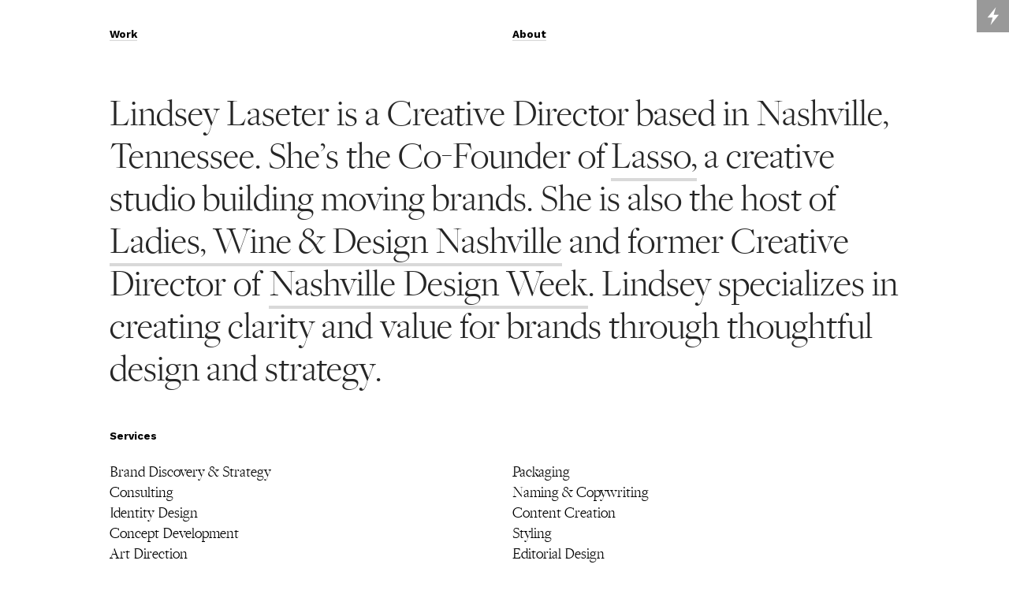

--- FILE ---
content_type: text/html; charset=UTF-8
request_url: https://lindseylaseter.com/Home-Page
body_size: 7802
content:
<!doctype html>
<html lang="en" data-predefined-style="true" data-css-presets="true">
	<head>
		<title>Lindsey Laseter Brand and Identity Design and Strategy for Unique Brands</title>

		<meta name="ROBOTS" content="INDEX,FOLLOW">		
		<meta name="description" content="Lindsey Laseter specializes in brand strategy and identity design systems for brands from startups to well established businesses.">
		<meta http-equiv="Content-Type" content="text/html; charset=utf-8">
		<meta http-equiv="X-UA-Compatible" content="IE=edge,chrome=1">
		<meta name="viewport" content="initial-scale=1.0, maximum-scale=1.0, user-scalable=no">
				<!-- Twitter Cards -->
		<meta name="twitter:card" content="summary_large_image">
		<meta name="twitter:title" content="Lindsey Laseter Brand and Identity Design and Strategy for Unique Brands" />
		<meta name="twitter:description" content="Lindsey Laseter specializes in brand strategy and identity design systems for brands from startups to well established businesses." />
		<meta name="twitter:image" content="//payload.persona.co/assets/images/default-avatar.png" />

		<!-- Open Graph -->
		<meta property="og:locale" content="en_US" />
		<meta property="og:title" content="Lindsey Laseter Brand and Identity Design and Strategy for Unique Brands" />
		<meta property="og:description" content="Lindsey Laseter specializes in brand strategy and identity design systems for brands from startups to well established businesses." />
		<meta property="og:url" content="http://lindseylaseter.com"/>
		<meta property="og:image" content="//payload.persona.co/assets/images/default-avatar.png" />
		<meta property="og:type" content="website"/>

		

		<link href="//payload.persona.co/favicon/favicon.ico" rel="shortcut icon">
		<link href="/rss" rel="alternate" type="application/rss+xml" title="Lindsey Laseter Brand and Identity Design and Strategy for Unique Brands feed">

		<link href="/type/css?family=FreightBig:n4,n2,i2,i4,n7,i7&21.6.8&" id="" rel="stylesheet" type="text/css" />
<link href="//fonts.googleapis.com/css?family=Work Sans:700,200,400,900&21.6.8&" id="" rel="stylesheet" type="text/css" />
<link href="/stylesheet?21.6.8&1761325488" id="member_stylesheet" rel="stylesheet" type="text/css" />
<link href="/_jsapps/api/_css/global.css?21.6.8&" id="" rel="stylesheet" type="text/css" />
<script type="text/json" data-set="defaults">{"route_name":"index","current_offset":0,"current_page":1,"cargo_url":"lindseylaseter","is_domain":true,"is_mobile":false,"is_tablet":false,"is_phone":false,"api_path":"\/\/lindseylaseter.com\/_api","is_editor":false,"route":null,"network":"Persona","is_direct_link":true,"total_projects":"0","join_muid":"2","squeeze_id":"1478926760684415766061974947077562368","design_name":"persona","template_basename":"design"}</script>
<script type="text/json" data-set="DisplayOptions">{"user_id":63127,"pagination_count":24,"header_link_to_index":true,"header_2x":false,"total_projects":0,"thumb_size":{"w":"200","h":"134"},"image_width":1500,"pages_do_not_paginate":false,"following_link_in_nav":true,"tags_in_thumb":true,"title_in_thumb":true,"view_count_in_project":true,"title_in_project":true,"footer_in_project":true,"pages_in_text_nav":true,"projects_in_text_nav":false,"use_sets":null,"sets_open_by_default":null,"sets_can_toggle":null,"sets_one_at_a_time":null,"use_set_links":null,"sets_are_clickable":null,"set_links_position":null,"disable_project_scroll":false,"recent_project_as_start":false,"excerpt_in_thumb":false,"thumbs_below_projects":true,"thumbs_below_pages":false,"lightbox_view":false,"slide_transition":"fade","slide_transition_duration":0.4,"slide_auto_play":{"enabled":false,"delay":"1"},"slide_text_nav":{"enabled":true,"prev":"Previous","slash":"\/","next":"Next image","number_enabled":true,"number_style":"parentheses"},"slide_nav_position":"top","slide_image_position":{"center":true,"responsive":false},"slide_thumbnails":{"enabled":false,"position":"bottom"},"slide_default_thumbs":false,"slide_toggle_thumb_link":{"enabled":true,"title":"Thumbnails"},"resource_url":null,"sticky_pages":null,"slideshow_responsive":false,"slideshow_thumbnails_header":true,"layout_options":{"content_position":"center_cover","content_width":"100","content_margin":"5","main_margin":"1.1","text_alignment":"text_left","vertical_position":"vertical_top","bgcolor":"rgb(255, 255, 255)","WebFontConfig":{"Persona":{"families":{"Freight Big":{"variants":["n4","n2","i2","i4","n7","i7"]}}},"Google":{"families":{"Work Sans":{"variants":["700","200","400","900"]}}}},"links_orientation":"links_horizontal","viewport_size":"phone","mobile_zoom":"23","mobile_view":"desktop","mobile_padding":"-3.9","mobile_formatting":false,"width_unit":"rem","subpagebg":"transparent","lightbox_view":false},"element_sort":{"no-group":[{"name":"Navigation","isActive":true},{"name":"Header Text","isActive":true},{"name":"Content","isActive":true},{"name":"Header Image","isActive":false}]}}</script>
<script type="text/json" data-set="Site">{"id":"63127","direct_link":"http:\/\/lindseylaseter.com","display_url":"lindseylaseter.com","site_url":"lindseylaseter","following_url":"http:\/\/lindseylaseter.com\/following","website_title":"Lindsey Laseter Brand and Identity Design and Strategy for Unique Brands","meta_tags":"","meta_description":"","meta_head":"","start_project_id":"211431","css_url":"\/stylesheet","rss_url":"\/rss","js_url":"\/javascript\/lindseylaseter","asset_path":"\/\/assets.cdn.persona.co\/2\/1478926760684415766061974947077562368","favicon_url":"\/\/payload.persona.co\/favicon\/favicon.ico","home_url":"https:\/\/persona.co","profile_url":"\/\/payload.persona.co\/assets\/images\/default-avatar.png","profile_width":0,"profile_height":0,"social_image_url":"\/\/payload.persona.co\/assets\/images\/default-avatar.png","social_width":0,"social_height":0,"social_description":"Lindsey Laseter specializes in brand strategy and identity design systems for brands from startups to well established businesses.","social_has_image":false,"social_has_description":true,"custom_html":"<customhtml><\/customhtml>","filter":null,"is_editor":false,"is_demo":false,"use_hi_res":false,"show_backstage_icon":true,"files":{"ernest-website-design-custom-ecommerce-shopify.mov":"https:\/\/files.persona.co\/63127\/ernest-website-design-custom-ecommerce-shopify.mov?1655997236"},"resource_url":"lindseylaseter.com\/_api\/v0\/site\/63127"}</script>
<script type="text/json" data-set="Assets">false</script>
<script type="text/json" data-set="ProjectDetail">{"id":211431,"site_id":"63127","link_url":"0","project_url":"Home-Page","direct_link":"http:\/\/lindseylaseter.com\/Home-Page","type":"page","link_target":"_blank","title":"Home Page","title_no_html":"Home Page","show_title":true,"display":false,"content":"<div grid-row=\"\" grid-pad=\"2\" grid-gutter=\"4\" grid-responsive=\"\">\n\t<div grid-col=\"x11\" grid-pad=\"2\" class=\"\"><small><a href=\"Home-Page\" rel=\"history\">Work<\/a><\/small><br>\n<\/div>\n\t<div grid-col=\"x11\" grid-pad=\"2\" class=\"\"><small><a href=\"About\" rel=\"history\">About<\/a><\/small><\/div>\n<\/div><br>\n<br>\n<h1>Lindsey Laseter is a Creative Director based in Nashville, Tennessee. She\u2019s the Co-Founder of&nbsp;<a href=\"http:\/\/lassostud.io\/\" target=\"_blank\">Lasso,<\/a> a creative studio building moving brands. She is also the host of <a href=\"https:\/\/www.instagram.com\/ladieswinedesign_nashville\/\" target=\"_blank\">Ladies, Wine &amp; Design Nashville<\/a> and former Creative Director of <a href=\"https:\/\/nashvilledesignweek.org\/\" target=\"_blank\">Nashville Design Week<\/a>.\nLindsey specializes in creating clarity and value for brands through thoughtful design and strategy.&nbsp;<br><\/h1><br>\n<br>\n<h2><small>Services<\/small><\/h2><div grid-row=\"\" grid-pad=\"2\" grid-gutter=\"4\" grid-responsive=\"\">\n\t<div grid-col=\"x11\" grid-pad=\"2\" class=\"\"><h2>Brand Discovery &amp; Strategy<br>\nConsulting<br>Identity Design<br>\nConcept Development<br>Art Direction\n<br>\nWebsite Design &amp; Development<br>\nPrint Design<br>\nIllustration<\/h2><\/div>\n\t<div grid-col=\"x11\" grid-pad=\"2\" class=\"\"><h2>Packaging<br>\nNaming &amp; Copywriting<br>Content Creation<br>Styling<br>Editorial Design<br>App Design<br>Brand Guidelines <br>\nSpeaking<\/h2><br>\n<\/div>\n<\/div>\n<br>\n<br><a href=\"January-Moon\" rel=\"history\" class=\"image-link\"><img width=\"2500\" height=\"1667\" width_o=\"2500\" height_o=\"1667\" src_o=\"https:\/\/cortex.persona.co\/t\/original\/i\/3e253528238a92c28510c3a1b2a6f41cf27063983d7e05d2de5265eab3a4a366\/PERKY_BROS5287.jpg\" data-mid=\"287722\" border=\"0\" \/><\/a><br>\n<a href=\"Little-Wolf\" rel=\"history\" class=\"image-link\"><img width=\"2500\" height=\"1666\" width_o=\"2500\" height_o=\"1666\" src_o=\"https:\/\/cortex.persona.co\/t\/original\/i\/8dfef401abc9578b9df9dc1a666ea8dcf5102278af3fa962a40acec73392c039\/LW_BagsLift3.jpg\" data-mid=\"287727\" border=\"0\" \/><\/a><br>\n<div grid-row=\"\" grid-pad=\"2\" grid-gutter=\"4\" grid-responsive=\"\" class=\"\"><div grid-col=\"x11\" grid-pad=\"2\" class=\"\"><div style=\"text-align: center;\"><a href=\"Forgotten-Boardwalk\" rel=\"history\" class=\"image-link\"><img width=\"2019\" height=\"2701\" width_o=\"2019\" height_o=\"2701\" src_o=\"https:\/\/cortex.persona.co\/t\/original\/i\/d71686f138b95ddad544035a429a66838491f19fc66ca219b941193038742ae0\/MorrowFront.jpg\" data-mid=\"287725\" border=\"0\" \/><\/a>\n<\/div>\n<a href=\"Reflections\" rel=\"history\"><\/a><\/div><div grid-col=\"x11\" grid-pad=\"2\" class=\"\"><div style=\"text-align: center;\"><br><br>\n<a href=\"Reflections\" rel=\"history\" class=\"image-link\"><img width=\"1000\" height=\"1498\" width_o=\"1000\" height_o=\"1498\" src_o=\"https:\/\/cortex.persona.co\/t\/original\/i\/62ecbf6bd54003cc57ccbde19b1cf171ecd185c9d47fdb09818092cf7e7ef444\/Lindsey-Rachel-525.jpg\" data-mid=\"287731\" border=\"0\" data-scale=\"77\"\/><\/a><\/div><\/div><\/div><a href=\"Little-Wolf\" rel=\"history\"><\/a><a href=\"Ernest\" rel=\"history\" class=\"image-link\"><img width=\"2560\" height=\"1398\" width_o=\"2560\" height_o=\"1398\" src_o=\"https:\/\/cortex.persona.co\/t\/original\/i\/b52606fec1620d12f5bfe5f006639e2f6f7d653180787d6c00680fb85c525f6d\/ernest-pet-food-packaging.jpeg\" data-mid=\"1202616\" border=\"0\" \/><\/a><br>\n<a href=\"Wagon-Wheel\" rel=\"history\" class=\"image-link\"><img width=\"2500\" height=\"1667\" width_o=\"2500\" height_o=\"1667\" src_o=\"https:\/\/cortex.persona.co\/t\/original\/i\/b568d2927c56b9367fc11aaf422472634ea9c1b78b851fea420a830dbf99ac85\/PB_WagonWheel_FolderClosed3.jpg\" data-mid=\"287724\" border=\"0\" \/><\/a><br>\n<a href=\"Run-Mfg-Website\" rel=\"history\"><\/a><a href=\"Run-Mfg-Website\" rel=\"history\" class=\"image-link\"><img width=\"2500\" height=\"1667\" width_o=\"2500\" height_o=\"1667\" src_o=\"https:\/\/cortex.persona.co\/t\/original\/i\/83a6ac8014e56b0bfd0affc581ef769ffd552734f4473afa56499992ee8e0d36\/RunMfg_Logo_Loop.gif\" data-mid=\"287730\" border=\"0\" \/><\/a><br>\n<br>\n<br><div grid-row=\"\" grid-pad=\"2\" grid-gutter=\"4\" grid-responsive=\"\">\n\t<div grid-col=\"x11\" grid-pad=\"2\" class=\"\"><small>\u00a9 Lindsey Laseter 2025<\/small><\/div>\n\t<div grid-col=\"x11\" grid-pad=\"2\" class=\"\"><small><a href=\"mailto:lindseyalaseter@gmail.com\">Say Hello<\/a><\/small><\/div>\n<\/div><h2><\/h2>","content_no_html":"\n\tWork\n\n\tAbout\n\n\nLindsey Laseter is a Creative Director based in Nashville, Tennessee. She\u2019s the Co-Founder of&nbsp;Lasso, a creative studio building moving brands. She is also the host of Ladies, Wine &amp; Design Nashville and former Creative Director of Nashville Design Week.\nLindsey specializes in creating clarity and value for brands through thoughtful design and strategy.&nbsp;\n\nServices\n\tBrand Discovery &amp; Strategy\nConsultingIdentity Design\nConcept DevelopmentArt Direction\n\nWebsite Design &amp; Development\nPrint Design\nIllustration\n\tPackaging\nNaming &amp; CopywritingContent CreationStylingEditorial DesignApp DesignBrand Guidelines \nSpeaking\n\n\n\n{image 2}\n{image 9}\n{image 7}\n\n\n{image 13 scale=\"77\"}{image 15}\n{image 5}\n{image 12}\n\n\n\t\u00a9 Lindsey Laseter 2025\n\tSay Hello\n","content_partial_html":"\n\t<a href=\"Home-Page\" rel=\"history\">Work<\/a><br>\n\n\t<a href=\"About\" rel=\"history\">About<\/a>\n<br>\n<br>\n<h1>Lindsey Laseter is a Creative Director based in Nashville, Tennessee. She\u2019s the Co-Founder of&nbsp;<a href=\"http:\/\/lassostud.io\/\" target=\"_blank\">Lasso,<\/a> a creative studio building moving brands. She is also the host of <a href=\"https:\/\/www.instagram.com\/ladieswinedesign_nashville\/\" target=\"_blank\">Ladies, Wine &amp; Design Nashville<\/a> and former Creative Director of <a href=\"https:\/\/nashvilledesignweek.org\/\" target=\"_blank\">Nashville Design Week<\/a>.\nLindsey specializes in creating clarity and value for brands through thoughtful design and strategy.&nbsp;<br><\/h1><br>\n<br>\n<h2>Services<\/h2>\n\t<h2>Brand Discovery &amp; Strategy<br>\nConsulting<br>Identity Design<br>\nConcept Development<br>Art Direction\n<br>\nWebsite Design &amp; Development<br>\nPrint Design<br>\nIllustration<\/h2>\n\t<h2>Packaging<br>\nNaming &amp; Copywriting<br>Content Creation<br>Styling<br>Editorial Design<br>App Design<br>Brand Guidelines <br>\nSpeaking<\/h2><br>\n\n\n<br>\n<br><a href=\"January-Moon\" rel=\"history\" class=\"image-link\"><img width=\"2500\" height=\"1667\" width_o=\"2500\" height_o=\"1667\" src_o=\"https:\/\/cortex.persona.co\/t\/original\/i\/3e253528238a92c28510c3a1b2a6f41cf27063983d7e05d2de5265eab3a4a366\/PERKY_BROS5287.jpg\" data-mid=\"287722\" border=\"0\" \/><\/a><br>\n<a href=\"Little-Wolf\" rel=\"history\" class=\"image-link\"><img width=\"2500\" height=\"1666\" width_o=\"2500\" height_o=\"1666\" src_o=\"https:\/\/cortex.persona.co\/t\/original\/i\/8dfef401abc9578b9df9dc1a666ea8dcf5102278af3fa962a40acec73392c039\/LW_BagsLift3.jpg\" data-mid=\"287727\" border=\"0\" \/><\/a><br>\n<a href=\"Forgotten-Boardwalk\" rel=\"history\" class=\"image-link\"><img width=\"2019\" height=\"2701\" width_o=\"2019\" height_o=\"2701\" src_o=\"https:\/\/cortex.persona.co\/t\/original\/i\/d71686f138b95ddad544035a429a66838491f19fc66ca219b941193038742ae0\/MorrowFront.jpg\" data-mid=\"287725\" border=\"0\" \/><\/a>\n\n<a href=\"Reflections\" rel=\"history\"><\/a><br><br>\n<a href=\"Reflections\" rel=\"history\" class=\"image-link\"><img width=\"1000\" height=\"1498\" width_o=\"1000\" height_o=\"1498\" src_o=\"https:\/\/cortex.persona.co\/t\/original\/i\/62ecbf6bd54003cc57ccbde19b1cf171ecd185c9d47fdb09818092cf7e7ef444\/Lindsey-Rachel-525.jpg\" data-mid=\"287731\" border=\"0\" data-scale=\"77\"\/><\/a><a href=\"Little-Wolf\" rel=\"history\"><\/a><a href=\"Ernest\" rel=\"history\" class=\"image-link\"><img width=\"2560\" height=\"1398\" width_o=\"2560\" height_o=\"1398\" src_o=\"https:\/\/cortex.persona.co\/t\/original\/i\/b52606fec1620d12f5bfe5f006639e2f6f7d653180787d6c00680fb85c525f6d\/ernest-pet-food-packaging.jpeg\" data-mid=\"1202616\" border=\"0\" \/><\/a><br>\n<a href=\"Wagon-Wheel\" rel=\"history\" class=\"image-link\"><img width=\"2500\" height=\"1667\" width_o=\"2500\" height_o=\"1667\" src_o=\"https:\/\/cortex.persona.co\/t\/original\/i\/b568d2927c56b9367fc11aaf422472634ea9c1b78b851fea420a830dbf99ac85\/PB_WagonWheel_FolderClosed3.jpg\" data-mid=\"287724\" border=\"0\" \/><\/a><br>\n<a href=\"Run-Mfg-Website\" rel=\"history\"><\/a><a href=\"Run-Mfg-Website\" rel=\"history\" class=\"image-link\"><img width=\"2500\" height=\"1667\" width_o=\"2500\" height_o=\"1667\" src_o=\"https:\/\/cortex.persona.co\/t\/original\/i\/83a6ac8014e56b0bfd0affc581ef769ffd552734f4473afa56499992ee8e0d36\/RunMfg_Logo_Loop.gif\" data-mid=\"287730\" border=\"0\" \/><\/a><br>\n<br>\n<br>\n\t\u00a9 Lindsey Laseter 2025\n\t<a href=\"mailto:lindseyalaseter@gmail.com\">Say Hello<\/a>\n<h2><\/h2>","date":false,"bgcolor":null,"sort":0,"images":[{"id":287721,"project_id":211431,"image_ref":"{image 1}","name":"PB_WagonWheel_Cards6.jpg","hash":"9fc717d21fd7303d2ac021f0bb771da8fe2e3ae75deeace4dd4ec629fdac154e","width":2500,"height":1667},{"id":287722,"project_id":211431,"image_ref":"{image 2}","name":"PERKY_BROS5287.jpg","hash":"3e253528238a92c28510c3a1b2a6f41cf27063983d7e05d2de5265eab3a4a366","width":2500,"height":1667},{"id":287723,"project_id":211431,"image_ref":"{image 4}","name":"2_LW_BagsLift7.jpg","hash":"40571f3c46e9b7e2c30eaa096934d25a6899536db2b91c1e6501816865319b33","width":2500,"height":1666},{"id":287724,"project_id":211431,"image_ref":"{image 5}","name":"PB_WagonWheel_FolderClosed3.jpg","hash":"b568d2927c56b9367fc11aaf422472634ea9c1b78b851fea420a830dbf99ac85","width":2500,"height":1667},{"id":287725,"project_id":211431,"image_ref":"{image 7}","name":"MorrowFront.jpg","hash":"d71686f138b95ddad544035a429a66838491f19fc66ca219b941193038742ae0","width":2019,"height":2701},{"id":287726,"project_id":211431,"image_ref":"{image 8}","name":"LindseyRachel-540.jpg","hash":"552a6953acff640d073ab3ffdcb2480675562eadec87e8e2fa0fba27ca0f669b","width":1001,"height":1500},{"id":287727,"project_id":211431,"image_ref":"{image 9}","name":"LW_BagsLift3.jpg","hash":"8dfef401abc9578b9df9dc1a666ea8dcf5102278af3fa962a40acec73392c039","width":2500,"height":1666},{"id":287728,"project_id":211431,"image_ref":"{image 10}","name":"Loor_Mockups.jpg","hash":"bf28dc2690f152b44de633a5350f23ccf46f8c1c474ef9b1cace8340ad329d56","width":2500,"height":1500},{"id":287729,"project_id":211431,"image_ref":"{image 11}","name":"Screenshot-2017-03-03-17.00.45.png","hash":"ec834afa906185a4f4351110d5ccec4a02ab4096da25a33f62f3a458575616eb","width":798,"height":1203},{"id":287730,"project_id":211431,"image_ref":"{image 12}","name":"RunMfg_Logo_Loop.gif","hash":"83a6ac8014e56b0bfd0affc581ef769ffd552734f4473afa56499992ee8e0d36","width":2500,"height":1667},{"id":287731,"project_id":211431,"image_ref":"{image 13}","name":"Lindsey-Rachel-525.jpg","hash":"62ecbf6bd54003cc57ccbde19b1cf171ecd185c9d47fdb09818092cf7e7ef444","width":1000,"height":1498},{"id":1202615,"project_id":211431,"image_ref":"{image 14}","name":"ernest-pet-food-packaging-design.jpeg","hash":"72d4ec1ea50d658e161f12d46ccc82aabab441efeafb640ff38daf7ccb06ca8f","width":1805,"height":2560},{"id":1202616,"project_id":211431,"image_ref":"{image 15}","name":"ernest-pet-food-packaging.jpeg","hash":"b52606fec1620d12f5bfe5f006639e2f6f7d653180787d6c00680fb85c525f6d","width":2560,"height":1398}]}</script>
<script type="text/json" data-set="BackdropSettings">{"bg_color":"rgb(255, 255, 255)","requires_webgl":false,"plugin_id":18}</script>
<script type="text/json" data-set="GlobalSettings">{"active_plugin_path":"solidcolor","upload_id":211432,"active_plugin_id":18}</script>
<script type="text/json" data-set="Images">[{"id":287733,"project_id":211432,"image_ref":"{image 4}","name":"PB_WagonWheel_Letterhead2.jpg","hash":"595c80c7ff80acb30f433891c1412b7d50a5e6763c85d4fdb545f1a34abb1e56","width":2500,"height":1667,"sort":"6"},{"id":287734,"project_id":211432,"image_ref":"{image 5}","name":"PB_WagonWheel_SignSide.jpg","hash":"d00a47f6b1524d8b8d009f5813695a057babc68a755074d1fd25d67030e2336c","width":1200,"height":1800,"sort":"5"},{"id":287735,"project_id":211432,"image_ref":"{image 6}","name":"PB_WagonWheel_Coasters2.jpg","hash":"6ae35028a550de1f2894af104746d255ef11f57469baedf39ce867e3ef279aae","width":1200,"height":1800,"sort":"4"},{"id":287736,"project_id":211432,"image_ref":"{image 7}","name":"JanMoon_Lightbox.jpg","hash":"24e3a726e0db04c8bac1c184344d963c5498bb15d98d3b11027c8fdccb1e4135","width":2500,"height":1666,"sort":"3"},{"id":287732,"project_id":211432,"image_ref":"{image 3}","name":"LindseyRachel-540.jpg","hash":"b7ef9e0ef9b0d60eeb185c0e98667f9acd904263d957fb465745c59919c4edc3","width":1001,"height":1500,"sort":"2"},{"id":287737,"project_id":211432,"image_ref":"{image 8}","name":"PERKY_BROS5522_b.jpg","hash":"8863b2a277eb779c389fa2206028a9874d5964f1f46d8ef84d0e645784c25342","width":1200,"height":1666,"sort":"1"},{"id":287738,"project_id":211432,"image_ref":"{image 9}","name":"Screenshot-2017-03-03-17.00.45.png","hash":"cda63b427c0bf8dc39000109aff53d91541bf6ad90a622583e6064905bb90d30","width":798,"height":1203,"sort":"0"}]</script>
<script type="text/json" data-set="PresetImages">[{"image":"\/\/cortex.persona.co\/t\/original\/i\/aa805763577d300d05ba6ce5a2cb03b65c9a48ae6981d1b2f963e4833b4e1419\/greta1.jpg"},{"image":"\/\/cortex.persona.co\/t\/original\/i\/a151e2ded30c5ef3995b4395e5922c99d314049ee9d10d5b2c2d79c7ae29c889\/chet45634.jpg"},{"image":"\/\/cortex.persona.co\/t\/original\/i\/455be3c6659210690da2a132677ae63d33b17650b45dc7351fa01a4f1120518e\/homer.jpg"},{"image":"\/\/cortex.persona.co\/t\/original\/i\/a453233a1fd168a6fef6b1e390985e33123334b955e0f5db8f8789adf2edf8bf\/cooper11_4.jpg"},{"image":"\/\/cortex.persona.co\/w\/200\/i\/3c5756e8e779f828b20cfb84eedd8f04bdb765af3acd3ad54e6e68f5b375eec5\/hal2.jpg"},{"image":"\/\/cortex.persona.co\/t\/original\/i\/9a5fd5c435e056d5af234b8a49c3ce7d26e8055545fd8d338d0e1011c02fca27\/Gollum2.jpg"},{"image":"\/_jsapps\/backdrop\/video\/assets\/icon-image.svg"},{"image":"\/\/cortex.persona.co\/t\/original\/i\/2782371f300ff3846b5fc9aa3ed8a8f51d20649a9ceb70f5613b87ebad51781e\/abramovic4_1.jpg"},{"image":"\/\/cortex.persona.co\/w\/1000\/i\/975ab6a178c2128e5fb9f57b0c697f59370f9899a0cdd5df9073d1c70db1b693\/andy0.jpg"},{"image":"\/\/cortex.persona.co\/w\/1500\/i\/5f19cf987de9f32a0d3e20e13e2f558b1eca2b166357342eedfd97a9756a28ce\/sid3.jpg"},{"image":"\/\/cortex.persona.co\/w\/1000\/i\/311d582eecb0aad0416556aa607926eb5f3fffbef18bfb9577f0bce5b8bcb1de\/strangelove.jpeg"},{"image":"\/\/cortex.persona.co\/t\/original\/i\/859468427edfd78fb8b85c6994d8dadbc85e0d2ca77016d69e552321e2f652d7\/lolita_1.jpg"},{"image":"\/\/cortex.persona.co\/w\/1000\/i\/4ed8ff1b8842bee529aa68a5304ec2b87e6ab1dffe83ce7e92e01f69a0b9954d\/1.jpg"},{"image":"\/\/cortex.persona.co\/w\/1000\/i\/fbc39a34d9ec93266ecfad71d4b4188962698caae66c9adef01d23d4024217ed\/0_1.jpg"},{"image":"\/\/cortex.persona.co\/t\/original\/i\/d950651008b588bf7eb8c6ac35f825b8d175e9d0f2ca392a5b330adf53fe1ce9\/white_8.jpg"},{"image":"\/\/cortex.persona.co\/t\/original\/i\/9a533dd9ae28b96237ed339fc9be2235d2db8ef74287d3fb9c65a73b0226c789\/grace13.jpg"},{"image":"\/\/cortex.persona.co\/t\/original\/i\/ce2a7e307a6872e2b988f07441a3a37b97d4eef54e7bce8a6bad8ba52d472463\/udokier2.jpg"},{"image":"\/\/cortex.persona.co\/t\/original\/i\/868a2efb2b1d32b61ecb183a731b8bde5d0951235f19b6715961373512b27534\/carel1.jpg"},{"image":"\/\/cortex.persona.co\/w\/1250\/i\/868a2efb2b1d32b61ecb183a731b8bde5d0951235f19b6715961373512b27534\/carel1.jpg"},{"image":"\/\/cortex.persona.co\/t\/original\/i\/ea01ff6ab7d2abae3746bdaaffb22a934cb9f357415dcc9dc5a33474bf0f4b13\/TwinPeaks_CarelStruycken.jpg"},{"image":"http:\/\/payload8.cargocollective.com\/1\/5\/180891\/2466545\/tumblr_nbpyamcuFN1tf8vylo1_1280.png"},{"image":"\/\/cortex.persona.co\/t\/original\/i\/a8880fe0eaf0bf8bbd0657c75506c182e69068326d186799d2b2ed184e601e32\/frida_1000.jpg"},{"image":"\/\/cortex.persona.co\/w\/200\/i\/5f1d38a7ba4756446a9989e3364a177ab57a4f8d75998740c9ad9ccfd717d7ef\/ava.jpg"},{"image":"\/_jsapps\/backdrop\/kaleidoscope\/assets\/default.jpg"},{"image":"\/\/cortex.persona.co\/w\/200\/i\/9e2c4640776bd474feac27ceb2f59c6eb1dc1dfe00d017a3620940daeb604d71\/3022472-inline-i-1-always-be-squinching.jpg"},{"image":"\/\/cortex.persona.co\/t\/original\/i\/cd8acd3610d388009d8bc4ba313de4111a58ddec0e92725ddd929faca99873f3\/psycho3.jpg"},{"image":"\/\/cortex.persona.co\/w\/1000\/i\/cd8acd3610d388009d8bc4ba313de4111a58ddec0e92725ddd929faca99873f3\/psycho3.jpg"},{"image":"\/\/payload.persona.co\/1\/0\/222\/950\/candydarling_1000.jpg"},{"image":"\/\/cortex.persona.co\/t\/original\/i\/ee181cde955b8e6b2c3974a5537885d4c62072fbfe38c5376f5d9bb0d5937e22\/patti55.jpg"},{"image":"\/\/cortex.persona.co\/w\/200\/i\/ee181cde955b8e6b2c3974a5537885d4c62072fbfe38c5376f5d9bb0d5937e22\/patti55.jpg"},{"image":"\/\/cortex.persona.co\/t\/original\/i\/96eb3f0adbc5099eae60e58566e9b31993cdae9833b7a6576745273c91ae5447\/candy4.jpg"},{"image":"\/\/cortex.persona.co\/w\/1000\/i\/84cfbc22dd56ce42dbb7185353ab19bb1313407c74b817a9f39bb1c3ee01e74d\/candydarling.jpg"},{"image":"\/\/payload.persona.co\/assets\/backdrop\/video\/icon-image.svg"},{"image":"\/\/cortex.persona.co\/t\/webgl\/w\/1024\/i\/67c7671a18cd1be094b6d6c51052603201989ca8342d1c26a88ec275e5ba706a\/snowden-12.jpeg"}]</script>
<script type="text/x-handlebars-template" id="loading_animation"><div class="loading_animation pulsing <%= extra_class %> {{ extra_class }}"><div></div></div></script>
<script src="//payload.persona.co/libs/cargo.apicore.package.js?21.6.8&" data-main=""></script>
<script src="/_jsapps/dist/packaged/package-solidcolor.js?21.6.8&" data-main=""></script>
<script src="/javascript/lindseylaseter?21.6.8&1477335391" data-main=""></script>
			</head>

	<body data-bodyview="index" class="default">
		<customhtml></customhtml>

		
		<div class="loading" data-loading="page">
			<div class="loading_animation pulsing <%= extra_class %> "><div></div></div>
		</div>
		<div class="container">
			<div id="backdrop" data-view="Backdrop" data-set="Backdrop">
							</div>
			<main class="content_width" data-container="content">
				<div data-container-padding>
					<div class="content_padded">
				    	
				    	<div class="bodycopy" data-sortable="Content" data-view="ProjectDetail" data-set="Project" style="display:block;">
				    		<a href="#" class="show_index" rel="show_index" style="display: none">✕</a>

				    		<div id="content" class="padded" data-id="211431">


					    				<div class="project_title" style="display: none">
					    					Home Page
					    				</div>
					    		

					    		<div class="content clearfix" data-elementresizer data-resize-parent>
					    			<projectcontent><div grid-row="" grid-pad="2" grid-gutter="4" grid-responsive="">
	<div grid-col="x11" grid-pad="2" class=""><small><a href="Home-Page" rel="history">Work</a></small><br>
</div>
	<div grid-col="x11" grid-pad="2" class=""><small><a href="About" rel="history">About</a></small></div>
</div><br>
<br>
<h1>Lindsey Laseter is a Creative Director based in Nashville, Tennessee. She’s the Co-Founder of&nbsp;<a href="http://lassostud.io/" target="_blank">Lasso,</a> a creative studio building moving brands. She is also the host of <a href="https://www.instagram.com/ladieswinedesign_nashville/" target="_blank">Ladies, Wine &amp; Design Nashville</a> and former Creative Director of <a href="https://nashvilledesignweek.org/" target="_blank">Nashville Design Week</a>.
Lindsey specializes in creating clarity and value for brands through thoughtful design and strategy.&nbsp;<br></h1><br>
<br>
<h2><small>Services</small></h2><div grid-row="" grid-pad="2" grid-gutter="4" grid-responsive="">
	<div grid-col="x11" grid-pad="2" class=""><h2>Brand Discovery &amp; Strategy<br>
Consulting<br>Identity Design<br>
Concept Development<br>Art Direction
<br>
Website Design &amp; Development<br>
Print Design<br>
Illustration</h2></div>
	<div grid-col="x11" grid-pad="2" class=""><h2>Packaging<br>
Naming &amp; Copywriting<br>Content Creation<br>Styling<br>Editorial Design<br>App Design<br>Brand Guidelines <br>
Speaking</h2><br>
</div>
</div>
<br>
<br><a href="January-Moon" rel="history" class="image-link"><img width="2500" height="1667" width_o="2500" height_o="1667" src_o="https://cortex.persona.co/t/original/i/3e253528238a92c28510c3a1b2a6f41cf27063983d7e05d2de5265eab3a4a366/PERKY_BROS5287.jpg" data-mid="287722" border="0" /></a><br>
<a href="Little-Wolf" rel="history" class="image-link"><img width="2500" height="1666" width_o="2500" height_o="1666" src_o="https://cortex.persona.co/t/original/i/8dfef401abc9578b9df9dc1a666ea8dcf5102278af3fa962a40acec73392c039/LW_BagsLift3.jpg" data-mid="287727" border="0" /></a><br>
<div grid-row="" grid-pad="2" grid-gutter="4" grid-responsive="" class=""><div grid-col="x11" grid-pad="2" class=""><div style="text-align: center;"><a href="Forgotten-Boardwalk" rel="history" class="image-link"><img width="2019" height="2701" width_o="2019" height_o="2701" src_o="https://cortex.persona.co/t/original/i/d71686f138b95ddad544035a429a66838491f19fc66ca219b941193038742ae0/MorrowFront.jpg" data-mid="287725" border="0" /></a>
</div>
<a href="Reflections" rel="history"></a></div><div grid-col="x11" grid-pad="2" class=""><div style="text-align: center;"><br><br>
<a href="Reflections" rel="history" class="image-link"><img width="1000" height="1498" width_o="1000" height_o="1498" src_o="https://cortex.persona.co/t/original/i/62ecbf6bd54003cc57ccbde19b1cf171ecd185c9d47fdb09818092cf7e7ef444/Lindsey-Rachel-525.jpg" data-mid="287731" border="0" data-scale="77"/></a></div></div></div><a href="Little-Wolf" rel="history"></a><a href="Ernest" rel="history" class="image-link"><img width="2560" height="1398" width_o="2560" height_o="1398" src_o="https://cortex.persona.co/t/original/i/b52606fec1620d12f5bfe5f006639e2f6f7d653180787d6c00680fb85c525f6d/ernest-pet-food-packaging.jpeg" data-mid="1202616" border="0" /></a><br>
<a href="Wagon-Wheel" rel="history" class="image-link"><img width="2500" height="1667" width_o="2500" height_o="1667" src_o="https://cortex.persona.co/t/original/i/b568d2927c56b9367fc11aaf422472634ea9c1b78b851fea420a830dbf99ac85/PB_WagonWheel_FolderClosed3.jpg" data-mid="287724" border="0" /></a><br>
<a href="Run-Mfg-Website" rel="history"></a><a href="Run-Mfg-Website" rel="history" class="image-link"><img width="2500" height="1667" width_o="2500" height_o="1667" src_o="https://cortex.persona.co/t/original/i/83a6ac8014e56b0bfd0affc581ef769ffd552734f4473afa56499992ee8e0d36/RunMfg_Logo_Loop.gif" data-mid="287730" border="0" /></a><br>
<br>
<br><div grid-row="" grid-pad="2" grid-gutter="4" grid-responsive="">
	<div grid-col="x11" grid-pad="2" class=""><small>© Lindsey Laseter 2025</small></div>
	<div grid-col="x11" grid-pad="2" class=""><small><a href="mailto:lindseyalaseter@gmail.com">Say Hello</a></small></div>
</div><h2></h2></projectcontent>
					    		</div>

					    		<directlink link="http://lindseylaseter.com/Home-Page" id="dl_211431"></directlink>
					    	</div>
				    	</div>
				    </div>
			    	
				</div>
			</main>
			<div data-subpage-overlay class="subpage_overlay"></div>
			<div data-content-ruler class="content_width"></div>
		</div>
	</body>
</html>


--- FILE ---
content_type: text/html; charset=UTF-8
request_url: https://lindseylaseter.com/_jsapps/modal/modal.html
body_size: 1474
content:


	<div class="confirm-box">
		<div class="">	
			
			<div data-modal-message>
				<div><%= modal.message %></div>
			</div>
			
			<div data-button-row>
				<div data-confirm class="<% if(modal.modal_type != 'save') { %>bg-blue<% } else { %>bg-green<% } %>">

					<div class="confirm-button">
						<% if(modal.modal_type == 'save') { %>
							Save
						<% } else { %>
							OK
						<% } %>
					</div>

					<% if(modal.modal_type == 'save') { %>
					<div class="col col-square">
						<div class="icon-square">
							<div class="align-middle position-cover" data-save-text="">
								<svg style="height: 18px; width: 18px;" version="1.1" id="Layer_1" xmlns="http://www.w3.org/2000/svg" xmlns:xlink="http://www.w3.org/1999/xlink" x="0px" y="0px" viewBox="0 0 16 16" enable-background="new 0 0 16 16" height="100%" width="100%" xml:space="preserve"><polygon points="5.0567665,14.267292 0,9.2105255 1.4678155,7.7427101 5.0567665,11.3316612 14.5321846,1.856243 16,3.3240585 "></polygon></svg>
							</div>
						</div>
					</div>
					<% } %>

				</div>

				<% if(modal.modal_type != 'alert') { %>
				<div data-deny>
					<% if(modal.modal_type == 'save') { %>
						Discard
					<% } else { %>
						Cancel
					<% } %></div>
				<% } %>

			</div>
				</div>
			</div>


		</div>
	</div>

	<div class="modal-overlay" style="display:block;"></div>

<style>

/*
 * Confirm Modal
 */
#confirm_modal {
	/*z-index: 1001;*/
	position: relative;
    -moz-osx-font-smoothing: grayscale;
    -webkit-font-smoothing: antialiased;
    -webkit-text-size-adjust: none;
}

#confirm_modal .confirm-box {
    -webkit-box-orient: horizontal; 
    -webkit-box-direction: normal; 
    -webkit-flex-direction: row; 
    -ms-flex-direction: row; 
    flex-direction: row
	display: -webkit-box;
	display: -webkit-flex;
	display: -ms-flexbox;
	display: flex;
    align-items: stretch;
    background: #fff;
    margin: -87px 0 0 -170px;
    position: fixed;
    top: 40%;
    left: 50%;
    min-height: 174px;
    height: auto;
    width: 340px;
    z-index: 99999999;
    font-family: 'Nitti Grotesk', sans-serif;
    letter-spacing: 0;
    word-spacing: 0;
    font-weight: normal;
    text-decoration: none;
    line-height: 1.6;
    font-size: 17px;
    color: #222222;
    box-sizing: border-box;
    -moz-box-shadow: 5px 5px 0px rgba(0, 0, 0, 0.1);
    -webkit-box-shadow: 5px 5px 0px rgba(0, 0, 0, 0.1);
    box-shadow: 5px 5px 0px rgba(0, 0, 0, 0.1);
}

#confirm_modal .confirm-box > div {
  display: -webkit-box;
  display: -webkit-flex;
  display: -ms-flexbox;
  display: flex;
  -webkit-box-orient: vertical; 
  -webkit-box-direction: normal; 
  -webkit-flex-direction: column; 
  -ms-flex-direction: column; 
  flex-direction: column;
  width: 100%;
}

#confirm_modal div {
	box-sizing: border-box;
}

#confirm_modal .modal-overlay {
	position: fixed;
	left: 0;
	top: 0;
	width: 100%;
	height: 100%;
	display: none;
	background: rgba(0,0,0,.1);
	z-index: 99999;
}

[data-modal-message] {
	display: -webkit-box;
	display: -webkit-flex;
	display: -ms-flexbox;
	display: flex;
	font-size: 20px;
	text-align: center;
	width: 100%;
	font-weight: 700;
	line-height: 1.3em;
	padding: 26px 30px 22px;
	width: 100%;
	-webkit-box-flex: 1;
  -webkit-flex: 1;
      -ms-flex: 1;
          flex: 1;
	word-break: break-word;
	-webkit-box-pack: center;
  -webkit-justify-content: center;
      -ms-flex-pack: center;
          justify-content: center;
	-webkit-box-orient: vertical; 
	-webkit-box-direction: normal; 
	-webkit-flex-direction: column; 
	-ms-flex-direction: column; 
	flex-direction: column;
}

[data-modal-message] em {
	font-weight: normal;
	text-decoration: none;
	font-style: normal;
}

[data-button-row] {
    display: -webkit-box;
    display: -webkit-flex;
    display: -ms-flexbox;
    display: flex;
    -webkit-flex-wrap: wrap;
    -ms-flex-wrap: wrap;
    flex-wrap: wrap;
    min-height: 45px;
    width: 100%;	
	font-size: 20px;
	height: auto; 
	line-height: 1.5;
}

[data-confirm], [data-deny] {
	color: #fff;
	fill: #fff;
	font-weight: 700;
	display: -webkit-box;
    display: -webkit-flex;
    display: -ms-flexbox;
    display: flex;
    -webkit-flex-wrap: wrap;
    -ms-flex-wrap: wrap;
    flex-wrap: wrap;
    min-height: 45px;
    -webkit-box-flex: 1;
    -webkit-flex: 1 0 66.3%;
    -ms-flex: 1 0 66.3%;
    flex: 1 0 66.3%;
    position: relative;
    cursor: pointer;
}

[data-deny]:active {
	/*background: ;*/
}

[data-deny] {
	margin-left: 1px;
	font-weight: normal;
	 -webkit-box-flex: 1;
    -webkit-flex: 1 0 33.3%;
    -ms-flex: 1 0 33.3%;
    flex: 1 0 33.3%;
    background: #aaaaaa;
    padding: 7.5px 15px;
}

.confirm-button {
    min-height: 45px;
    -webkit-box-flex: 1;
    -webkit-flex: 1;
    -ms-flex: 1;
    flex: 1;
    position: relative;	
    padding: 7.5px 15px;
}

#confirm_modal .bg-green {
    background: #26bf72;
}

#confirm_modal .bg-gray-medium-dark {
    background: #aaaaaa;
}

#confirm_modal .bg-gray-medium-dark:hover {
    background: #b5b5b5;
}

#confirm_modal .bg-gray-medium-dark:active {
    background-color: #a6a6a6;
}

#confirm_modal .bg-blue {
	background: #0099ff;
}

#confirm_modal .bg-blue:hover {
	background: rgba(0, 153, 255, .85);
}

#confirm_modal .bg-blue:active {
	background: #0289E6;
}

</style>

--- FILE ---
content_type: text/html; charset=UTF-8
request_url: https://persona.co/dispatch/auth/backstageAuth/lindseylaseter?callback=jQuery191042354651882541505_1762053892653&_=1762053892654
body_size: 102
content:
jQuery191042354651882541505_1762053892653({"html":"<div id=\"backstage_icon\" >\n\t<a href=\"http:\/\/lindseylaseter.com\/backstage\"><\/a>\n<\/div>\n\n","error":"nocookie","jdata":[],"templates":null,"models":[]})

--- FILE ---
content_type: text/html; charset=UTF-8
request_url: https://lindseylaseter.com/dispatch/auth/backstageAuthLocal
body_size: 832
content:
{"html":"","error":[],"jdata":[],"templates":null,"models":[]}

--- FILE ---
content_type: text/css;charset=UTF-8
request_url: https://lindseylaseter.com/type/css?family=FreightBig:n4,n2,i2,i4,n7,i7&21.6.8&
body_size: 2278
content:
/*
 * This CSS file has been generated and is served by Persona.co
 * and is authorized to be used on Persona only. 
 *
 * This CSS resource incorporates links to font software which is 
 * the valuable copyrighted property of WebType LLC, The Font Bureau 
 * and/or their suppliers. You may not 
 * attempt to copy, install, redistribute, convert, modify or reverse 
 * engineer this font software. Please contact WebType with any 
 * questions: http://www.webtype.com 
 */

@font-face {
  font-family: "Freight Big";
  src: url("https://type.persona.co/FreightBig/2c08ca80-c299-46bb-81f0-8f6234ac68c4-3.woff?Expires=1761856127&Signature=TL9zsQpYhyLaqtYJJ2dP2DJu41Y~hYeLlCg7YsXWiFZYrKT6dmRFPxeePcwftVS6gIrwAupeON2p3BXusp1SEs732RYvjX1FjjvGpqk-9PNYm6BhQMRJlUn2kwiVVValGa6gp7ugPpnGbQdxXmZkRM7RH5esWtu~v9NcyvLu4XzFSgDhSdV~WinmM~uDgsHivO0FXS8WERr254DQB14GHqzlNB-1u5Mb3xc9cLdUIM2WAGpcTIdZBFXJ0wIpKHXWOxhcNPvfrbkLhtZXdACKPLicbLNg0EdzwJu3mUe2XuUYVdIoI9cRY74PGW-~KWq~8F6mp-VDR-WJRX-Ieo8YmA__&Key-Pair-Id=APKAJF6QV4IIZQBZN32Q?c=2") format("woff");
  font-style: normal;
  font-weight: 200;
  unicode-range: U+0000-DFFF, U+F900-FFFD;
}
@font-face {
  font-family: "Freight Big";
  src: url("https://type.persona.co/FreightBig/fb3ca62f-88ba-423f-a539-13bced5f2396-3.woff?Expires=1761856127&Signature=ClLmQz2RC0USx~A1FFcuKw-d2VgliJBwvrnN0VHjP14OuYxnF2nBu6AFbUSNZ-NL049WB5noMeQasLK2BzJlMIk45zW37b-fm~G0KcXfXh6HtH6mFZZizO2tvfRa5PrmqJmyI3-bbUuR5mh9qqLWfggDFzniPfdSk0ql8PGoyRSLei52snjI80LRMGRkUNMortsh59LB6D0MAMZE7tMjtrHLhogknEu1rAbmyF9o5vur-~ID408cfrrCkblHvFnf4HDpeH~tl6a6LCS1fF9FmN~JsKeYTo6MaAaWTGis~TbTudPm3t0DhGQKFqewGofafSWD2-DLnpNv1y-NKniwTQ__&Key-Pair-Id=APKAJF6QV4IIZQBZN32Q?c=2") format("woff");
  font-style: italic;
  font-weight: 200;
  unicode-range: U+0000-DFFF, U+F900-FFFD;
}
@font-face {
  font-family: "Freight Big";
  src: url("https://type.persona.co/FreightBig/43d18d67-fe55-46ec-9e9c-566b21e95bc5-3.woff?Expires=1761856127&Signature=bCPLcW6gQDys5dscrq7V89pwUN54-23FNx8LKtCoWymBZuE7Ch494NSHNUa80W~Y5o4qvxUriQ2npR5VNK4qmFALW3Xt3qOc1MYwEE~ilYube3ixAgGmV3QF9j4skpxhb6e4DNoURmCj581EOVB1xOdxhbW-xZxKFnRAMMW8VgBpaYXoaoMhQbS2WLOEf6znNy6NCHO5GWwwlRvYt11wagkRksaST0foIkkJRNyzyJn6PJfOGdeKZb82G4Z53rxypJ2gtfHMos~LcO5VaU8E8rXM~bR17sBn8wmNXZqEoQ7gGlAwZkSaagMXbHHd6etTBVX0g~QykyLT0~gdLtIoVA__&Key-Pair-Id=APKAJF6QV4IIZQBZN32Q?c=2") format("woff");
  font-style: normal;
  font-weight: normal;
  unicode-range: U+0000-DFFF, U+F900-FFFD;
}
@font-face {
  font-family: "Freight Big";
  src: url("https://type.persona.co/FreightBig/454778a1-8083-453a-8aa7-149b4a0d45f0-3.woff?Expires=1761855909&Signature=cm-btKXkAPvCykJ7ABNhNpv~~~7WiiSBmikhAdgyvl3zfl9IOcnO~PoB8RZ99W32AXsS5yrvd6A~s3A-FtE~I5Dx-KnvDhZS8eEQ643~6wcsWm4A30mGM7NLB73ZWljl0JwrTRtDfwIaaqFT~5zfBzag4AZXdWFbiLcVEtDP7qyzb0mcAEK4lAxrQaO~VUCKyfY1BFIsXXeSWvsu1~NJUHDgXX8rxda94TL4PRdwDQYZWvUd8Lb6ftJdeYc0ZauSSloX62gWhlFzUsP9zhnvDve3vSpB2OkcCU7wlHBfC5YrT3Og7QzBah~5nk~2tiIKdv2eAOAjhfMRqeIUDtTwww__&Key-Pair-Id=APKAJF6QV4IIZQBZN32Q?c=2") format("woff");
  font-style: italic;
  font-weight: normal;
  unicode-range: U+0000-DFFF, U+F900-FFFD;
}
@font-face {
  font-family: "Freight Big";
  src: url("https://type.persona.co/FreightBig/33527a2a-c0d8-4599-9bf0-0719dec09f22-3.woff?Expires=1761856127&Signature=JhZoJB4DceWJtrzQtl0kp5yJjNZWLKqIdxMPR6mWU6EUhiPtqQXH~[base64]~NwCW5taGxupM921HxnXj~9a~z7jALp7jw-9PVZK7SqjCF~6ZoycD4Xvk0xLyX~Z47vhdAoqH9iLgIA1XcLsA__&Key-Pair-Id=APKAJF6QV4IIZQBZN32Q?c=2") format("woff");
  font-style: normal;
  font-weight: bold;
  unicode-range: U+0000-DFFF, U+F900-FFFD;
}
@font-face {
  font-family: "Freight Big";
  src: url("https://type.persona.co/FreightBig/c0d88676-a651-47f5-8c73-b1cc6704955c-3.woff?Expires=1761856127&Signature=T3Njz8mtRsqy705R9mXZ0cjLiAcJRDETfJAKxXRaY2u3FsbRLEyCE8tooDTwC66ZnB2Z~[base64]&Key-Pair-Id=APKAJF6QV4IIZQBZN32Q?c=2") format("woff");
  font-style: italic;
  font-weight: bold;
  unicode-range: U+0000-DFFF, U+F900-FFFD;
}


--- FILE ---
content_type: text/css;charset=UTF-8
request_url: https://lindseylaseter.com/stylesheet?21.6.8&1761325488
body_size: 1320
content:
/**
 * Resets
 */


* {
	-moz-box-sizing: border-box;
	-webkit-box-sizing: border-box;
	box-sizing: border-box;
}

::-moz-selection {
	background-color: #09f;
	color: #fff;
}

::selection {
	background-color: #09f;
	color: #fff;
}

:focus {
	outline: 0;
}

customhtml > * {
	position: relative;
    z-index: 10;
}

/**
 * Global
 */

body,
html {
	min-height: 100vh;
	margin: 0px;
	padding: 0px;
}

html {
	position: relative;
}

body {
	background: #fff;
	color: #000;
}

a:active {
	opacity: 0.5;
}

/**
 * Backdrop
 */

#backdrop {
	position: fixed;
	right: 0;
	top: 0;
	bottom: 0;
	max-width: 100%;
	z-index: 1;
}

/**
 * Container
 */

main {
	background: #fff;
	clear: both;
	overflow: hidden;
	position: absolute;
	max-width: 100%;
	width: 100%;
	z-index: 2;

	display: -webkit-box;
	display: -moz-box;
	display: -ms-flexbox;
	display: -webkit-flex;
	display: flex;

	-webkit-flex-wrap: wrap;
	-moz-flex-wrap: wrap;
	-ms-flex-wrap: wrap;
	flex-wrap: wrap;

	-webkit-align-items: center;
	-moz-align-items: center;
	-ms-align-items: center;
	align-items: center;
}

main > div {
	-moz-flex: 1 0 auto;
	-webkit-flex: 1 0 auto;
	flex: 1 0 auto;
	width: 100%;
}


.subpage_overlay {
	display: block;
	pointer-events: none;
	position: fixed;
	top: 0;
	left: 0;
	right: 0;
	bottom: 0;
	z-index: 1;
}

body.homepage .subpage_overlay {
	display: none;
}
/**
 * Content
 */

i, em {
	font-style: italic;
}

b, strong {
	font-weight: bold;
}

ul, ol {
	margin: 0;
	padding: 0 0 0 1em;
}

sup {
	top: -0.4em;
	vertical-align: baseline;
	position: relative;
}

sub {
	top: 0.3em;
	vertical-align: baseline;
	position: relative;
}

s {
	
}

.slideshow-nav { 
	margin-bottom: 0.5em; 
}

img {
	border: 0;
	padding: 0;
}

blockquote {
	margin: 0;
	padding: 0 0 0 2em;
}

hr {
	background: rgba(127, 127, 127, 0.2);
	border: 0;
	height: 0.08em;
	display: block;
}

.bodycopy {
	display: none;
}

.container {
	min-height: 100%;
}

.content img {
	float: none;
	margin-bottom: 1em;
}

.clear:after {
	content: "";
	display: table;
	clear: both;
}

.loading[data-loading] {
	display: none;
	position: fixed;
	top: 8px; left: 8px;
	z-index: 100;
}

/**
 * Editor styles
 */

[data-css-presets="true"] main {
	background-color: rgb(255, 255, 255) /*!content_center*/;
	text-align: left /*!text_left*/;
	min-height: 100vh /*!content_stretch*/;
	-webkit-align-items: flex-start /*!vertical_top*/;
	align-items: flex-start /*!vertical_top*/;
	left: 0 /*!content_center*/;
	margin-left: auto /*!content_center*/;
	margin-right: auto /*!content_center*/;
	right: 0 /*!content_center*/;
}

[data-css-presets="true"] .content_padded {
	padding: 1.1rem/*!main_margin*/;
}

[data-css-presets="true"] .content_width {
	width: 100rem /*!content_center*/;
}

[data-css-presets="true"] #backdrop {
	width: 100% /*!background_cover*/;
}

[data-predefined-style="true"] main {
	font-size: 1.7rem;
	font-weight: 400;
	color: rgba(0, 0, 0, 0.85);
	font-family: "Freight Big", Social /*!Persona*/;
	font-style: normal;
	line-height: 1.3;
}

[data-predefined-style="true"] main a {
	color: rgba(0, 0, 0, 0.85);
    padding-bottom: -2em;
    border-bottom: 0.08em solid rgba(0, 0, 0, 0.15);
    text-decoration: none;
}

[data-predefined-style="true"] main a:hover {
    
}

main a.image-link,
main a.icon-link,
main a.image-link:hover,
main a.icon-link:hover {
	border-bottom: 0;
	padding-bottom: 0;
}

[data-predefined-style="true"] h1 {
	font-family: "Freight Big", Social /*!Persona*/;
	font-style: normal;
	font-weight: 200;
	padding: 0;
	margin: 0;
	font-size: 4.8rem;
	line-height: 1.1;
	color: rgba(0, 0, 0, 0.85);
	text-rendering: optimizeLegibility;
}

[data-predefined-style="true"] h1 a {
	color: rgba(0, 0, 0, 0.85);
}

[data-predefined-style="true"] h2 {
	font-family: "Freight Big", Social /*!Persona*/;
	font-style: normal;
	font-weight: 200;
	padding: 0;
	margin: 0;
	color: rgb(0, 0, 0);
	font-size: 2rem;
	line-height: 1.3;
	text-rendering: optimizeLegibility;
}

[data-predefined-style="true"] h2 a {
	color: rgb(0, 0, 0);
}

[data-predefined-style="true"] small {
	display: inline-block;
	font-size: 1.3rem;
	line-height: 1.1;
	font-family: "Work Sans", Social /*!Google*/;
	font-style: normal;
	font-weight: 700;
	color: rgb(0, 0, 0);
}

[data-predefined-style="true"] small a {
	color: rgb(0, 0, 0);
	border-bottom-width: 0.1em;
}


[data-css-presets="true"] .subpage_overlay {
	background-color: transparent/*!subpage_overlay*/;
}
/**
 * Backstage Icon
 */

#backstage_icon {
	display: block;
}

/**
 * Breakpoints
 */

[data-css-presets="true"].mobile #plugin,
[data-css-presets="true"].mobile #backdrop,
.mobile #backdrop,
.mobile #plugin {
	position: relative;
	height: 50vh;
	min-width: 100%;
	width: calc(100% - 80rem) /*!right_fit*/;
	top: 0;
	bottom: auto;
	left: 0 /*!right_fit*/;
}

.mobile main,
[data-css-presets="true"].mobile main {
	position: relative;
	min-height: 10px;
	max-width: 100%;
	width: 100%;
}

.mobile main.content_width,
[data-css-presets="true"].mobile main.content_width {
	max-width: 100%;
	width: 100%;
}


--- FILE ---
content_type: text/css
request_url: https://lindseylaseter.com/_jsapps/api/_css/global.css?21.6.8&
body_size: 3750
content:
@import url("/type/css?family=NittiGrotesk:n7,n4");


/* Social / Icon Font  */
@font-face {
    font-family: 'Social';
    src: url('//payload.persona.co/assets/social/SSSocial-Regular-1.9.woff?content');
    unicode-range: U+E000-E12E;
}
@font-face {
	font-family: 'Social';
    src: url('//payload.persona.co/assets/social/SSSocial-Regular-1.9.woff?content');
	font-weight: 200;
	unicode-range: U+E000-E12E;
}
@font-face {
	font-family: 'Social';
    src: url('//payload.persona.co/assets/social/SSSocial-Regular-1.9.woff?content');
	unicode-range: U+E000-E12E;
	font-weight: 400;
}
@font-face {
	font-family: 'Social';
    src: url('//payload.persona.co/assets/social/SSSocial-Regular-1.9.woff?content');
	unicode-range: U+E000-E12E;
	font-weight: 600;
}
@font-face {
	font-family: 'Social';
    src: url('//payload.persona.co/assets/social/SSSocial-Regular-1.9.woff?content');
	unicode-range: U+E000-E12E;
	font-weight: 800;
}
@font-face {
	font-family: 'Social';
    src: url('//payload.persona.co/assets/social/SSSocial-Regular-1.9.woff?content');
	unicode-range: U+E000-E12E;
	font-style: italic;
}
@font-face {
    font-family: 'Social';
    src: url('//payload.persona.co/assets/social/SSSocial-Regular-1.9.woff?content');
    unicode-range: U+E000-E12E;
    font-weight: 200;
    font-style: italic;
}
@font-face {
    font-family: 'Social';
    src: url('//payload.persona.co/assets/social/SSSocial-Regular-1.9.woff?content');
    unicode-range: U+E000-E12E;
    font-weight: 400;
    font-style: italic;
}
@font-face {
    font-family: 'Social';
    src: url('//payload.persona.co/assets/social/SSSocial-Regular-1.9.woff?content');
    unicode-range: U+E000-E12E;
    font-weight: 600;
    font-style: italic;
}
@font-face {
    font-family: 'Social';
    src: url('//payload.persona.co/assets/social/SSSocial-Regular-1.9.woff?content');
    unicode-range: U+E000-E12E;
    font-weight: 800;
    font-style: italic;
}

body {
    -moz-osx-font-smoothing: grayscale;
    -webkit-font-smoothing: antialiased;
    -webkit-text-size-adjust: none;
}

/*!
 * Content
 */

#content {
    word-wrap: break-word;
}

[data-content-ruler] {
    max-width: 100%;
}

/* Strikethru */
s * {
    text-transform: inherit;
}

/**
 * Backstage & Private Persona Icons
 */

#backstage_icon {
    position: fixed;
    top: 0;
    right: 0;
    z-index: 9999;
    background-position: 0 0;
    background-repeat: no-repeat;
    margin: 0;
    padding: 0;
    border-radius: 3px;
    background-color: rgba(0,0,0,.4);
    height: 41px;
    width: 41px;
    border-radius: 0;
}

#backstage_icon a {
    background-color: transparent;
	width: 100%;
	height: 100%;
	display: block;
    background-image: url(/_gfx/toolset-bolt.svg);
    text-decoration: none;
    border: 0;
}

#backstage_icon.noclick,  #backstage_icon.noclick a {
    pointer-events: none;
}

#backstage_icon:active {
	opacity: .7;
}

#backstage_icon.hidden {
    display: none !important;
}

#private_persona {
    margin-top: 1px;
    background-color: rgba(0,0,0,.2);
    height: 41px;
    width: 41px;
    border-radius: 0;
    position: fixed;
    right: 0;
    top: 41px;
    z-index: 9;
}

body[data-adminview] #private_persona {
    display: none;
}

#private_persona div {
    height: 100%;
    background-image: url(/_gfx/lock.svg);
    text-decoration: none;
    border: 0;
    background-repeat: no-repeat;
    background-position: 15.5px 11px;
}

/**
 * Backstage & Private Persona Icons
 */

#backstage-container {
    overflow: auto;
    -webkit-overflow-scrolling: touch;
}

#backstage-container iframe {
    height: 100%;
    width: 100%;
    position: absolute;
    top: 0;
    left: 0;
    right: 0;
    bottom: 0;
}

#backstage-container-overlap {
    position: fixed;
    height: 100%;
    width: 50px;
    background: purple;
    right: -48px;
    z-index: -2;
    -webkit-transform: translateZ(0);
    transform: translateZ(0);
    background: #212121;
}

/**
 * Slick
 */

/* Slider */
.slick-slider {
    position: relative;
    display: block;

    -moz-box-sizing: border-box;
         box-sizing: border-box;

    -webkit-user-select: none;
       -moz-user-select: none;
        -ms-user-select: none;
            user-select: none;

    -webkit-touch-callout: none;
    -khtml-user-select: none;
    -ms-touch-action: pan-y;
        touch-action: pan-y;
    -webkit-tap-highlight-color: transparent;
}

.slick-list {
    position: relative;
    display: block;
    overflow: hidden;
    margin: 0;
    padding: 0;
}

.slick-list:focus {
    outline: none;
}

.slick-list.dragging {
    cursor: pointer;
    cursor: hand;
}

.slick-slider .slick-track,
.slick-slider .slick-list {
    -webkit-transform: translate3d(0, 0, 0);
       -moz-transform: translate3d(0, 0, 0);
        -ms-transform: translate3d(0, 0, 0);
         -o-transform: translate3d(0, 0, 0);
            transform: translate3d(0, 0, 0);
}

.slick-track {
    position: relative;
    top: 0;
    left: 0;
    display: block;
}

.slick-track:before,
.slick-track:after {
    display: table;
    content: '';
}

.slick-track:after {
    clear: both;
}

.slick-loading .slick-track {
    visibility: hidden;
}

.slick-slide {
    display: none;
    float: left;
    height: 100%;
    min-height: 1px;
}

[dir='rtl'] .slick-slide {
    float: right;
}

main .slick-slide img {
    display: inline-block;
    cursor: pointer;
}

.slick-slide.slick-loading img {
    display: none;
}

.slick-slide.dragging img {
    pointer-events: none;
}

.slick-initialized .slick-slide {
    display: block;
}

.slick-loading .slick-slide {
    visibility: hidden;
}

.slick-vertical .slick-slide {
    display: block;
    height: auto;
    border: 1px solid transparent;
}

.slick-arrow.slick-hidden {
    display: none;
}



/***
 * Loading Pulse
***/
.loading_animation {
    display: none;
    vertical-align: middle;
    z-index: 15;
    line-height: 0;
    pointer-events: none;
    border-radius: 100%;
}

.loading_animation.pulsing {
    /* animation starts at 0 opacity*/
    opacity: 0;
    display: inline-block;
    /* wait 100ms for animation to start*/
    animation-delay: .1s;
    -webkit-animation-delay: .1s;
    -moz-animation-delay: .1s;
    /* 500ms fadein */
    animation: fade-pulse-in .5s ease-in-out;
    -moz-animation: fade-pulse-in .5s ease-in-out;
    -webkit-animation: fade-pulse-in .5s ease-in-out;
    /* Keep the 100% opacity */
    -webkit-animation-fill-mode:forwards;
    -moz-animation-fill-mode:forwards;
    animation-fill-mode:forwards;
}

.loading_animation.pulsing.no-delay {
    /* override to no delay*/
    animation-delay: 0s;
    -webkit-animation-delay: 0s;
    -moz-animation-delay: 0s;
}

.loading_animation div {
    border-radius: 100%;
    background: #ccc;
    width: 20px;
    height: 20px;
}

.loading_animation div {
    /* wait for the fadein to finish*/
    animation-delay: .7s;
    -webkit-animation-delay: .7s;
    -moz-animation-delay: .7s;
    /* cycle through pulsate animation */
    -webkit-animation: pulsate 1400ms ease-out;
    -webkit-animation-iteration-count: infinite;
    -moz-animation: pulsate 1400ms ease-out;
    -moz-animation-iteration-count: infinite;
    animation: pulsate 1400ms ease-out;
    animation-iteration-count: infinite;
}

.loading_animation.pulsing.no-delay div {
    /* less delay when no delay on fading in*/
    animation-delay: .5s;
    -webkit-animation-delay: .5s;
    -moz-animation-delay: .5s;
}

.loading_animation.hidden {
	display: none;
}

.loading_animation.position-absolute.middle {
    top: calc(50% - 10px);
    left: calc(50% - 10px);
}

.loading_animation.gray div {
    background: #999;
}
.loading_animation.gray-light div {
    background: #ccc;
}
.loading_animation.white div {
    background: #fff;
}
.loading_animation.blue div {
    background: #09f;
}

.loading_animation.inline {
    display: inline-block;
    margin-bottom: .5ex;
}

.loading_animation.inline.left {
    margin-right: .5ex;
}

.loading_animation.backdrop {
	position: absolute;
	top: 8px;
	left: 8px;
	z-index: 9999999999;
}

/* Fade-pulse-in animation */
@-webkit-keyframes fade-pulse-in {
    0% {opacity: 0;}
    50% {opacity: 0.5;}
    100% {opacity: 1.0;}
}
@-moz-keyframes fade-pulse-in {
    0% {opacity: 0;}
    50% {opacity: 0.5;}
    100% {opacity: 1.0;}
}
@keyframes fade-pulse-in {
    0% {opacity: 0;}
    50% {opacity: 0.5;}
    100% {opacity: 1.0;}
}

/* pulsing animation */
@-webkit-keyframes pulsate {
    0% {opacity: 1.0;}
    50% {opacity: 0;}
    100% {opacity: 1.0;}
}
@-moz-keyframes pulsate {
    0% {opacity: 1.0;}
    50% {opacity: 0;}
    100% {opacity: 1.0;}
}
@keyframes pulsate {
    0% {opacity: 1.0;}
    50% {opacity: 0;}
    100% {opacity: 1.0;}
}

/**
 * Grid / Columns
 */

[grid-row] {
    box-sizing: border-box;

    display: -webkit-box; display:
    -webkit-flex; display:
    -ms-flexbox; display: flex;

    -webkit-flex-wrap: wrap;
    -ms-flex-wrap: wrap;
    flex-wrap: wrap;
}

[grid-col] {
    box-sizing: border-box;
}

[grid-row].editing [grid-col] {
    outline: 1px dashed rgba(0, 153, 255, 0.5);
}

[grid-row] [grid-col].empty:after {
    content: "\0000A0";
    cursor: text;
}

[grid-col="auto"] {
    -webkit-box-flex: 1;
    -webkit-flex: 1;
    -ms-flex: 1;
    flex: 1;
}

[grid-col="x12"] { width: 100%; }
[grid-col="x11"] { width: 50%; }
[grid-col="x10"] { width: 33.33%; }
[grid-col="x9"] { width: 25%; }
[grid-col="x8"] { width: 20%; }
[grid-col="x7"] { width: 16.666666667%; }
[grid-col="x6"] { width: 14.285714286%; }
[grid-col="x5"] { width: 12.5%; }
[grid-col="x4"] { width: 11.111111111%; }
[grid-col="x3"] { width: 10%; }
[grid-col="x2"] { width: 9.090909091%; }
[grid-col="x1"] { width: 8.333333333%; }

[grid-col="1"] { width: 8.33333%; }
[grid-col="2"] { width: 16.66667%; }
[grid-col="3"] { width: 25%; }
[grid-col="4"] { width: 33.33333%; }
[grid-col="5"] { width: 41.66667%; }
[grid-col="6"] { width: 50%; }
[grid-col="7"] { width: 58.33333%; }
[grid-col="8"] { width: 66.66667%; }
[grid-col="9"] { width: 75%; }
[grid-col="10"] { width: 83.33333%; }
[grid-col="11"] { width: 91.66667%; }
[grid-col="12"] { width: 100%; }

@media (max-width: 40em) {
    [grid-responsive] [grid-col] {
        width: 100%;
        -webkit-box-flex: none;
        -webkit-flex: none;
        -ms-flex: none;
        flex: none;
    }
}

[grid-pad="0"] { padding: 0; }
[grid-pad="1"] { padding: 0.5rem; }
[grid-pad="2"] { padding: 1rem; }
[grid-pad="3"] { padding: 2rem; }
[grid-pad="4"] { padding: 4rem; }

[grid-gutter="2"] {
  margin-left: -1rem;
  margin-right: -1rem;
}

    [grid-row]+[grid-gutter="2"] { margin-top: -1rem;}

[grid-gutter="4"] {
  margin-left: -2rem;
  margin-right: -2rem;
}

    [grid-row]+[grid-gutter="4"] { margin-top: -2rem; }

[grid-gutter="6"] {
  margin-left: -4rem;
  margin-right: -4rem;
}

    [grid-row]+[grid-gutter="6"] { margin-top: -4rem; }

[grid-gutter="8"] {
  margin-left: -8rem;
  margin-right: -8rem;
}

    [grid-row]+[grid-gutter="8"] { margin-top: -8rem; }

/*
    commented out for now because it prevents the cursor from rendering in an empty editor
 */

/*.clearfix:not(.empty-editor):after {
    content: '';
    visibility: hidden;
    display: block;
    font-size: 0;
    content: " ";
    clear: both;
    height: 0;
}*/

/* Fix for small tag inside of flex elements */
small {
    max-width: 100%;
}


img[src=''], 
img:not([src]) {
    visibility: hidden;
}

/**
 * lightbox
 */

/*! PhotoSwipe Default UI CSS by Dmitry Semenov | photoswipe.com | MIT license */.pswp--has_mouse .pswp__button--arrow--left,.pswp--has_mouse .pswp__button--arrow--right,.pswp__ui{visibility:visible}.pswp,.pswp__bg,.pswp__container,.pswp__custom_nav,.pswp__img--placeholder,.pswp__zoom-wrap{-webkit-backface-visibility:hidden}.pswp__button{width:44px;height:44px;position:relative;background:0 0;cursor:pointer;overflow:visible;-webkit-appearance:none;display:block;border:0;padding:0;margin:0;opacity:1;-webkit-transition:opacity .2s;transition:opacity .2s;-webkit-box-shadow:none;box-shadow:none}.pswp,.pswp__item,.pswp__scroll-wrap{overflow:hidden}.pswp__button--close{background-position:0 -44px}.pswp__button--share{background-position:-44px -44px}.pswp__button--fs{display:none}.pswp--supports-fs .pswp__button--fs{display:block}.pswp--fs .pswp__button--fs{background-position:-44px 0}.pswp__button--zoom{display:none;background-position:-88px 0}.pswp--zoom-allowed .pswp__button--zoom{display:block}.pswp--zoomed-in .pswp__button--zoom{background-position:-132px 0}.pswp--touch .pswp__custom_nav{display:none}.pswp__ui{-webkit-font-smoothing:auto;opacity:1;z-index:1550}.pswp__custom_nav{will-change:opacity;-webkit-transition:opacity 333ms cubic-bezier(.4,0,.22,1);transition:opacity 333ms cubic-bezier(.4,0,.22,1);position:absolute;bottom:20px;margin-left:50%;transform:translateX(-50%);font-size:0}.pswp__custom_nav .pswp__group .pswp__button{display:inline-block;float:none;pointer-events:auto;width:40px;height:32px;background:#fff;cursor:pointer;margin-right:1px;font-size:12px;position:relative}.pswp,.pswp__bg,.pswp__scroll-wrap{height:100%;width:100%;top:0;left:0}.pswp,.pswp__bg,.pswp__container,.pswp__error-msg,.pswp__img,.pswp__item,.pswp__scroll-wrap,.pswp__zoom-wrap{position:absolute}.pswp__custom_nav .pswp__group .pswp__button svg{position:absolute;left:0;top:0;right:0;bottom:0;margin:auto;opacity:.5}.pswp__custom_nav .pswp__group .pswp__button:hover svg{opacity:1}.pswp__custom_nav .pswp__group .pswp__button:first-child{-webkit-border-top-left-radius:3px;-webkit-border-bottom-left-radius:3px;-moz-border-radius-topleft:3px;-moz-border-radius-bottomleft:3px;border-top-left-radius:3px;border-bottom-left-radius:3px}.pswp__custom_nav .pswp__group .pswp__button:last-child{-webkit-border-top-right-radius:3px;-webkit-border-bottom-right-radius:3px;-moz-border-radius-topright:3px;-moz-border-radius-bottomright:3px;border-top-right-radius:3px;border-bottom-right-radius:3px}.pswp__ui--idle.pswp__custom_nav{opacity:0}.pswp__element--disabled{display:none!important}.pswp--minimal--dark .pswp__top-bar{background:0 0}/*! PhotoSwipe main CSS by Dmitry Semenov | photoswipe.com | MIT license */.pswp{display:none;-ms-touch-action:none;touch-action:none;z-index:1500;-webkit-text-size-adjust:100%;outline:0}.pswp *{-webkit-box-sizing:border-box;box-sizing:border-box}.pswp img{max-width:none}.pswp--animate_opacity{opacity:.001;will-change:opacity;-webkit-transition:opacity 333ms cubic-bezier(.4,0,.22,1);transition:opacity 333ms cubic-bezier(.4,0,.22,1)}.pswp--open{display:block}.pswp--zoom-allowed .pswp__img{cursor:-webkit-zoom-in;cursor:-moz-zoom-in;cursor:zoom-in}.pswp--zoomed-in .pswp__img{cursor:-webkit-grab;cursor:-moz-grab;cursor:grab}.pswp--dragging .pswp__img{cursor:-webkit-grabbing;cursor:-moz-grabbing;cursor:grabbing}.pswp__bg{background:#000;opacity:0;transform:translateZ(0);will-change:opacity}.pswp__container,.pswp__zoom-wrap{-ms-touch-action:none;touch-action:none;left:0;right:0;top:0;bottom:0}.pswp__container,.pswp__img{-webkit-user-select:none;-moz-user-select:none;-ms-user-select:none;user-select:none;-webkit-tap-highlight-color:transparent;-webkit-touch-callout:none}.pswp__zoom-wrap{width:100%;-webkit-transform-origin:left top;-ms-transform-origin:left top;transform-origin:left top;-webkit-transition:-webkit-transform 333ms cubic-bezier(.4,0,.22,1);transition:transform 333ms cubic-bezier(.4,0,.22,1)}.pswp__bg{-webkit-transition:opacity 333ms cubic-bezier(.4,0,.22,1);transition:opacity 333ms cubic-bezier(.4,0,.22,1)}.pswp--animated-in .pswp__bg,.pswp--animated-in .pswp__zoom-wrap{-webkit-transition:none;transition:none}.pswp__item{left:0;right:0;top:0;bottom:0}.pswp__img{width:auto;height:auto;top:0;left:0}.pswp__img--placeholder--blank{background:#222}.pswp--ie .pswp__img{width:100%!important;height:auto!important;left:0;top:0}.pswp__error-msg{left:0;top:50%;width:100%;text-align:center;font-size:14px;line-height:16px;margin-top:-8px;color:#CCC}.pswp__error-msg a{color:#CCC;text-decoration:underline}

/* Lightbox error message */

.pswp__error-msg {
      font-family: -apple-system,BlinkMacSystemFont,"Segoe UI",Roboto,Oxygen,Ubuntu,Cantarell,"Open Sans","Helvetica Neue",sans-serif;
}



/** fix for crash in Safari 13 **/
   select, select * {
       text-rendering: auto!important;
   }

--- FILE ---
content_type: text/css
request_url: https://lindseylaseter.com/_jsapps/backdrop/solidcolor/style.css
body_size: -28
content:

#background_splash {
	position: absolute;
	width: 100%;
	height: 100%;
	z-index: 1;
}


--- FILE ---
content_type: text/css;charset=UTF-8
request_url: https://lindseylaseter.com/type/css?family=NittiGrotesk:n4,i4,n7,i7|Nitti:n4,i4,n7,i7
body_size: 2883
content:
/*
 * This CSS file has been generated and is served by Persona.co
 * and is authorized to be used on Persona only. 
 *
 * This CSS resource incorporates links to font software which is 
 * the valuable copyrighted property of WebType LLC, The Font Bureau 
 * and/or their suppliers. You may not 
 * attempt to copy, install, redistribute, convert, modify or reverse 
 * engineer this font software. Please contact WebType with any 
 * questions: http://www.webtype.com 
 */

@font-face {
  font-family: "Nitti Grotesk";
  src: url("https://type.persona.co/NittiGrotesk/b81086a2-5ae3-4417-b202-2f3527621478-3.woff?Expires=1761855954&Signature=[base64]~FKiExJDI4A6wzz-w__&Key-Pair-Id=APKAJF6QV4IIZQBZN32Q?c=2") format("woff");
  font-style: normal;
  font-weight: normal;
  unicode-range: U+0000-DFFF, U+F900-FFFD;
}
@font-face {
  font-family: "Nitti Grotesk";
  src: url("https://type.persona.co/NittiGrotesk/9e25d42f-61ef-423a-8b97-a5e39285554a-3.woff?Expires=1761855875&Signature=pKJvNXaUn7wyyjgUYKpFuxdZfxEyuxeFmuhdAncVNWBlgL-OOLvWCfFaivg3Iu3WPffVpytc0PgvjADhzpmNQWfreezYw-NxYvI22X6YwB7T5sU~GCM4A4nnZeQ7AX1q-sKzSmf7tpUrcI~nR-j7cVEdOE8DSTpIQBqFr-zNCnwUQpf-4ft~4GACYiY009b0ollpiVIjYJsOOSbZ3uKdmlbjt5CdbPGX~dYvoFAWbzRxz-7bb1Az9aowAG6xgLgoxp4vsBpRE4JFwJuo5TcPUmWTarsJY0WyPvdUno2RrEDaVz184WL2wO~xVjk5QM6DTlClk6s15AB1pm4ULH2P4A__&Key-Pair-Id=APKAJF6QV4IIZQBZN32Q?c=2") format("woff");
  font-style: italic;
  font-weight: normal;
  unicode-range: U+0000-DFFF, U+F900-FFFD;
}
@font-face {
  font-family: "Nitti Grotesk";
  src: url("https://type.persona.co/NittiGrotesk/52af5be8-4bb6-43ad-b99d-a62836aab6f4-3.woff?Expires=1761855954&Signature=eUKfFxE7zOcRnH6W8gHzj3BO~nm6UMB5o56qmA7pCBXFtMh2aOOmvjs8iEmIooGto0ZkB8uaHqZ0EVKr8pi2GGBtIhVzlEytfrmMWad1tfkFqaNOBHGz265rlRDarc-98E7dZ6YM8g2RrkNAhH7U3aVKiMxIXJuJSgrpOpejwrl~gy18DVHP93Ii~GSSmCoNi1mWeapw38ffjApyKL2uFgegQFJP3h3lDXfadgDYJCqIvUXgmIfhfJYTkmRkRfipxDUOt9emh9iqXLgRSy6ZeCcVhMssuCIsuSwr2rAp9~iKtRYCMAGQyoRNkXH1GPIAEhha-g64fZOa4emeYB085g__&Key-Pair-Id=APKAJF6QV4IIZQBZN32Q?c=2") format("woff");
  font-style: normal;
  font-weight: bold;
  unicode-range: U+0000-DFFF, U+F900-FFFD;
}
@font-face {
  font-family: "Nitti Grotesk";
  src: url("https://type.persona.co/NittiGrotesk/4b969e7d-9f44-4ba1-95fe-728c6cf792bd-3.woff?Expires=1761855954&Signature=bukIkfuqQwOh8kMpRfTCqjin3OKrHerMFGCAUrxfmmrCDW~~[base64]~vcjcDDd9kKBhIWAEfArdN8H9ZbbKpercB3xnF7lBdmdo8~9ssIViVN8tgBG1AQ__&Key-Pair-Id=APKAJF6QV4IIZQBZN32Q?c=2") format("woff");
  font-style: italic;
  font-weight: bold;
  unicode-range: U+0000-DFFF, U+F900-FFFD;
}
@font-face {
  font-family: "Nitti";
  src: url("https://type.persona.co/Nitti/150d43a6-939b-4bb0-82b2-bfd5ef995055-3.woff?Expires=1761855921&Signature=oG3txg-kZxhFtB0rpotOFlYdreut7btfXWkjlL6ZL77-iXFOb9Idp6duGemNKJR-PGmJAK2yWXaZRCE6K6efqX-v7AZrGOYshc9~R5jBPECwO6mAjKPoADaenDmnAvEDTf1HWXNkr11eIEeibEJJrgJJjJciNcr9WEn-G8rJXaHUiZ~8s6PlRn168KwGsEqN3ylkjah-UoFOQj0d7neOwzgnh6yPP2jGRV6xpiMM7pcNKi8PIC2n7WdJwcq-VPXHZZeiTJbXl4xO1s6SWkVeiSzfg-Z1JWwWyxqylfDoAlB1ePyBaCefziyaWIjNWjMhRcIdA05oEMu0DJ-WUMFqRw__&Key-Pair-Id=APKAJF6QV4IIZQBZN32Q?c=2") format("woff");
  font-style: normal;
  font-weight: normal;
  unicode-range: U+0000-DFFF, U+F900-FFFD;
}
@font-face {
  font-family: "Nitti";
  src: url("https://type.persona.co/Nitti/d4f5d775-4827-410c-a163-c40d9b0d2ecb-3.woff?Expires=1761855921&Signature=VT4A9q0JPRR6FCy1zBEz9fF1~QxRgfTxqanU7sWW~c1HcKuc1ZviYxg~[base64]~SJ6USq0Q__&Key-Pair-Id=APKAJF6QV4IIZQBZN32Q?c=2") format("woff");
  font-style: italic;
  font-weight: normal;
  unicode-range: U+0000-DFFF, U+F900-FFFD;
}
@font-face {
  font-family: "Nitti";
  src: url("https://type.persona.co/Nitti/001dd084-ca7d-4947-a286-c03c01a8852c-3.woff?Expires=1761855954&Signature=cG3PnIjvWsiYuCVPlN-CuEeIWWQPzKXTz3fFwqn~TN~9iLsYUPcVzMCUQ7gtLSnCz2HrojJDWfQxDfnv88GgQy8GcdDuiGRQPAIyDQTro~JMhz2K8jMdvSq409CLk9BEgBpHSIvdEeSeC4zRiyFL6ZPwAASKBOF6IcRPJ7CuMpdAIEJTyt7zZHrbZlGRFW9HJ5hS~xqJfpt3F3VSOQtjff-YKGM1YtQsirm~Ojydy4abjqelBVfh69ASwvJeIfaEcD~0vY9beIMUhA8W20qUkqJq2A577i9TG9p0NgZ92mMrcMLOl3xa~bWYfiI3q--qm6VU-WQZygEbBmtl1kfnRA__&Key-Pair-Id=APKAJF6QV4IIZQBZN32Q?c=2") format("woff");
  font-style: normal;
  font-weight: bold;
  unicode-range: U+0000-DFFF, U+F900-FFFD;
}
@font-face {
  font-family: "Nitti";
  src: url("https://type.persona.co/Nitti/9ff8f975-f65d-41cb-a61d-000bfbb0869f-3.woff?Expires=1761855954&Signature=j0MvGdhU3XLfaGHyFja1sikpCZd0phPRLcEmgIGFT6sD4rt9MNae16qV~xEHx0XdGUwyUnBWwVsV91OdHGULSTl~8XnVTDqwBl~XwKgTnBpKNF9BAVO6tskPYL7I4mrHp2hU5rWUeRCztxYJwwFYsEVYcSVahUpmHBw7CflTzLXSp5LesEvaYobUsKASVXPogzZ20JIS5b4VOqzrGr5zGIRSeKOcpBmKfN-PrQ-W5sBqOCd4Oq~5NKleijbcieeYbwgmhXYvQXqbaxv4B3ZnclEmZd~T8-ZejXHStc5ESRgRV1S0dbPy7byiSL0-XFjDLnV4k8a7KKzRCc7ynG4hGQ__&Key-Pair-Id=APKAJF6QV4IIZQBZN32Q?c=2") format("woff");
  font-style: italic;
  font-weight: bold;
  unicode-range: U+0000-DFFF, U+F900-FFFD;
}


--- FILE ---
content_type: application/javascript
request_url: https://lindseylaseter.com/_jsapps/backstage/dist/backstage.js
body_size: 26093
content:
define("router",[],function(){return Backbone.Router.extend({routes:{spotlight:"spotlight",fans:"fans","fan-of":"fanof",contact:"contact","":"spotlight","*actions":"spotlight"},spotlight:function(){Backstage.Events.trigger("slidepanel:close"),$('[data-section="spotlight"]').removeClass("hidden"),$('[data-section="fans-section"]').addClass("hidden"),"object"==typeof Backstage.View.Navigation&&Backstage.View.Navigation.setActive("spotlight"),Backstage.View.Main.showFirstLoadImages(!1)},fans:function(){Backstage.Events.trigger("slidepanel:close"),$('[data-section="spotlight"]').addClass("hidden"),$('[data-section="fans-section"]').removeClass("hidden"),Backstage.View.Fans.showSection("fans"),Backstage.View.Navigation.setActive("fans")},fanof:function(){Backstage.Events.trigger("slidepanel:close"),$('[data-section="spotlight"]').addClass("hidden"),$('[data-section="fans-section"]').removeClass("hidden"),Backstage.View.Fans.showSection("fan-of"),Backstage.View.Navigation.setActive("fan-of")},contact:function(){Backstage.Events.trigger("slidepanel:show_contact_form")}})}),define("_models/default",[],function(){return Backbone.Model.extend({initialize:function(){},fetch:function(e){$("script[data-set='Default']").html()?(this.set($.parseJSON($("script[data-set='Default']").html()),e),$("script[data-set='Default']").remove()):Backbone.Model.prototype.fetch.apply(this,arguments)}})}),define("text",["module"],function(e){"use strict";var t,n,a=["Msxml2.XMLHTTP","Microsoft.XMLHTTP","Msxml2.XMLHTTP.4.0"],i=/^\s*<\?xml(\s)+version=[\'\"](\d)*.(\d)*[\'\"](\s)*\?>/im,s=/<body[^>]*>\s*([\s\S]+)\s*<\/body>/im,o="undefined"!=typeof location&&location.href,l=o&&location.protocol&&location.protocol.replace(/\:/,""),r=o&&location.hostname,c=o&&(location.port||void 0),d=[],h=e.config&&e.config()||{};return t={version:"2.0.1",strip:function(e){if(e){e=e.replace(i,"");var t=e.match(s);t&&(e=t[1])}else e="";return e},jsEscape:function(e){return e.replace(/(['\\])/g,"\\$1").replace(/[\f]/g,"\\f").replace(/[\b]/g,"\\b").replace(/[\n]/g,"\\n").replace(/[\t]/g,"\\t").replace(/[\r]/g,"\\r").replace(/[\u2028]/g,"\\u2028").replace(/[\u2029]/g,"\\u2029")},createXhr:h.createXhr||function(){var e,t,n;if("undefined"!=typeof XMLHttpRequest)return new XMLHttpRequest;if("undefined"!=typeof ActiveXObject)for(t=0;3>t;t+=1){n=a[t];try{e=new ActiveXObject(n)}catch(i){}if(e){a=[n];break}}return e},parseName:function(e){var t=!1,n=e.indexOf("."),a=e.substring(0,n),i=e.substring(n+1,e.length);return n=i.indexOf("!"),-1!==n&&(t=i.substring(n+1,i.length),t="strip"===t,i=i.substring(0,n)),{moduleName:a,ext:i,strip:t}},xdRegExp:/^((\w+)\:)?\/\/([^\/\\]+)/,useXhr:function(e,n,a,i){var s,o,l,r=t.xdRegExp.exec(e);return r?(s=r[2],o=r[3],o=o.split(":"),l=o[1],o=o[0],!(s&&s!==n||o&&o.toLowerCase()!==a.toLowerCase()||(l||o)&&l!==i)):!0},finishLoad:function(e,n,a,i){a=n?t.strip(a):a,h.isBuild&&(d[e]=a),i(a)},load:function(e,n,a,i){if(i.isBuild&&!i.inlineText)return void a();h.isBuild=i.isBuild;var s=t.parseName(e),d=s.moduleName+"."+s.ext,p=n.toUrl(d),g=h.useXhr||t.useXhr;!o||g(p,l,r,c)?t.get(p,function(n){t.finishLoad(e,s.strip,n,a)},function(e){a.error&&a.error(e)}):n([d],function(e){t.finishLoad(s.moduleName+"."+s.ext,s.strip,e,a)})},write:function(e,n,a,i){if(d.hasOwnProperty(n)){var s=t.jsEscape(d[n]);a.asModule(e+"!"+n,"define(function () { return '"+s+"';});\n")}},writeFile:function(e,n,a,i,s){var o=t.parseName(n),l=o.moduleName+"."+o.ext,r=a.toUrl(o.moduleName+"."+o.ext)+".js";t.load(l,a,function(n){var a=function(e){return i(r,e)};a.asModule=function(e,t){return i.asModule(e,r,t)},t.write(e,l,a,s)},s)}},"undefined"!=typeof process&&process.versions&&process.versions.node?(n=require.nodeRequire("fs"),t.get=function(e,t){var a=n.readFileSync(e,"utf8");0===a.indexOf("\ufeff")&&(a=a.substring(1)),t(a)}):t.createXhr()?t.get=function(e,n,a){var i=t.createXhr();i.open("GET",e,!0),h.onXhr&&h.onXhr(i,e),i.onreadystatechange=function(t){var s,o;4===i.readyState&&(s=i.status,s>399&&600>s?(o=new Error(e+" HTTP status: "+s),o.xhr=i,a(o)):n(i.responseText))},i.send(null)}:"undefined"!=typeof Packages&&(t.get=function(e,t){var n,a,i="utf-8",s=new java.io.File(e),o=java.lang.System.getProperty("line.separator"),l=new java.io.BufferedReader(new java.io.InputStreamReader(new java.io.FileInputStream(s),i)),r="";try{for(n=new java.lang.StringBuffer,a=l.readLine(),a&&a.length()&&65279===a.charAt(0)&&(a=a.substring(1)),n.append(a);null!==(a=l.readLine());)n.append(o),n.append(a);r=String(n.toString())}finally{l.close()}t(r)}),t}),define("text!_templates/spotlight.html",[],function(){return'<div class="x noselect" data-spotlight-header>\n	<div class="xa pt4 pl4 pb0">\n		<span class="h1">\n			Fan of\n		</span>\n		\n		<% if (defaults.is_owner) { %>\n			<span style="margin-left: 1.2rem" class="h2 pt1 color-grey-medium clickable onclosed" data-search-edit-toggle>Edit</span>\n			<span style="margin-left: 1.2rem" class="h2 pt1 color-blue clickable onopened" data-search-edit-toggle>Done Editing</span>\n		<% } %>\n\n		<span style="margin-left: 1.2rem" class="h2 pt1 color-grey-medium clickable" data-destination="fan-of" data-view-all>\n			View all\n		</span>\n	</div>\n</div>\n\n<div \n	class="x xw"\n	style="padding: 1.0rem 2.5rem 0 2.5rem"\n	data-container-spotlight\n></div>\n\n<div class="col-xs-1-5 p-2" data-empty-spotlight-container style="display: none">\n    <div\n    	<% if (defaults.is_owner) { %>\n            class="ratio-square bg-grey-dark psr clickable"\n            data-search-spotlight-open\n        <% } else { %>\n			class="ratio-square psr bg-grey-dark"\n        <% } %>\n    >\n    	<div class="psa t0 l0 r0 b0 oh" style="margin: 5px; opacity: 0.4;">\n    		<div class="message-line"></div>\n			<div class="message-line"></div>\n    	</div>\n    </div>\n</div>\n\n<% if (defaults.is_owner) { %>\n<div class="row p-4 p-top-2 p-bottom-0">\n	<div class="col-xs-6" >\n		<div data-edit-menu>\n			<div class="x m-bottom-1">\n				<div class="c6 p-3 p-top-2-5 p-bottom-2-5 <% if(defaults.fan_sort_type == "recent") { %>bg-grey-light color-black<% } else { %>bg-grey-dark color-grey<% } %> clickable" data-sort-type="recent" style="margin-right: 1px">\n					Show latest \n				</div>\n				<div class="c6 p-3 p-top-2-5 p-bottom-2-5 <% if(defaults.fan_sort_type == "manual") { %>bg-grey-light color-black<% } else { %>bg-grey-dark color-grey<% } %> clickable" data-sort-type="manual">\n					Sort manually\n				</div>\n			</div>\n		</div>\n		<div class="hidden-xs" data-search-spotlight>\n			<div class="row m-bottom-1">\n				<div class="col xa bg-white">\n					<div class="box">\n						<input type="text" placeholder="Search someone to Spotlight…" class="bg-white type-size-normal color-black p-3 p-top-2-5 p-bottom-2-5 input-reset">\n					</div>\n				</div>\n			</div>\n			\n			<div class="col-xs-6 noselect">\n				<div class="col-xs-6 p-3 p-top-2-5 p-bottom-2-5 bg-grey-dark color-grey" data-spotlight-no-results>\n					<div class="box clickable">\n						No results\n					</div>\n				</div>\n				<div class="row" data-search-spotlight-profiles></div>\n				<div class="col-xs-6 p-3 p-top-2-5 p-bottom-2-5 bg-grey-dark color-grey">\n					<div class="box clickable" data-search-spotlight-load-more>\n						Load more\n					</div>\n				</div>\n			</div>\n		</div>\n	</div>\n</div>\n<% } %>'}),!function(e){"use strict";"function"==typeof define&&define.amd?define("_views/../../_libs/Sortable.min.js",e):"undefined"!=typeof module&&"undefined"!=typeof module.exports?module.exports=e():"undefined"!=typeof Package?Sortable=e():window.Sortable=e()}(function(){"use strict";function e(e,t){if(!e||!e.nodeType||1!==e.nodeType)throw"Sortable: `el` must be HTMLElement, and not "+{}.toString.call(e);this.el=e,this.options=t=v({},t),e[A]=this;var n={group:Math.random(),sort:!0,disabled:!1,store:null,handle:null,scroll:!0,scrollSensitivity:30,scrollSpeed:10,draggable:/[uo]l/i.test(e.nodeName)?"li":">*",ghostClass:"sortable-ghost",chosenClass:"sortable-chosen",ignore:"a, img",filter:null,animation:0,setData:function(e,t){e.setData("Text",t.textContent)},dropBubble:!1,dragoverBubble:!1,dataIdAttr:"data-id",delay:0,forceFallback:!1,fallbackClass:"sortable-fallback",fallbackOnBody:!1};for(var a in n)!(a in t)&&(t[a]=n[a]);J(t);for(var s in this)"_"===s.charAt(0)&&(this[s]=this[s].bind(this));this.nativeDraggable=t.forceFallback?!1:j,i(e,"mousedown",this._onTapStart),i(e,"touchstart",this._onTapStart),this.nativeDraggable&&(i(e,"dragover",this),i(e,"dragenter",this)),X.push(this._onDragOver),t.store&&this.sort(t.store.get(this))}function t(e){y&&y.state!==e&&(l(y,"display",e?"none":""),!e&&y.state&&_.insertBefore(y,w),y.state=e)}function n(e,t,n){if(e){n=n||L,t=t.split(".");var a=t.shift().toUpperCase(),i=new RegExp("\\s("+t.join("|")+")(?=\\s)","g");do if(">*"===a&&e.parentNode===n||(""===a||e.nodeName.toUpperCase()==a)&&(!t.length||((" "+e.className+" ").match(i)||[]).length==t.length))return e;while(e!==n&&(e=e.parentNode))}return null}function a(e){e.dataTransfer&&(e.dataTransfer.dropEffect="move"),e.preventDefault()}function i(e,t,n){e.addEventListener(t,n,!1)}function s(e,t,n){e.removeEventListener(t,n,!1)}function o(e,t,n){if(e)if(e.classList)e.classList[n?"add":"remove"](t);else{var a=(" "+e.className+" ").replace(P," ").replace(" "+t+" "," ");e.className=(a+(n?" "+t:"")).replace(P," ")}}function l(e,t,n){var a=e&&e.style;if(a){if(void 0===n)return L.defaultView&&L.defaultView.getComputedStyle?n=L.defaultView.getComputedStyle(e,""):e.currentStyle&&(n=e.currentStyle),void 0===t?n:n[t];t in a||(t="-webkit-"+t),a[t]=n+("string"==typeof n?"":"px")}}function r(e,t,n){if(e){var a=e.getElementsByTagName(t),i=0,s=a.length;if(n)for(;s>i;i++)n(a[i],i);return a}return[]}function c(e,t,n,a,i,s,o){var l=L.createEvent("Event"),r=(e||t[A]).options,c="on"+n.charAt(0).toUpperCase()+n.substr(1);l.initEvent(n,!0,!0),l.to=t,l.from=i||t,l.item=a||t,l.clone=y,l.oldIndex=s,l.newIndex=o,t.dispatchEvent(l),r[c]&&r[c].call(e,l)}function d(e,t,n,a,i,s){var o,l,r=e[A],c=r.options.onMove;return o=L.createEvent("Event"),o.initEvent("move",!0,!0),o.to=t,o.from=e,o.dragged=n,o.draggedRect=a,o.related=i||t,o.relatedRect=s||t.getBoundingClientRect(),e.dispatchEvent(o),c&&(l=c.call(r,o)),l}function h(e){e.draggable=!1}function p(){U=!1}function g(e,t){var n=e.lastElementChild,a=n.getBoundingClientRect();return(t.clientY-(a.top+a.height)>5||t.clientX-(a.right+a.width)>5)&&n}function f(e){for(var t=e.tagName+e.className+e.src+e.href+e.textContent,n=t.length,a=0;n--;)a+=t.charCodeAt(n);return a.toString(36)}function u(e){var t=0;if(!e||!e.parentNode)return-1;for(;e&&(e=e.previousElementSibling);)"TEMPLATE"!==e.nodeName.toUpperCase()&&t++;return t}function m(e,t){var n,a;return function(){void 0===n&&(n=arguments,a=this,setTimeout(function(){1===n.length?e.call(a,n[0]):e.apply(a,n),n=void 0},t))}}function v(e,t){if(e&&t)for(var n in t)t.hasOwnProperty(n)&&(e[n]=t[n]);return e}var w,b,k,y,_,x,C,$,B,S,M,D,E,F,N,T,O,z={},P=/\s+/g,A="Sortable"+(new Date).getTime(),I=window,L=I.document,R=I.parseInt,j=!!("draggable"in L.createElement("div")),V=function(e){return e=L.createElement("x"),e.style.cssText="pointer-events:auto","auto"===e.style.pointerEvents}(),U=!1,H=Math.abs,X=([].slice,[]),q=m(function(e,t,n){if(n&&t.scroll){var a,i,s,o,l=t.scrollSensitivity,r=t.scrollSpeed,c=e.clientX,d=e.clientY,h=window.innerWidth,p=window.innerHeight;if($!==n&&(C=t.scroll,$=n,C===!0)){C=n;do if(C.offsetWidth<C.scrollWidth||C.offsetHeight<C.scrollHeight)break;while(C=C.parentNode)}C&&(a=C,i=C.getBoundingClientRect(),s=(H(i.right-c)<=l)-(H(i.left-c)<=l),o=(H(i.bottom-d)<=l)-(H(i.top-d)<=l)),s||o||(s=(l>=h-c)-(l>=c),o=(l>=p-d)-(l>=d),(s||o)&&(a=I)),(z.vx!==s||z.vy!==o||z.el!==a)&&(z.el=a,z.vx=s,z.vy=o,clearInterval(z.pid),a&&(z.pid=setInterval(function(){a===I?I.scrollTo(I.pageXOffset+s*r,I.pageYOffset+o*r):(o&&(a.scrollTop+=o*r),s&&(a.scrollLeft+=s*r))},24)))}},30),J=function(e){var t=e.group;t&&"object"==typeof t||(t=e.group={name:t}),["pull","put"].forEach(function(e){e in t||(t[e]=!0)}),e.groups=" "+t.name+(t.put.join?" "+t.put.join(" "):"")+" "};return e.prototype={constructor:e,_onTapStart:function(e){var t=this,a=this.el,i=this.options,s=e.type,o=e.touches&&e.touches[0],l=(o||e).target,r=l,d=i.filter;if(!("mousedown"===s&&0!==e.button||i.disabled)&&(l=n(l,i.draggable,a))){if(D=u(l),"function"==typeof d){if(d.call(this,e,l,this))return c(t,r,"filter",l,a,D),void e.preventDefault()}else if(d&&(d=d.split(",").some(function(e){return e=n(r,e.trim(),a),e?(c(t,e,"filter",l,a,D),!0):void 0})))return void e.preventDefault();(!i.handle||n(r,i.handle,a))&&this._prepareDragStart(e,o,l)}},_prepareDragStart:function(e,t,n){var a,s=this,l=s.el,c=s.options,d=l.ownerDocument;n&&!w&&n.parentNode===l&&(N=e,_=l,w=n,b=w.parentNode,x=w.nextSibling,F=c.group,a=function(){s._disableDelayedDrag(),w.draggable=!0,o(w,s.options.chosenClass,!0),s._triggerDragStart(t)},c.ignore.split(",").forEach(function(e){r(w,e.trim(),h)}),i(d,"mouseup",s._onDrop),i(d,"touchend",s._onDrop),i(d,"touchcancel",s._onDrop),c.delay?(i(d,"mouseup",s._disableDelayedDrag),i(d,"touchend",s._disableDelayedDrag),i(d,"touchcancel",s._disableDelayedDrag),i(d,"mousemove",s._disableDelayedDrag),i(d,"touchmove",s._disableDelayedDrag),s._dragStartTimer=setTimeout(a,c.delay)):a())},_disableDelayedDrag:function(){var e=this.el.ownerDocument;clearTimeout(this._dragStartTimer),s(e,"mouseup",this._disableDelayedDrag),s(e,"touchend",this._disableDelayedDrag),s(e,"touchcancel",this._disableDelayedDrag),s(e,"mousemove",this._disableDelayedDrag),s(e,"touchmove",this._disableDelayedDrag)},_triggerDragStart:function(e){e?(N={target:w,clientX:e.clientX,clientY:e.clientY},this._onDragStart(N,"touch")):this.nativeDraggable?(i(w,"dragend",this),i(_,"dragstart",this._onDragStart)):this._onDragStart(N,!0);try{L.selection?L.selection.empty():window.getSelection().removeAllRanges()}catch(t){}},_dragStarted:function(){_&&w&&(o(w,this.options.ghostClass,!0),e.active=this,c(this,_,"start",w,_,D))},_emulateDragOver:function(){if(T){if(this._lastX===T.clientX&&this._lastY===T.clientY)return;this._lastX=T.clientX,this._lastY=T.clientY,V||l(k,"display","none");var e=L.elementFromPoint(T.clientX,T.clientY),t=e,n=" "+this.options.group.name,a=X.length;if(t)do{if(t[A]&&t[A].options.groups.indexOf(n)>-1){for(;a--;)X[a]({clientX:T.clientX,clientY:T.clientY,target:e,rootEl:t});break}e=t}while(t=t.parentNode);V||l(k,"display","")}},_onTouchMove:function(t){if(N){e.active||this._dragStarted(),this._appendGhost();var n=t.touches?t.touches[0]:t,a=n.clientX-N.clientX,i=n.clientY-N.clientY,s=t.touches?"translate3d("+a+"px,"+i+"px,0)":"translate("+a+"px,"+i+"px)";O=!0,T=n,l(k,"webkitTransform",s),l(k,"mozTransform",s),l(k,"msTransform",s),l(k,"transform",s),t.preventDefault()}},_appendGhost:function(){if(!k){var e,t=w.getBoundingClientRect(),n=l(w);k=w.cloneNode(!0),o(k,this.options.ghostClass,!1),o(k,this.options.fallbackClass,!0),l(k,"top",t.top-R(n.marginTop,10)),l(k,"left",t.left-R(n.marginLeft,10)),l(k,"width",t.width),l(k,"height",t.height),l(k,"opacity","0.8"),l(k,"position","fixed"),l(k,"zIndex","100000"),l(k,"pointerEvents","none"),this.options.fallbackOnBody&&L.body.appendChild(k)||_.appendChild(k),e=k.getBoundingClientRect(),l(k,"width",2*t.width-e.width),l(k,"height",2*t.height-e.height)}},_onDragStart:function(e,t){var n=e.dataTransfer,a=this.options;this._offUpEvents(),"clone"==F.pull&&(y=w.cloneNode(!0),l(y,"display","none"),_.insertBefore(y,w)),t?("touch"===t?(i(L,"touchmove",this._onTouchMove),i(L,"touchend",this._onDrop),i(L,"touchcancel",this._onDrop)):(i(L,"mousemove",this._onTouchMove),i(L,"mouseup",this._onDrop)),this._loopId=setInterval(this._emulateDragOver,50)):(n&&(n.effectAllowed="move",a.setData&&a.setData.call(this,n,w)),i(L,"drop",this),setTimeout(this._dragStarted,0))},_onDragOver:function(e){var a,i,s,o=this.el,r=this.options,c=r.group,h=c.put,f=F===c,u=r.sort;void 0!==e.preventDefault&&(e.preventDefault(),!r.dragoverBubble&&e.stopPropagation()),O=!0;var m=c;if(F&&!r.disabled&&(f?u||(s=!_.contains(w)):F.pull&&h&&(F.name===c.name||h.indexOf&&~h.indexOf(F.name)))&&(void 0===e.rootEl||e.rootEl===this.el)){if(q(e,r,this.el),U)return;if(m===F&&"function"==typeof r.onOriginalGroup&&r.onOriginalGroup(),a=n(e.target,r.draggable,o),i=w.getBoundingClientRect(),s)return t(!0),void(y||x?_.insertBefore(w,y||x):u||_.appendChild(w));if(0===o.children.length||o.children[0]===k||o===e.target&&(a=g(o,e))){if(a){if(a.animated)return;C=a.getBoundingClientRect()}t(f),d(_,o,w,i,a,C)!==!1&&(w.contains(o)||(o.appendChild(w),b=o),this._animate(i,w),a&&this._animate(C,a))}else if(a&&!a.animated&&a!==w&&void 0!==a.parentNode[A]){B!==a&&(B=a,S=l(a),M=l(a.parentNode));var v,C=a.getBoundingClientRect(),$=C.right-C.left,D=C.bottom-C.top,E=/left|right|inline/.test(S.cssFloat+S.display)||"flex"==M.display&&0===M["flex-direction"].indexOf("row"),N=a.offsetWidth>w.offsetWidth,T=a.offsetHeight>w.offsetHeight,z=(E?(e.clientX-C.left)/$:(e.clientY-C.top)/D)>.5,P=a.nextElementSibling,I=d(_,o,w,i,a,C);if(I!==!1){if(U=!0,setTimeout(p,30),t(f),1===I||-1===I)v=1===I;else if(E){var L=w.offsetTop,R=a.offsetTop;v=L===R?a.previousElementSibling===w&&!N||z&&N:R>L}else v=P!==w&&!T||z&&T;w.contains(o)||(v&&!P?o.appendChild(w):a.parentNode.insertBefore(w,v?P:a)),b=w.parentNode,this._animate(i,w),this._animate(C,a)}}}},_animate:function(e,t){var n=this.options.animation;if(n){var a=t.getBoundingClientRect();l(t,"transition","none"),l(t,"transform","translate3d("+(e.left-a.left)+"px,"+(e.top-a.top)+"px,0)"),t.offsetWidth,l(t,"transition","all "+n+"ms"),l(t,"transform","translate3d(0,0,0)"),clearTimeout(t.animated),t.animated=setTimeout(function(){l(t,"transition",""),l(t,"transform",""),t.animated=!1},n)}},_offUpEvents:function(){var e=this.el.ownerDocument;s(L,"touchmove",this._onTouchMove),s(e,"mouseup",this._onDrop),s(e,"touchend",this._onDrop),s(e,"touchcancel",this._onDrop)},_onDrop:function(t){var n=this.el,a=this.options;clearInterval(this._loopId),clearInterval(z.pid),clearTimeout(this._dragStartTimer),s(L,"mousemove",this._onTouchMove),this.nativeDraggable&&(s(L,"drop",this),s(n,"dragstart",this._onDragStart)),this._offUpEvents(),t&&(O&&(t.preventDefault(),!a.dropBubble&&t.stopPropagation()),k&&k.parentNode.removeChild(k),w&&(this.nativeDraggable&&s(w,"dragend",this),h(w),o(w,this.options.ghostClass,!1),o(w,this.options.chosenClass,!1),_!==b?(E=u(w),E>=0&&(c(null,b,"sort",w,_,D,E),c(this,_,"sort",w,_,D,E),c(null,b,"add",w,_,D,E),c(this,_,"remove",w,_,D,E))):(y&&y.parentNode.removeChild(y),w.nextSibling!==x&&(E=u(w),E>=0&&(c(this,_,"update",w,_,D,E),c(this,_,"sort",w,_,D,E)))),e.active&&((null===E||-1===E)&&(E=D),c(this,_,"end",w,_,D,E),this.save())),_=w=b=k=x=y=C=$=N=T=O=E=B=S=F=e.active=null)},handleEvent:function(e){var t=e.type;"dragover"===t||"dragenter"===t?w&&(this._onDragOver(e),a(e)):("drop"===t||"dragend"===t)&&this._onDrop(e)},toArray:function(){for(var e,t=[],a=this.el.children,i=0,s=a.length,o=this.options;s>i;i++)e=a[i],n(e,o.draggable,this.el)&&t.push(e.getAttribute(o.dataIdAttr)||f(e));return t},sort:function(e){var t={},a=this.el;this.toArray().forEach(function(e,i){var s=a.children[i];n(s,this.options.draggable,a)&&(t[e]=s)},this),e.forEach(function(e){t[e]&&(a.removeChild(t[e]),a.appendChild(t[e]))})},save:function(){var e=this.options.store;e&&e.set(this)},closest:function(e,t){return n(e,t||this.options.draggable,this.el)},option:function(e,t){var n=this.options;return void 0===t?n[e]:(n[e]=t,void("group"===e&&J(n)))},destroy:function(){var e=this.el;e[A]=null,s(e,"mousedown",this._onTapStart),s(e,"touchstart",this._onTapStart),this.nativeDraggable&&(s(e,"dragover",this),s(e,"dragenter",this)),Array.prototype.forEach.call(e.querySelectorAll("[draggable]"),function(e){e.removeAttribute("draggable")}),X.splice(X.indexOf(this._onDragOver),1),this._onDrop(),this.el=e=null}},e.utils={on:i,off:s,css:l,find:r,is:function(e,t){return!!n(e,t,e)},extend:v,throttle:m,closest:n,toggleClass:o,index:u},e.create=function(t,n){return new e(t,n)},e.version="1.3.0",e}),define("text!_templates/fan-spotlight.html",[],function(){return'<div class="p-2 psr spotlight-visible">\n    <div class="spotlight-remove clickable" data-remove-from-spotlight >×</div>\n    <a href="<%= fan.fan_site_link %>" target="_top" class="box" data-profile-spotlight>\n        <div\n            class="bg-cover ratio-square bg-grey-dark"\n            data-img="<%= fan.fan_image_url %>"\n            data-fan-image\n        ></div>\n    </a>\n</div> \n\n<div class="search-visible">\n    <div class="bg-grey-dark row xc clickable m-bottom-1">\n        <div class="col-xs-1-5 p-2">\n            <div class="box draggable">\n                <div\n                    class="bg-cover ratio-square bg-grey-dark"\n                    style="background-image: url(<%= fan.fan_image_url %>)"\n                ></div>\n            </div>\n        </div>\n        <div class="col-xs-4">\n            <div class="box p-2 p-top-0">\n                <div><%= fan.fan_site_name %></div>\n                <div class="color-grey-medium"><%= fan.fan_site_link.replace(location.protocol+\'//\', \'\') %></div>\n            </div>\n        </div>\n    </div>\n</div>'}),define("_views/Fan-Spotlight",["text!_templates/fan-spotlight.html"],function(e){return Backbone.View.extend({className:"spotlight-profile",template:_.template(e),events:{},initialize:function(){this.model.on("change",this.render,this),this.model.on("destroy",this.remove,this)},render:function(){var e=this.model.toJSON();return this.$el.attr("data-fan-id",e.id).html(this.template({fan:e})),this}})}),define("_views/Spotlight",["text!_templates/spotlight.html","../../_libs/Sortable.min.js","_views/Fan-Spotlight"],function(e,t,n){return Backbone.View.extend({id:"spotlight",template:_.template(e),events:{"click [data-search-edit-toggle]":"toggleEdit","click [data-search-spotlight-open]":"searchOpen","click [data-search-spotlight-close]":"searchClose","click [data-search-spotlight-load-more]":"loadMoreSearchFans","click [data-remove-from-spotlight]":"removeFanFromSpotlight","click [data-sort-type]":"changeSortType","keyup [data-search-spotlight] input":"searchUpdate","click [data-destination]":"navigate"},data:{searchActive:!1},$els:{searchContainer:null},initialize:function(){},searchResults:[],lastSearchResultEnd:0,render:function(e){return this.modelsUpdate(),this.$el.html(this.template({spotlight:JSON.parse(JSON.stringify(this.spotlight_models)),search:JSON.parse(JSON.stringify(this.search_models)),defaults:this.model.toJSON()})),this.$els={spotlightContainer:this.$el.find("[data-container-spotlight]"),emptySpotlightContainer:this.$el.find("[data-empty-spotlight-container]"),searchContainer:this.$el.find("[data-search-spotlight]"),searchHide:this.$el.find("[data-search-spotlight-hide]"),searchProfiles:this.$el.find("[data-search-spotlight-profiles]"),searchNoResults:this.$el.find("[data-spotlight-no-results]")},this.searchReset(),this.showOrHideSearch(),"recent"==this.model.get("fan_sort_type")?this.renderRecentSpotlightFans():this.renderManualSpotLightFans(),_.each(this.search_models,_.bind(this.addSearchFan,this)),this.renderSearchFans(4),e&&this.toggleEdit(),0==Backstage.Collection.fanOfCollection.length?$("[data-spotlight-header]",this.el).hide():Backstage.Collection.fanOfCollection.length<9?$("[data-view-all]",this.el).hide():$("[data-view-all]",this.el).show(),this.checkAndShowFanImage(),this},modelsUpdate:function(){this.spotlight_models=Backstage.Collection.fanOfCollection.where({is_spotlight:!0}),this.search_models=Backstage.Collection.fanOfCollection.where({is_spotlight:!1}),this.showOrHideSearch()},showOrHideSearch:function(){null!==this.$els.searchContainer&&(0===this.search_models.length?this.$els.searchContainer.css("display","none"):this.$els.searchContainer.css("display",""))},changeSortType:function(e){var t=$(e.currentTarget).data("sort-type");this.model.set("fan_sort_type",t),Backstage.View.Main.prevent_render=!0,this.model.save({reset:!1}),this.toggleEdit({},!0),this.searchClose(),this.render(!0)},renderRecentSpotlightFans:function(){this.$els.spotlightContainer.empty(),Backstage.Collection.fanOfCollection.comparator="fan_date",Backstage.Collection.fanOfCollection.comparator=function(e){return-e.get("fan_date")},Backstage.Collection.fanOfCollection.sort();var e=this;Backstage.Collection.fanOfCollection.each(function(t,a){if(!(a>=8)){var i=new n({model:t});e.$els.spotlightContainer.append(i.render().$el)}});var t=Backstage.Collection.fanOfCollection.length,a=0;for(4>t?a=4%t:8>t&&t>4&&(a=8%t),i=0;i<a;i++)this.$els.spotlightContainer.append(this.$els.emptySpotlightContainer.clone().css("display",""))},renderManualSpotLightFans:function(){var e,t;for(this.$els.spotlightContainer.empty(),Backstage.Collection.fanOfCollection.comparator="sort",Backstage.Collection.fanOfCollection.sort(),this.modelsUpdate(),t=0;8>t;t++)if(e=_.filter(this.spotlight_models,function(e){return e.get("sort")===t?!0:void 0})[0],void 0===e)this.$els.spotlightContainer.append(this.$els.emptySpotlightContainer.clone().css("display",""));else{var a=new n({model:e});this.$els.spotlightContainer.append(a.render().$el)}},checkAndShowFanImage:function(e){(e===!0||Backstage.View.Main.data.parent.Cargo.View.Backstage.enabled===!0)&&$(".spotlight-profile [data-fan-image]",this.el).each(function(){$(this).data("img")&&($(this).css("background-image","url("+$(this).data("img")+")"),$(this).removeAttr("data-img"))})},removeFanFromSpotlight:function(e){e.preventDefault();var t=$(e.currentTarget).closest("[data-fan-id]"),n=parseInt(t.attr("data-fan-id"),10);t.length>0&&isNaN(n)===!1&&(t.replaceWith(this.$els.emptySpotlightContainer.clone().css("display","")),Backstage.Collection.fanOfCollection.findWhere({id:n}).set("is_spotlight",!1),this.modelsUpdate(),this.saveNewSortOrder())},addSearchFan:function(e){this.searchResults.push(e)},renderSearchFans:function(e,t){isNaN(t)&&(t=0),isNaN(e)&&(e=4),0===t&&this.$els.searchProfiles.html("");var a=t,i=Math.min(e+t,this.searchResults.length);a===i&&0===a?this.$els.searchNoResults.css("display",""):this.$els.searchNoResults.css("display","none");for(var s=a;i>s;s++){var o=new n({model:this.searchResults[s]});this.$els.searchProfiles.append(o.render().$el)}this.lastSearchResultEnd=i,this.checkLoadMoreButton()},loadMoreSearchFans:function(){this.renderSearchFans(4,this.lastSearchResultEnd),this.checkLoadMoreButton()},checkLoadMoreButton:function(){this.lastSearchResultEnd===this.searchResults.length?$("[data-search-spotlight-load-more]").parent().css("display","none"):$("[data-search-spotlight-load-more]").parent().css("display","")},saveNewSortOrder:function(){$("[data-container-spotlight] > div",this.el).each(function(e,t){if(e>=8){if(t.hasAttribute("data-fan-id")){var n=parseInt($(this).attr("data-fan-id"),10);isNaN(n)||Backstage.Collection.fanOfCollection.findWhere({id:n}).set("is_spotlight",!1)}null!==t.parentNode&&t.parentNode.removeChild(t)}});var e=new Array(8);$("[data-container-spotlight] [data-fan-id]",this.el).each(function(t,n){var a=parseInt($(this).attr("data-fan-id"));e[$(this).index()]=a,Backstage.Collection.fanOfCollection.findWhere({id:a}).set("is_spotlight",!0)}),this.modelsUpdate(),this.$el.find("[data-search-spotlight] input").trigger("keyup"),$.post("/_api/v0/site/"+this.model.get("site_url")+"/spotlight",{order:e},function(){this.modelsUpdate()}),this.checkAndShowFanImage()},searchOpen:function(){if(!this.data.searchActive){var e,n=this;this.spotlightSort=t.create(this.$els.spotlightContainer[0],{group:{name:"spotlight",put:!0},scroll:!1,onSort:function(){void 0!==e&&null!==e.parentNode&&"none"===e.style.display&&(e.style.display="",e.parentNode.appendChild(e)),e=void 0,n.saveNewSortOrder()}}),this.searchSort=t.create(this.$els.searchProfiles[0],{group:{name:"spotlight",put:!1,pull:!0},sort:!1,onMove:function(t){void 0!==e&&(e.style.display=""),e=t.related,e.style.display="none"},onOriginalGroup:function(){void 0!==e&&(e.style.display="")}}),this.$els.searchHide.addClass("hidden-xs"),this.$els.searchContainer.removeClass("hidden-xs"),this.$els.spotlightContainer.addClass("spotlight-search-active"),this.$els.spotlightContainer.find("[data-profile-spotlight]").addClass("spotlight-move").on("click",this.disableClick),this.$el.find("[data-search-spotlight] input").focus(),this.data.searchActive=!0}},searchClose:function(){this.data.searchActive&&(this.spotlightSort&&this.spotlightSort.destroy(),this.searchSort&&this.searchSort.destroy(),this.$els.searchHide.removeClass("hidden-xs"),this.$els.searchContainer.addClass("hidden-xs"),this.$els.spotlightContainer.removeClass("spotlight-search-active"),this.$el.find("[data-search-spotlight] input").val("").trigger("keyup"),this.$els.spotlightContainer.find("[data-profile-spotlight]").removeClass("spotlight-move").off("click",this.disableClick),this.data.searchActive=!1)},toggleEdit:function(e,t){this.$el.toggleClass("editing"),this.$el.removeClass("recent").removeClass("manual"),this.$el.addClass(this.model.get("fan_sort_type")),t||"manual"!=this.model.get("fan_sort_type")||this.searchToggle()},searchToggle:function(){this.data.searchActive?this.searchClose():this.searchOpen()},searchUpdate:function(e){var t=[],n=e.target.value;_.each(this.search_models,_.bind(function(e){var a=this.searchScore(e.attributes.fan_site_name,n);0>=a&&n.length>0||t.push({model:e,score:a})},this)),t=_.sortBy(t,function(e){return-e.score}),this.searchReset(),_.each(t,_.bind(function(e){this.addSearchFan(e.model)},this)),this.renderSearchFans(4)},searchReset:function(){this.lastSearchResultEnd=0,this.searchResults=[],this.$els.searchProfiles.html(""),this.checkLoadMoreButton()},searchScore:function(e,t,n){if(e===t)return 1;if(""===t)return 0;var a,i,s,o,l,r=0,c=e,d=c.toLowerCase(),h=c.length,p=t.toLowerCase(),g=t.length,f=0,u=1;if(n&&(o=1-n),n)for(l=0;g>l;l+=1)s=d.indexOf(p[l],f),-1===s?u+=o:(f===s?a=.7:(a=.1," "===c[s-1]&&(a+=.8)),c[s]===t[l]&&(a+=.1),r+=a,f=s+1);else for(l=0;g>l;l+=1){if(s=d.indexOf(p[l],f),-1===s)return 0;f===s?a=.7:(a=.1," "===c[s-1]&&(a+=.8)),c[s]===t[l]&&(a+=.1),r+=a,f=s+1}return i=.5*(r/h+r/g)/u,p[0]===d[0]&&.85>i&&(i+=.15),i},disableClick:function(e){return e.preventDefault(),!1}})}),define("_views/../../admin/_models/imageupload.js",[],function(){return Backbone.Model.extend({hash:"",initialize:function(e){this.options=e,this.options||(this.options={}),this.unset("pid"),this.unset("type"),this.unset("message_id")},uploadInProgress:!1,uploadComplete:!1,uploadFile:function(e){if(this.uploadInProgress)throw"UploadInProgressError";if(this.uploadComplete)throw"AlreadyUploadedError";if(void 0===e&&(e=this.get("file")),void 0===e)throw"NoFileError";if(0==/(\.|\/)(gif|jpe?g|png)$/i.test(e.type)||0==/(\.|\/)(gif|jpe?g|png)$/i.test(e.name))return this.trigger("invalid-file",this),!1;var t=e.name.replace(/[#&?+,;"\'\\\^\ ]/g,"-");t=t.replace(/([^a-zA-Z0-9-_\.]+)/g,""),e=new Blob([e],{type:e.type}),e.name=t,"favicon"===this.options.type?Promise.all([this.convertImageToFavicon(e)]).then(function(e){s3_data=e[0],this.doUpload()}.bind(this),function(e){if(void 0!==this.options.mid){var t=new top.Cargo.o.model.image;t.set("id",this.options.mid),t.destroy()}this.trigger("upload-error",this,e),this.trigger("upload-complete",this)}.bind(this)):Promise.all([this.getImageDimensions(e),this.getS3Policy(e)]).then(function(e){var t=e[0];e[1];this.doUpload(t)}.bind(this),function(e){if(void 0!==this.options.mid){var t=new top.Cargo.o.model.image;t.set("id",this.options.mid),t.destroy()}this.trigger("upload-error",this,e),this.trigger("upload-complete",this)}.bind(this))},dataURItoBlob:function(e){var t;t=e.split(",")[0].indexOf("base64")>=0?atob(e.split(",")[1]):unescape(e.split(",")[1]);for(var n=e.split(",")[0].split(":")[1].split(";")[0],a=new Uint8Array(t.length),i=0;i<t.length;i++)a[i]=t.charCodeAt(i);return"ico"===n&&(n="image/x-icon"),new Blob([a],{type:n})},doUpload:function(e){this.uploadInProgress=!0,this.trigger("upload-before-start",this,this.get("file")),
this.jqXHR=this.save({},{formData:!0}),this.jqXHR.done(_.bind(function(){this.createAndReturnImageModel(e,this,this.jqXHR)},this)).fail(_.bind(function(){var e;try{var t=JSON.parse(jqXHR.responseText);t.error&&(e=t.error)}catch(n){}this.trigger("upload-error",this,e),this.trigger("upload-complete",this),delete this.jqXHR},this)).always(_.bind(function(){this.uploadInProgress=!1,this.uploadComplete=!0},this))},setModelData:function(e,t){this.urlRoot=e.aws_post_url,this.options.mid=e.mid,this.set("key",e.aws_hash+"/"+t.name),this.set("acl","public-read"),this.set("Content-Type",t.type),this.set("AWSAccessKeyId",e.aws_access_key),this.set("Policy",e.aws_policy),this.set("Signature",e.aws_signature),this.set("file",t)},getS3Policy:function(e){var t=this;return new Promise(function(n,a){$.post("/dispatch/images/getS3Policy",{name:e.name,size:e.size,type:e.type,pid:t.options.pid},_.bind(function(a){t.setModelData(a,e),n(a)},this),"json").fail(_.bind(function(){a("Unable to reach the server")},this))})},convertImageToFavicon:function(e){var t=this;return new Promise(function(n,a){var i=new FormData;i.append("file",e),$.ajax({url:"/dispatch/images/convertFavicon",type:"POST",data:i,processData:!1,contentType:!1,success:_.bind(function(i){try{i=JSON.parse(i);var s=t.dataURItoBlob(i.favicon_data);s.name=e.name.substr(0,e.name.lastIndexOf("."))+".ico",t.setModelData(i,s),n(i)}catch(o){a("Unable to reach the server")}},this),error:_.bind(function(){a("Unable to reach the server")},this)})})},getImageDimensions:function(e){return new Promise(function(t,n){var a=new FileReader;a.onload=function(){var e=new Image;e.onload=function(){t(e)},e.onerror=function(){n("This file does not appear to be an image")},e.src=a.result},a.readAsDataURL(e)})},createAndReturnImageModel:function(e,t,n){var a=new top.Cargo.o.model.image,i=this;e&&(a.set("width",e.width),a.set("height",e.height)),a.set("file_size",t.get("file").size),a.set("mid",this.options.mid),a.set("type",this.options.type),a.set("message_id",this.options.message_id),a.set("name",this.get("file").name),a.set("hash",this.get("key")),a.set("page_id",t.options.pid),a.save({},{success:function(e){e.uploadData=t.uploadData,i.trigger("upload-success",e,n),i.trigger("upload-complete",this,e),delete i.jqXHR}})},save:function(e,t,n){var a,i="file",s=this.attributes,o=this;if(null==e||"object"==typeof e?(a=e,n=t):(a={})[e]=t,n=_.extend({validate:!0},n),a&&!n.wait){if(!this.set(a,n))return!1}else if(!this._validate(a,n))return!1;var l=_.extend({},s,a);if(a&&n.wait&&(this.attributes=l),n.formData===!0&&l[i]&&("[object File]"==l[i].toString()||"[object Blob]"==l[i].toString())){var r=_.clone(l),c=l[i];r=this._flatten(r),r[i]=c;var d=new FormData;_.each(r,function(e,t){e instanceof FileList||t===o.fileAttribute&&e instanceof Array?_.each(e,function(e){d.append(t,e)}):d.append(t,e)}),n.data=d,n.processData=!1,n.contentType=!1,n.xhr||(n.xhr=function(){var e=Backbone.$.ajaxSettings.xhr();return e.upload.addEventListener("progress",function(){o.trigger("upload-progress",o,event)},!1),e})}return a&&n.wait&&(this.attributes=s),Backbone.Model.prototype.save.call(this,a,n)},createImageElementFromFile:function(e){if(void 0===e)var e=this.get("file");if(void 0===e||"[object File]"!==e.toString()&&"[object Blob]"!==e.toString())return!1;var t=$('<img src="" border="0" width="" height="" width_o="" height_o="" src_o="" caption=""/>')[0];return t.addEventListener("load",function(){t.setAttribute("width_o",t.naturalWidth),t.setAttribute("height_o",t.naturalHeight);var n=parseInt(Cargo.Model.DisplayOptions.get("image_width"));isNaN(n)===!1&&(t.setAttribute("width",t.naturalWidth),t.setAttribute("height",t.naturalHeight)),window.URL.revokeObjectURL(e)}),t.src=URL.createObjectURL(e),t.style.maxWidth=Cargo.Model.DisplayOptions.GetImageWidth()+"px",t.style.height="auto",t},_flatten:function e(t){var n={};for(var a in t)if(t.hasOwnProperty(a))if("object"==typeof t[a]){e(t[a])}else n[a]=t[a];return n}})}),define("text!_templates/messages.html",[],function(){return'<div class="x xjb p-4 p-bottom-3 type-size-medium hidden" data-updates-header>\n	<div>\n		<span class="h1">\n			Updates\n		</span>\n		<% if (defaults.is_owner) { %>\n			<span style="margin-left: 1.2rem" class="h2 pt1 color-grey-medium clickable" data-toggle-new-message data-show-new-message>New Update</span>\n		<% } %>\n	</div>\n\n	<% if(defaults.show_contact_link) { %>\n	<div>\n		<span class="h2 pt1 color-grey-medium clickable" data-contact>Contact</span>\n	</div>\n	<% } %>\n</div>\n\n<% if (defaults.is_owner) { %>\n	<div class="x pl4 pr4">\n		<div class="c12 hidden-xs" style="padding-bottom: 5rem;" id="new-message-area" data-new-message>\n			<div class="x xw color-black type-lh-1-2 pos-relative">\n		  		<div class="c12 h2 image-bucket new-message-height xjc xc bg-grey-dark m-bottom-1 clickable">\n		  			<div class="image-upload-progress-container" data-image-upload-progress-container>\n\n						<svg class="progressIndicator" width="54px" height="54px" viewBox="0 0 54 54" version="1.1" xmlns="http://www.w3.org/2000/svg" xmlns:xlink="http://www.w3.org/1999/xlink">\n\n							<g id="Page-1" stroke="none" stroke-width="0" fill="none" fill-rule="evenodd" sketch:type="MSPage">\n\n							<circle class="bg_circle" fill="none" stroke="#FFF" stroke-width="4" stroke-opacity="0.3" stroke-miterlimit="10" cx="27" cy="27" r="25"/>\n\n							<path d="M52,27 C52,13.1928806 40.8071194,2 27,2 C13.1928806,2 2,13.1928806 2,27 C2,40.8071194 11,52 27,52 C40.8071194,52 52,40.8071194 52,27 Z" id="Oval-1" stroke="#fff" stroke-width="4" stroke-dasharray="157.59622192382812" stroke-dashoffset="157.59622192382812" sketch:type="MSShapeGroup" transform="translate(27.000000, 27.000000) rotate(90.000000) scale(-1, 1) translate(-27.000000, -27.000000) "></path>\n							</g>\n\n						</svg>	\n\n		  			</div>\n		  			<img src="" data-update-image-preview />\n		  			<input data-file-upload-input style="display: none;" accept="image/*" type="file">\n		  			<div class="image-bucket-note">\n						<svg version="1.1" id="Layer_1" xmlns="http://www.w3.org/2000/svg" xmlns:xlink="http://www.w3.org/1999/xlink" x="0px" y="0px" viewBox="0 0 34 20" height="20" width="34" enable-background="new 0 0 34 20" xml:space="preserve">\n						<g>\n							<polygon fill="#666" points="7,17 12.35519,9.49226 14.15847,12.20214 19.40437,4.90745 27,17 	"></polygon>\n							<circle fill="#666" cx="12.97092" cy="5.77065" r="1.86956"></circle>\n						</g>\n						</svg>\n		  			</div>\n		  		</div>\n\n				<div class="c12 m-bottom-1">\n			  		<textarea id="new-message" placeholder="Lorem ipsum..." autofocus class="input-border py2 px3 type-size-normal bg-grey-dark new-message-height input-reset color-white" rows="2" data-validate="not-empty-if-no-image"></textarea>\n	  			</div>\n\n	  			<div class="c12 m-bottom-">\n		  			<input id="link" class="type-truncate input-reset input-border h2 py2 px3 bg-grey-dark color-white" type="text" placeholder="Link…" data-validate="valid-url">\n		  		</div>\n\n	  			<div class="text-wrapper" style="display: none;">\n					<pre class="text-wrapper type-size-normal" style="display: inline-block;">asdf</pre>\n				</div>\n				\n				<div class="x c12">\n					<div class="c8 bg-blue type-bold color-white py2 px3 clickable noselect" id="send-new-message">\n						Post\n					</div>\n\n					<div class="xa bg-grey-medium-dark color-black py2 px3 clickable noselect" style="margin-left: 1px;" data-toggle-new-message>\n						Cancel\n					</div>\n				</div>\n			</div>\n		</div>\n	</div>\n<% } %>\n\n<div data-message-list></div>\n\n<div id="drag_overlay"></div>'}),define("text!_templates/message-single.html",[],function(){return'<div class="message col-xs-6 pt5 px4">\n	<% if (message.link) { %>\n	<a href="<%= message.link %>" target="_blank">\n	<% } %>\n		<% if (message.image) { %>\n		<div class="bg-grey-dark">\n			<img \n			<% if(enabled) { %>\n				src="<%= message.image %>"\n			<% } else { %>\n				data-image data-img="<%= message.image %>"\n			<% } %>\n			class="image-auto-height">\n		</div>\n		<% } %>\n\n		<% if (message.message) { %>\n		<div class="h2 p3 bg-grey-dark color-white">\n			<%= message.message %>\n		</div>\n		<% } %>\n	<% if (message.link) { %>\n	</a>\n	<% } %>\n\n	<div class="pt1 color-grey-medium h3">\n		<div class="x">\n			<div class="col dn message-delete">\n				<% if (defaults.is_owner) { %>\n					<span class="clickable" data-delete>Delete</span>\n				<% } %>\n			</div>\n			<div class="col tar">\n				<%= message.date_added %>\n			</div>\n		</div>\n	</div>\n</div>'}),define("_views/Message-Single",["text!_templates/message-single.html"],function(e){return Backbone.View.extend({template:_.template(e),events:{"click [data-delete]":"delete"},initialize:function(e){this.defaults_model=e.defaults_model,this.model.on("change",this.render,this),this.model.on("destroy",this.remove,this)},render:function(){return this.$el.html(this.template({message:this.model.toJSON(),defaults:this.defaults_model.toJSON(),enabled:Backstage.View.Main.data.parent.Cargo.View.Backstage.enabled})),this},"delete":function(e){e.preventDefault();var t=this;parent.window.Cargo.Modal.Confirm({message:"Delete this Update?",selector:"html",confirm:function(){t.model.destroy()},deny:function(){}})}})}),define("_models/Message",[],function(){return Backbone.Model.extend({initialize:function(){},url:function(){var e="/_api/v0/message/";return e+=this.get("id")?this.get("id"):""}})}),define("_collections/Messages",["_models/Message"],function(e){return Backbone.Collection.extend({url:function(){var e="/_api/v0/site/"+Backstage.Model.Default.get("site_url")+"/messages";return e},model:e,fetch:function(e){return $("script[data-set='Messages']").html()?(this.set($.parseJSON($("script[data-set='Messages']").html()),e),void $("script[data-set='Messages']").remove()):Backbone.Model.prototype.fetch.apply(this,arguments)}})}),define("_views/Messages",["../../admin/_models/imageupload.js","text!_templates/messages.html","_views/Message-Single","_collections/Messages","_models/Message"],function(e,t,n,a,i){function s(e){if(!e)return!1;if(/[^a-z0-9\:\/\?\#\[\]\@\!\$\&\'\(\)\*\+\,\;\=\.\-\_\~\%]/i.test(e))return!1;if(/%[^0-9a-f]/i.test(e))return!1;if(/%[0-9a-f](:?[^0-9a-f]|$)/i.test(e))return!1;var t=[],n="",a="",i="",s="",o="",l="";if(t=d(e),n=t[1],a=t[2],i=t[3],s=t[4],o=t[5],a.split(".").length<2||a.split(".")[1].length<=1)return!1;if(!(n&&n.length&&i.length>=0))return!1;if(a&&a.length){if(0!==i.length&&!/^\//.test(i))return!1}else if(/^\/\//.test(i))return!1;return/^[a-z][a-z0-9\+\-\.]*$/.test(n.toLowerCase())?(l+=n+":",a&&a.length&&(l+="//"+a),l+=i,s&&s.length&&(l+="?"+s),o&&o.length&&(l+="#"+o),!0):!1}function o(e,t){if(!s(e))return!1;var n=[],a="",i="",o="",l="",r="",c="",h="";if(n=d(e),a=n[1],i=n[2],o=n[3],r=n[4],c=n[5],!a)return!1;if(t){if("https"!=a.toLowerCase())return!1}else if("http"!=a.toLowerCase())return!1;return i?(/:(\d+)$/.test(i)&&(l=i.match(/:(\d+)$/)[0],i=i.replace(/:\d+$/,"")),h+=a+":",h+="//"+i,l&&(h+=l),h+=o,r&&r.length&&(h+="?"+r),c&&c.length&&(h+="#"+c),!0):!1}function l(e){return o(e,!0)}function r(e){return o(e)||l(e)}function c(e){if(""===e)return"";var t=d(e),n=t[1];return(!n||"https"!=n.toLowerCase()&&"http"!=n.toLowerCase())&&(e="http://"+e),e}var d=function(e){var t=e.match(/(?:([^:\/?#]+):)?(?:\/\/([^\/?#]*))?([^?#]*)(?:\?([^#]*))?(?:#(.*))?/);return t};return Backbone.View.extend({template:_.template(t),messsagesPerPage:10,pagesLoaded:1,paginating:!1,paginationLimitReached:!1,events:{"click [data-toggle-new-message]":"toggleNewMessage","click .delete-top-right":"toggleNewMessage","click [data-contact]":"openContactPanel","click #send-new-message":"sendNewMessage","drop .image-bucket":"handleImageFile","dragenter .image-bucket":"showDropOver","change [data-file-upload-input]":"handleImageFile","click .image-bucket":"openFileDialog","mousedown .clickable":"preventDefault"},preventDefault:function(e){e.preventDefault()},initialize:function(){this.collection=new a,this.collection.on("add",this.renderSingleMessage,this),this.collection.on("add",this.checkUpdateHeader,this),this.collection.on("remove",this.checkUpdateHeader,this);var e=this,t=0;$(".container.backstage").on("scroll.backstage-message-pagination",_.throttle(function(n){e.paginationLimitReached&&$(".container.backstage").off("scroll.backstage-message-pagination"),e.$el.parent().hasClass("hidden")||(t=Math.max(n.currentTarget.scrollHeight-(n.currentTarget.scrollTop+n.currentTarget.offsetHeight),0),400>t&&e.autoPaginate())},100))},render:function(e){return this.$el.html(this.template({defaults:this.model.toJSON()})),this.collection.fetch({reset:!0}),this.$els={newMessage:this.$el.find("[data-new-message]"),toggleMessage:this.$el.find("[data-show-new-message]"),resetMessage:this.$el.find("[data-hide-new-message]"),imagePreviewElement:this.$el.find("[data-update-image-preview]")[0],bucketNoteElement:this.$el.find(".image-bucket-note")[0],updatesHeader:this.$el.find("[data-updates-header]"),imageUploadProgressContainer:this.$el.find("[data-image-upload-progress-container]")},this.checkUpdateHeader(),_this=this,$("#drag_overlay",this.el).on("dragleave",function(e){_this.hideDropOver(e)}).on("dragover",function(e){_this.preventDefault(e)}).on("drop",function(e){_this.handleImageFile(e)}),setTimeout(function(){$("textarea",this.el).textareaAutoSize()}.bind(this),250),this},checkAndShowMessageImage:function(e){(e===!0||Backstage.View.Main.data.parent.Cargo.View.Backstage.enabled===!0)&&$("[data-message-list] [data-image]",this.el).each(function(){$(this).data("img")&&($(this).attr("src",$(this).data("img")),$(this).removeAttr("data-img"))})},showDropOver:function(e){this.preventDefault(e),this.$el.find("#drag_overlay").css("top",$("#slide-container").scrollTop()).show(),$("#slide-container").addClass("noscroll")},hideDropOver:function(e){this.$el.find("#drag_overlay").hide(),$("#slide-container").removeClass("noscroll")},autoPaginate:function(){if(!this.paginating&&!this.paginationLimitReached){var e=this.collection.fetch({data:{offset:this.collection.length,limit:this.messsagesPerPage},remove:!1});void 0!==e&&(this.paginating=!0,e.always(_.bind(function(e){e.length<this.messsagesPerPage&&(this.paginationLimitReached=!0),this.paginating=!1},this)))}},checkUpdateHeader:function(){return void 0===this.$els||this.model.get("is_owner")?!1:void(0===this.collection.length?this.$els.updatesHeader.css("display","none"):this.$els.updatesHeader.css("display",""))},imagePreviewFile:void 0,openFileDialog:function(e){"INPUT"!==e.target.nodeName&&(e.preventDefault(),$("[data-file-upload-input]").click())},validators:{"not-empty-if-no-image":function(e){return void 0===this.imagePreviewFile?e.value.length>0:!0},"valid-url":function(e){return""===e.value?!0:r(c(e.value))}},validateInput:function(e){var t=!0,n=this,a=e.getAttribute("data-validate");return null==a?!1:(_.each(a.toLowerCase().split(" "),function(a){this.validators[a].call(n,e)===!1&&(t=!1),"not-empty-if-no-image"===a&&n.once("image-preview-file-update",function(){n.validateInput(e)})},this),t===!1?($(e).one("input.inputValidation",function(){n.validateInput(e)}),$(e).addClass("invalid")):$(e).hasClass("invalid")&&$(e).removeClass("invalid"),t)},validateForm:function(){var e=!0,t=[],n=this;return this.$el.find("[data-validate]").each(function(a,i){var s=n.validateInput(i);s===!1&&(e=!1),t.push({el:i,valid:s})}),{valid:e,inputs:t}},handleImageFile:function(e,t){e.preventDefault(),this.hideDropOver();var n;if(n=void 0!==e.originalEvent.dataTransfer?e.originalEvent.dataTransfer.files:e.currentTarget.files,void 0!==n&&0!==n.length){if(!t)return void this.TestFileType(n[0].name.toLowerCase(),e);this.imagePreviewFile=n[0],void 0!==this.$els.imagePreviewElement&&(this.trigger("image-preview-file-update"),this.$els.imagePreviewElement.style.display="block",this.$els.imagePreviewElement.src=window.URL.createObjectURL(this.imagePreviewFile),this.$els.bucketNoteElement.style.display="none")}},TestFileType:function(e,t){null===e.match(/\.(jpg|jpeg|png|gif)$/i)?parent.window.Cargo.Modal.Alert({message:"Invalid file type<br><em>Accepted file types:<br>gif, jpg, jpeg, png or svg</em>",selector:"html"}):this.handleImageFile(t,!0)},resetImageBucket:function(){this.imagePreviewFile=void 0,this.$els.imagePreviewElement.style.display="none",this.$els.bucketNoteElement.style.display="",this.$els.imageUploadProgressContainer.removeClass("uploading pending"),$("#new-message").val("")},renderSingleMessage:function(e){var t=new n({model:e,defaults_model:this.model});return e.get("newly_created")===!0?this.$el.find("[data-message-list]").prepend(t.render().el):this.$el.find("[data-message-list]").append(t.render().el),this},closeNewMessage:function(){this.$els.newMessage.addClass("hidden-xs").removeAttr("data-active"),this.$els.toggleMessage.removeClass("hidden-xs"),this.$els.resetMessage.addClass("hidden-xs"),this.$els.newMessage.find("[data-update-image-preview]").hide().attr("src",""),this.$els.newMessage.find(".image-bucket-note").css("display",""),this.$els.newMessage.find("input, textarea").val("").removeClass("invalid").off("input.inputValidation"),this.resetImageBucket()},openNewMessage:function(){this.$els.newMessage.removeClass("hidden-xs").attr("data-active",""),this.$els.toggleMessage.addClass("hidden-xs"),this.$els.resetMessage.removeClass("hidden-xs")},toggleNewMessage:function(e){this.$els.newMessage.is("[data-active]")?this.closeNewMessage():this.openNewMessage()},sendNewMessage:function(e){if(this.validateForm().valid!==!1){document.activeElement.blur();var t=new i({message:$("#new-message").val(),link:c($("#link").val()),creator_site_url:this.model.get("site_url"),creator_site_name:this.model.get("site_name"),creator_site_id:this.model.get("site_id"),newly_created:!0}),n=this;t.save(void 0,{success:function(e,a){void 0!==a.id&&void 0!==n.imagePreviewFile?n.uploadImageFileToServer(a.id,n.imagePreviewFile,function(){n.toggleNewMessage(),n.imagePreviewFile=void 0}):(n.collection.add(t,{at:0}),n.toggleNewMessage())}})}},openContactPanel:function(){Backstage.View.Main.data.parent.Cargo.Event.trigger("add_history","backstage/contact")},uploadImageFileToServer:function(t,n,a){var i=this;this.$els.imageUploadProgressContainer.removeClass("pending"),this.$els.imageUploadProgressContainer.addClass("uploading");var s=new e({message_id:t,type:"backstage_post"});s.on("upload-complete",function(e,t){i.$els.imageUploadProgressContainer.removeClass("uploading"),"function"==typeof a&&a()},this),s.on("upload-success",function(e,t){},this),s.on("upload-progress",function(e,t){if(t.lengthComputable){var n=t.loaded/t.total*100,a=i.$els.imageUploadProgressContainer.find("path"),s=a[0].getTotalLength(),o=Math.round(s/100*n);a.css("strokeDasharray",s+" "+s),a.css("strokeDashoffset","length"),a[0].getBoundingClientRect(),a.css("strokeDashoffset",s-o),n>=99&&(a.css({strokeDasharray:"2 0",strokeDashoffset:0}),setTimeout(function(){i.$els.imageUploadProgressContainer.addClass("pending"),a.css({strokeDasharray:"3 4.50"})},200))}},this),s.uploadFile(n)}})}),define("text!_templates/navigation.html",[],function(){return'<div class="x h2 c12 oh bs-navigation-primary noselect highlight-disable">\n	<div class="x xa py2 xjc active clickable" data-destination="spotlight">\n		Backstage\n	</div>\n	<div class="x xa py2 xjc clickable" data-destination="fan-of">\n		<div>\n			Fan of <span class="type-mono type-size-small color-grey-medium" style="margin-left: 0.5rem" data-fan-of-count><%= fanof_count %></span>\n		</div>\n	</div>\n	<div class="x xa py2 xjc clickable" data-destination="fans">\n		<div>\n			Fans <span class="type-mono type-size-small color-grey-medium" style="margin-left: 0.5rem"  data-fans-count><%= fan_count %></span>\n		</div>\n	</div>\n	<div class="" style="width: 4.1rem; background: transparent;" data-container="star"></div>\n</div>'}),define("_views/Navigation",["text!_templates/navigation.html"],function(e){return Backbone.View.extend({template:_.template(e),events:{},initialize:function(){Backstage.Collection.fanCollection.on("all",this.updateFanCounts,this),Backstage.Collection.fanOfCollection.on("all",this.updateFanCounts,this)},render:function(){return this.$el.html(this.template({fan_count:Backstage.Collection.fanCollection.length,fanof_count:Backstage.Collection.fanOfCollection.length})),this},updateFanCounts:function(){this.$el.find("[data-fans-count]").text(Backstage.Collection.fanCollection.length),this.$el.find("[data-fan-of-count]").text(Backstage.Collection.fanOfCollection.length)},setActive:function(e){this.$el.find("[data-destination]").removeClass("active"),$('[data-destination="'+e+'"]').addClass("active")}})}),define("_models/Fan",[],function(){return Backbone.Model.extend({initialize:function(){},url:function(){var e="/_api/v0/fan/";return e+=this.get("id")?this.get("id"):""}})}),define("text!_templates/fans.html",[],function(){return'\n<div class="x xw box bs-container-grid" data-section="fans" data-fans></div>\n\n<div class="x xw box bs-container-grid" data-section="fan-of" data-fans-of></div>'}),define("text!_templates/fan-single.html",[],function(){return'<div class="c4 p-2" data-fan-id="<%= fan.id %>">\n    <a href="<%= fan.fan_site_link %>" target="_top">\n        <div class="box">\n            <div\n                class="bg-cover ratio-square bg-grey-dark"\n                style="background-image: url(<%= fan.fan_image_url %>)"\n            ></div>\n\n            <div class="pt2 h2 color-grey-light lh-1 type-size-small fan-name" style="margin-bottom: 1rem;">\n                <%= fan.fan_site_name %>\n            </div>\n        </div>\n    </a>\n </div>'}),define("_views/Fan-Single",["text!_templates/fan-single.html"],function(e){return Backbone.View.extend({className:"spotlight-profile",template:_.template(e),events:{},initialize:function(){this.model.on("change",this.render,this),this.model.on("destroy",this.remove,this)},render:function(){var e=this.model.toJSON();return this.$el.attr("data-fan-id",e.id).html(this.template({fan:e})),this},remove:function(){void 0!==this.unwrappedChildren&&this.unwrappedChildren.remove(),Backbone.View.prototype.remove.call(this)}})}),define("_views/Fans",["_models/Fan","text!_templates/fans.html","_views/Fan-Single"],function(e,t,n){return Backbone.View.extend({template:_.template(t),fanCollection:void 0,fanOfCollection:void 0,events:{"click [data-navigation] a":"navigate"},initialize:function(){Backstage.Collection.fanCollection.on("add",this.addFan,this),Backstage.Collection.fanOfCollection.on("add",this.addFanOf,this),Backstage.Events.on("toggle-fan",this.toggleFan,this)},render:function(){return this.$el.html(this.template()),Backstage.Collection.fanOfCollection.comparator=function(e){return-e.get("fan_date")},Backstage.Collection.fanOfCollection.sort(),Backstage.Collection.fanCollection.each(_.bind(this.addFan,this)),Backstage.Collection.fanOfCollection.each(_.bind(this.addFanOf,this)),this},addFanOf:function(e){var t=new n({model:e}),a=t.render().$el.children();a.unwrap(),this.$el.find("[data-fans-of]").append(a),this.updateFanCounts()},addFan:function(e){var t=new n({model:e}),a=t.render().$el.children();a.unwrap(),t.unwrappedChildren=a,e.get("newly_created")===!0?this.$el.find("[data-fans]").prepend(a):this.$el.find("[data-fans]").append(a),this.updateFanCounts()},updateFanCounts:function(){this.$el.find("[data-fan-count]").text(Backstage.Collection.fanOfCollection.length),this.$el.find("[data-fan-of-count]").text(Backstage.Collection.fanCollection.length)},showSection:function(e){$("[data-section]",this.el).hide(),$('[data-section="'+e+'"]',this.el).show()},toggleFan:function(){var t=this;if(!this.model.get("cookie_url"))return void parent.window.Cargo.Modal.Alert({message:"You must be logged in to become a fan.",selector:"html"});if(this.model.get("cookie_id")!=this.model.get("id")){if(this.model.get("is_fan")){var n=Backstage.Collection.fanCollection.findWhere({site_id:parseInt(this.model.get("id")),fan_id:parseInt(this.model.get("cookie_id"))});n.destroy(),this.model.set("is_fan",!1),Backstage.View.Star.render()}else{this.has_error=!1;var a=new e({site_id:this.model.get("id"),fan_site_url:this.model.get("cookie_url"),fan_site_link:this.model.get("cookie_url"),fan_image_url:"",fan_site_name:this.model.get("cookie_name"),newly_created:!0});a.save({},{success:function(e){Backstage.Collection.fanCollection.add(e,{at:0}),t.model.set("is_fan",!0),Backstage.View.Star.render()},error:function(e,n){var a=JSON.parse(n.responseText);a.message&&(t.has_error=!0,parent.window.Cargo.Modal.Alert({message:a.message,selector:"html"}))}})}this.updateFanCounts()}},navigate:function(e){return Backstage.Router.navigate($(e.currentTarget).attr("href"),!0),!1}})}),define("text!_templates/star.html",[],function(){return'<% if(defaults.is_owner || !defaults.cookie_is_upgraded) { %>\n	<div class="" style="background: #444;">\n		<svg class="db" version="1.1" id="Layer_1" xmlns="http://www.w3.org/2000/svg" xmlns:xlink="http://www.w3.org/1999/xlink" x="0px" y="0px" viewBox="0 0 40 40" xml:space="preserve" height="41" width="41">\n			<g transform="translate(14, 6) scale(0.7)">\n				<path style="stroke: #666; fill: transparent;" d="M0.848,33.71c-0.205,0-0.362-0.068-0.477-0.152c-0.255-0.186-0.5-0.59-0.216-1.466l2.288-7.044 c0.244-0.75-0.09-1.774-0.726-2.236l-5.993-4.352c-0.744-0.543-0.783-1.015-0.685-1.316c0.097-0.3,0.407-0.66,1.326-0.66H3.77 c0.79,0,1.662-0.632,1.906-1.382l2.29-7.043c0.283-0.876,0.72-1.06,1.037-1.06c0.317,0,0.754,0.185,1.036,1.06l2.288,7.043 c0.244,0.75,1.116,1.382,1.904,1.382h7.405c0.92,0,1.23,0.358,1.326,0.66c0.098,0.3,0.06,0.772-0.683,1.313l-5.993,4.353 c-0.637,0.464-0.97,1.49-0.73,2.24l2.29,7.043c0.284,0.874,0.04,1.28-0.217,1.465c-0.256,0.186-0.717,0.296-1.463-0.247l-5.99-4.352 c-0.64-0.465-1.716-0.465-2.353,0L1.832,33.31C1.422,33.608,1.099,33.71,0.848,33.71z"/>\n			</g>\n		</svg>\n	</div>\n<% } else if (defaults.is_fan) { %>\n	<div class="bg-blue clickable">\n		<svg class="db" version="1.1" id="Layer_1" xmlns="http://www.w3.org/2000/svg" xmlns:xlink="http://www.w3.org/1999/xlink" x="0px" y="0px" viewBox="0 0 40 40" xml:space="preserve" height="41" width="41">\n			<g transform="translate(14, 6) scale(0.7)">\n				<path style="fill: #fff" d="M0.848,33.71c-0.205,0-0.362-0.068-0.477-0.152c-0.255-0.186-0.5-0.59-0.216-1.466l2.288-7.044 c0.244-0.75-0.09-1.774-0.726-2.236l-5.993-4.352c-0.744-0.543-0.783-1.015-0.685-1.316c0.097-0.3,0.407-0.66,1.326-0.66H3.77 c0.79,0,1.662-0.632,1.906-1.382l2.29-7.043c0.283-0.876,0.72-1.06,1.037-1.06c0.317,0,0.754,0.185,1.036,1.06l2.288,7.043 c0.244,0.75,1.116,1.382,1.904,1.382h7.405c0.92,0,1.23,0.358,1.326,0.66c0.098,0.3,0.06,0.772-0.683,1.313l-5.993,4.353 c-0.637,0.464-0.97,1.49-0.73,2.24l2.29,7.043c0.284,0.874,0.04,1.28-0.217,1.465c-0.256,0.186-0.717,0.296-1.463-0.247l-5.99-4.352 c-0.64-0.465-1.716-0.465-2.353,0L1.832,33.31C1.422,33.608,1.099,33.71,0.848,33.71z"/>\n			</g>\n		</svg>\n	</div>\n<% } else { %>\n	<div class="bg-blue clickable">\n		<svg class="db" version="1.1" id="Layer_1" xmlns="http://www.w3.org/2000/svg" xmlns:xlink="http://www.w3.org/1999/xlink" x="0px" y="0px" viewBox="0 0 40 40" xml:space="preserve" height="41" width="41">\n			<g transform="translate(14, 6) scale(0.7)">\n				<path style="stroke: #fff; fill: transparent;" d="M0.848,33.71c-0.205,0-0.362-0.068-0.477-0.152c-0.255-0.186-0.5-0.59-0.216-1.466l2.288-7.044 c0.244-0.75-0.09-1.774-0.726-2.236l-5.993-4.352c-0.744-0.543-0.783-1.015-0.685-1.316c0.097-0.3,0.407-0.66,1.326-0.66H3.77 c0.79,0,1.662-0.632,1.906-1.382l2.29-7.043c0.283-0.876,0.72-1.06,1.037-1.06c0.317,0,0.754,0.185,1.036,1.06l2.288,7.043 c0.244,0.75,1.116,1.382,1.904,1.382h7.405c0.92,0,1.23,0.358,1.326,0.66c0.098,0.3,0.06,0.772-0.683,1.313l-5.993,4.353 c-0.637,0.464-0.97,1.49-0.73,2.24l2.29,7.043c0.284,0.874,0.04,1.28-0.217,1.465c-0.256,0.186-0.717,0.296-1.463-0.247l-5.99-4.352 c-0.64-0.465-1.716-0.465-2.353,0L1.832,33.31C1.422,33.608,1.099,33.71,0.848,33.71z"/>\n			</g>\n		</svg>\n	</div>\n<% } %>'}),define("text!_templates/fan-modal.html",[],function(){return'<div data-fan-modal style="display: block;">\n	\n	<div class="fm-note">\n	\n		<% if (defaults.is_fan) { %>\n			Unfan?\n		<% } else { %>\n			<% if(defaults.cookie_id != false) { %>\n			Become a Fan?\n			<% } else { %>\n			Login to become a Fan\n		<% } } %>\n		\n	</div>\n	\n	<% if(defaults.cookie_id != false) { %>\n	\n	<div class="fm-logged-in-as">\n		You are: <span data-current-user><%= defaults.cookie_display_url %> </span> <% if (sites_list.length >= 2){ %><a href="#" data-change-current-user>change </a><% } %>\n	</div>\n\n	<div class="hidden" data-site-list>\n		<select name="site_list">\n			<% \n				_.each(sites_list, function(site) { \n					if(defaults.id != site.id) {\n			%>\n			<option value="<%= site.id %>" <% if(defaults.cookie_id == site.id) { %>selected="selected"<% } %>><%= site.display_url %></option>\n			<% \n					}\n				}); \n			%>\n		</select>\n		<div class="arrow-select">\n			<div class="arrow-down"></div>\n		</div>\n	</div>\n\n	<div class="fm-actions">\n		<a href="#" class="fm-ok" data-become-a-fan>OK</a>\n		<a href="#" class="fm-cancel">Cancel</a>\n	</div>\n\n	<% } else { %>\n	\n	<!-- <div class="fm-logged-in-as">\n		This requries a Persona account\n	</div>\n\n	<div class="fm-actions">\n		<a href="https://persona.co" target="_blank" class="fm-ok" data-create-persona>Create a Persona</a>\n		<a href="#" class="fm-cancel">Cancel</a>\n	</div> -->\n\n\n	<div class="fm-actions">\n		<a href="https://persona.co" class="fm-ok" data-login-to-fan>Login</a>\n		<a href="#" class="fm-cancel">Cancel</a>\n	</div>\n\n\n	<% } %>\n\n	<style>\n\n\n\n		.fan-modal-overlay {\n			-webkit-font-smoothing: antialiased;\n			width: 100%;\n			height: 100%;\n			position: absolute;\n			left: 0;\n			top: 0;\n			background: rgba(0,0,0,.1);\n		}\n\n		[data-fan-modal] {\n			background: #fff;\n			display: none;\n			margin: -87px 0 0 -170px;\n			position: fixed;\n			top: 40%;\n			left: 50%;\n			height: 174px;\n			width: 340px;\n			z-index: 9999;\n\n			/* A bunch of resets */\n			font-family: \'Nitti Grotesk\', sans-serif;\n			letter-spacing: 0;\n			word-spacing: 0;\n			font-weight: normal;\n			text-decoration: none;\n			line-height: 1.6;\n			\n			box-sizing: border-box;\n\n			   -moz-box-shadow: 5px 5px 0px rgba(0, 0, 0, 0.1);\n			-webkit-box-shadow: 5px 5px 0px rgba(0, 0, 0, 0.1);\n					box-shadow: 5px 5px 0px rgba(0, 0, 0, 0.1);\n		}\n\n		.switch-sites [data-fan-modal] {\n			height: 40px;\n			top: 45%;\n		}\n\n		[data-fan-modal].light {\n			border: 1px solid #CCC;\n		}\n\n		[data-fan-modal] .fm-logged-in-as {\n			color: #ccc;\n			font-size: 15px;\n			line-height: 15px;\n			position: absolute;\n			bottom: 58px;\n			left: 0;\n			z-index: 9;\n			width: 100%;\n			text-align: center;\n		}\n\n		[data-fan-modal] .fm-logged-in-as a {\n			color: #ccc;\n			text-decoration: none;\n			margin-left: 4px;\n			border-bottom: 1px solid #eee;\n			padding-bottom: 1px;\n		}\n\n		[data-fan-modal] .fm-actions {\n			position: absolute;\n			bottom: 0px;\n			right: 0px;\n			z-index: 9;\n			left: 0px;\n			height: 40px;\n			padding: 0;\n			background: #000;\n		}\n\n		[data-fan-modal] .fm-actions a {\n			display: block;\n			float: left;\n			color: #fff;\n			text-decoration: none;\n			font-size: 17px;\n			padding: 7px 0;\n			line-height: 1.5;\n			box-sizing: border-box;\n			padding: 7.5px 15px;\n			position: relative;\n		}\n\n		[data-fan-modal].is_mobile .fm-actions a {\n			font-size: 19px;\n		}\n\n		[data-fan-modal] .fm-actions a.fm-ok {\n			background: #09f;\n			font-weight: bold;\n			color: #fff;\n			width: 220px;\n		}\n\n		\n		[data-fan-modal] .fm-actions a.fm-ok:after {\n			content: \'\';\n			position: absolute;\n			height: 100%;\n			width: 1px;\n			top: 0;\n			right: 0;\n			bottom: 0;\n			background: #fff;\n		}\n\n		[data-fan-modal] .fm-actions a.fm-ok:active {\n			background: rgba(0, 153, 255, .9);\n		}\n\n\n		[data-fan-modal] .fm-actions a.fm-cancel {\n			background: rgba(170, 170, 170, 1);\n			width: 120px;\n			color: #fff;\n		}\n\n		[data-fan-modal] .fm-actions a.fm-cancel:active {\n			background: rgba(170, 170, 170, .8);\n		}\n\n		.switch-sites [data-fan-modal] .fm-actions {\n			display: none;\n		}\n\n		[data-fan-modal] .fm-note {\n			position: absolute;\n			line-height: 134px;\n			top: 0;\n			left: 50px;\n			right: 50px;\n			text-align: center;\n			white-space: nowrap;\n			overflow: hidden;\n			text-overflow: ellipsis;\n			font-size: 20px;\n			color: #333;\n			font-weight: bold;\n			height: 134px;\n		}\n\n		[data-fan-modal] [data-site-list] {\n			position: relative;\n			height: 40px;\n			padding: 7.5px 15px;\n			top: 0;\n			position: absolute;\n			width: 100%;\n			margin: 0 auto;\n			left: 0;\n			right: 0;\n			bottom: 0;\n			cursor: pointer;\n			display: -webkit-box;\n			display: -webkit-flex;\n			display: -ms-flexbox;\n			display: flex;\n		}\n\n		[data-fan-modal] select[name="site_list"] {\n			background: #fff;\n			font-family: "Nitti Grotesk", serif;\n			font-weight: normal;\n			font-size: 17px;\n			appearance: none;\n			-moz-appearance: none;\n			-webkit-appearance: none;\n			position: relative;\n			border: 0;\n			margin: 0;\n			outline: none;\n			width: 100%;\n			-webkit-font-smoothing: antialiased;\n			cursor: pointer;\n		}\n\n		[data-fan-modal] .arrow-select {\n			position: relative;\n			display: -webkit-box;\n			display: -webkit-flex;\n			display: -ms-flexbox;\n			display: flex;\n			-webkit-box-align: center;\n			-webkit-align-items: center;\n			-ms-flex-align: center;\n			align-items: center;\n			-webkit-box-pack: center;\n			-webkit-justify-content: center;\n			-ms-flex-pack: center;\n			justify-content: center;\n			pointer-events: none;\n			position: absolute;\n			top: 0;\n			right: 0;\n			bottom: 0;\n			width: 40px;\n			cursor: pointer;\n		}\n\n		[data-fan-modal] .arrow-down {\n			width: 0;\n			height: 0;\n			border-left: 4px inset transparent;\n			border-right: 4px inset transparent;\n			border-top: 6px solid #222222;\n		}\n\n		.hidden {\n			display: none !important;\n		}\n\n		.disabled {\n			pointer-events: none;\n			opacity: .3;\n		}\n\n		iframe#login_frame {\n			position: absolute;\n			top: 0;\n			left: 0;\n			right: 0;\n			bottom: 0;\n			width: 100%;\n			height: 100%;\n			z-index: 99991;\n		}\n\n	</style>\n\n</div>';
}),define("_views/Fan-modal",["text!_templates/fan-modal.html"],function(e){return Backbone.View.extend({template:_.template(e),events:{click:"stopPropagation","click .fm-cancel":"close","click [data-create-persona]":"close","click [data-become-a-fan]":"ok","click [data-login-to-fan]":"loginToFan",click:"onclick",keydown:"bindKeyEvents","change select":"SelectSite","click [data-change-current-user]":"showSelectSite","click [data-site-list]":"triggerSelect"},className:"fan-modal-overlay",initialize:function(){Backstage.Events.on("disable",this.remove,this),Backstage.Events.on("login:success",this.loginSuccess,this)},render:function(){return this.$el.html(this.template({defaults:this.model.toJSON(),sites_list:Backstage.Collection.sitesAsEditorCollection.toJSON()})),$(document.body).on("keyup.modal",_.bind(function(e){this.bindKeyEvents(e)},this)),parent.document.getElementsByTagName("html")[0].insertBefore(this.el,null),this.$el.removeClass("switch-sites"),this.isMobile()&&this.$el.find("[data-fan-modal]").addClass("is_mobile"),this},isIOS:function(){return navigator.userAgent.match(/i(Phone|Pod|Pad)/i)?!0:!1},isMobile:function(){if(this.isIOS())return!0;var e=!1;return function(t){(/(android|bb\d+|meego).+mobile|avantgo|bada\/|blackberry|blazer|compal|elaine|fennec|hiptop|iemobile|ip(hone|od)|iris|kindle|lge |maemo|midp|mmp|netfront|opera m(ob|in)i|palm( os)?|phone|p(ixi|re)\/|plucker|pocket|psp|series(4|6)0|symbian|treo|up\.(browser|link)|vodafone|wap|windows (ce|phone)|xda|xiino/i.test(t)||/1207|6310|6590|3gso|4thp|50[1-6]i|770s|802s|a wa|abac|ac(er|oo|s\-)|ai(ko|rn)|al(av|ca|co)|amoi|an(ex|ny|yw)|aptu|ar(ch|go)|as(te|us)|attw|au(di|\-m|r |s )|avan|be(ck|ll|nq)|bi(lb|rd)|bl(ac|az)|br(e|v)w|bumb|bw\-(n|u)|c55\/|capi|ccwa|cdm\-|cell|chtm|cldc|cmd\-|co(mp|nd)|craw|da(it|ll|ng)|dbte|dc\-s|devi|dica|dmob|do(c|p)o|ds(12|\-d)|el(49|ai)|em(l2|ul)|er(ic|k0)|esl8|ez([4-7]0|os|wa|ze)|fetc|fly(\-|_)|g1 u|g560|gene|gf\-5|g\-mo|go(\.w|od)|gr(ad|un)|haie|hcit|hd\-(m|p|t)|hei\-|hi(pt|ta)|hp( i|ip)|hs\-c|ht(c(\-| |_|a|g|p|s|t)|tp)|hu(aw|tc)|i\-(20|go|ma)|i230|iac( |\-|\/)|ibro|idea|ig01|ikom|im1k|inno|ipaq|iris|ja(t|v)a|jbro|jemu|jigs|kddi|keji|kgt( |\/)|klon|kpt |kwc\-|kyo(c|k)|le(no|xi)|lg( g|\/(k|l|u)|50|54|\-[a-w])|libw|lynx|m1\-w|m3ga|m50\/|ma(te|ui|xo)|mc(01|21|ca)|m\-cr|me(rc|ri)|mi(o8|oa|ts)|mmef|mo(01|02|bi|de|do|t(\-| |o|v)|zz)|mt(50|p1|v )|mwbp|mywa|n10[0-2]|n20[2-3]|n30(0|2)|n50(0|2|5)|n7(0(0|1)|10)|ne((c|m)\-|on|tf|wf|wg|wt)|nok(6|i)|nzph|o2im|op(ti|wv)|oran|owg1|p800|pan(a|d|t)|pdxg|pg(13|\-([1-8]|c))|phil|pire|pl(ay|uc)|pn\-2|po(ck|rt|se)|prox|psio|pt\-g|qa\-a|qc(07|12|21|32|60|\-[2-7]|i\-)|qtek|r380|r600|raks|rim9|ro(ve|zo)|s55\/|sa(ge|ma|mm|ms|ny|va)|sc(01|h\-|oo|p\-)|sdk\/|se(c(\-|0|1)|47|mc|nd|ri)|sgh\-|shar|sie(\-|m)|sk\-0|sl(45|id)|sm(al|ar|b3|it|t5)|so(ft|ny)|sp(01|h\-|v\-|v )|sy(01|mb)|t2(18|50)|t6(00|10|18)|ta(gt|lk)|tcl\-|tdg\-|tel(i|m)|tim\-|t\-mo|to(pl|sh)|ts(70|m\-|m3|m5)|tx\-9|up(\.b|g1|si)|utst|v400|v750|veri|vi(rg|te)|vk(40|5[0-3]|\-v)|vm40|voda|vulc|vx(52|53|60|61|70|80|81|83|85|98)|w3c(\-| )|webc|whit|wi(g |nc|nw)|wmlb|wonu|x700|yas\-|your|zeto|zte\-/i.test(t.substr(0,4)))&&(e=!0)}(navigator.userAgent||navigator.vendor||window.opera),e},onclick:function(e){e.target===this.el&&this.close(e)},bindKeyEvents:function(e){13==e.which?this.ok(e):27==e.which&&(this.preventDefault(e),this.stopPropagation(e),this.close(e))},stopPropagation:function(e){e.stopImmediatePropagation()},preventDefault:function(e){e.preventDefault()},close:function(e){return e&&this.preventDefault(e),$(document.body).off("keyup.modal"),this.remove(),this.login_iframe&&$(this.login_iframe).remove(),!1},siteMenu:function(){return!1},ok:function(e){return Backstage.Events.trigger("toggle-fan"),$(document.body).off("keyup.modal"),this.remove(),!1},loginToFan:function(e){var t=document.createElement("iframe");return t.setAttribute("id","login_frame"),t.src="/login?rd=backstage",t.frameBorder="0",parent.document.getElementsByTagName("html")[0].insertBefore(t,this.el),this.login_iframe=parent.document.getElementById("login_frame"),!1},loginSuccess:function(){var e=this;return Backstage.Collection.sitesAsEditorCollection.fetch({success:function(){e.model.fetch({success:function(){$(e.login_iframe).remove(),e.render()}})}}),!1},SelectSite:function(e){var t=this;return $.post("/dispatch/auth/changeFanAuth",{id:$(e.currentTarget).val(),fansite_url:this.model.get("site_url")},function(e){""!=e.error?parent.window.Cargo.Modal.Alert({message:e.error,selector:"html"}):t.model.fetch({success:function(){t.render()}})},"json"),!1},triggerSelect:function(e){if($(e.target).is("[data-site-list]")){var t=$(e.target).find('select[name="site_list"]');if(document.createEvent){var e=document.createEvent("MouseEvents");e.initMouseEvent("mousedown",!0,!0,window,0,0,0,0,0,!1,!1,!1,!1,0,null),t[0].dispatchEvent(e)}else element.fireEvent&&t[0].fireEvent("onmousedown")}},showSelectSite:function(e){e.preventDefault(),e.stopPropagation(),$(".fm-logged-in-as, .fm-note",this.el).hide(),$("[data-site-list]",this.el).removeClass("hidden"),this.$el.addClass("switch-sites")}})}),define("_views/Star",["text!_templates/star.html","_views/Fan-modal"],function(e,t){return Backbone.View.extend({id:"star",template:_.template(e),events:{click:"toggleFan"},initialize:function(){},render:function(){return this.$el.html(this.template({defaults:this.model.toJSON()})),this},toggleFan:function(e){var n=this;if(this.model.get("is_owner")!==!0&&this.model.get("cookie_is_upgraded")!==!1){if(this.model.get("cookie_is_demo")===!0)return void parent.window.Cargo.Modal.Confirm({message:"<em>You’ve not yet saved your Persona, click OK to do so</em>",selector:"html",confirm:function(){top.document.location.href=n.model.get("cookie_direct_link")+"/admin/settings"}});var a=new t({model:this.model});a.render()}}})}),define("text!_templates/contact.html",[],function(){return'<!-- <div id="close_panel" class="clickable type-size-big color-grey-light <% if(isMobile){print(\'isMobile\')} %>">×</div> -->\n<div class="row os psa t0 r0 b0 l0 py1" style="bottom: 42px; padding-left: 2rem; padding-right: 2rem;" data-message-wrapper>\n	<div class="xa py2 cursor-default lh-1" style="border-bottom: 1px solid #333; height: 42px;" data-to-address>\n		<span class="type-size-medium">\n			<span class="color-grey">To:</span> <%= defaults.website_title %>\n		</span>\n	</div>\n\n	<div class="col-xs-6 psr" id="new-message-area" style="height: calc(100% - 42px);" data-new-message>\n		<div class="box color-black type-lh-1-2 pos-relative" style="height: 42px;" data-from-address>\n			\n			<div class="c12 text-wrapper pos-relative type-size-medium xa x lh-1" data-input-parent style="border-bottom: 1px solid #333; height: 42px;">\n				<div class="x xn py2">\n					<span class="color-grey focus-field">From:&nbsp;</span>	\n				</div>\n\n				<div class="psr x xa pr3">\n					<input class="input-reset py2 type-size-medium color-white bg-black p-right-0 type-truncate" type="email" value="<% if (defaults.cookie_email) {print(defaults.cookie_email)} %>" placeholder="Enter Your Email Address" name="sender" data-validate="not-empty email" style=" padding: 1rem 1rem calc(1rem + 2px) 0">\n				</div>\n				\n			</div>\n			\n		</div>\n\n		<div class="x psr pt2" data-input-parent style="height: calc(100vh - 132px);">\n			<textarea id="new-message" placeholder="Message:" data-validate="not-empty"  class="psa hf bb3 type-size-medium new-message-height bg-black color-white" rows="4" style="vertical-align: top; -webkit-overflow-scrolling: touch;"></textarea>\n		</div>\n\n	</div>\n</div>\n\n<div class="x c12 psa b0 bg-black">\n	<div class="c8 bg-blue type-bold color-white clickable noselect x" id="send-new-message" style=" border-left: 1px solid #1a1a1a;">\n		<div class="py2 px3 c6">\n			Send Email\n		</div>\n		<div class="processing c2 py2 px2 color-white type-right type-bold pos-relative">\n			<div class="loading_animation pulsing white inline right hidden">\n				<div></div>\n			</div>\n		</div>\n	</div>\n\n	<div class="xa bg-grey-medium-dark color-black py2 px3 clickable noselect" data-cancel-message style="margin-left: 1px;">\n		Cancel\n	</div>\n</div>\n'}),define("_views/Contact",["text!_templates/contact.html"],function(e){function t(e){var t=e.split("@");return 2!==t.length?!1:n.test(t[0])&&a.test(t[1])?!0:!1}var n=/^[a-z0-9.!#$%&'*+\/=?^_`{|}~-]+$/i,a=/^[a-z0-9](?:[a-z0-9-]{0,61}[a-z0-9])?(?:\.[a-z0-9](?:[a-z0-9-]{0,61}[a-z0-9])?)+$/i;return Backbone.View.extend({template:_.template(e),events:{"click #send-new-message":"sendNewMessage","click #close_panel":"closeBackstage","click [data-cancel-message]":"cancelMessage","click .focus-field":"focusNearestField","focusin textarea":"adjustForMobile"},initialize:function(){var e=this;Backstage.Events.on("slidepanel:open_complete",function(t){"contact"==Backbone.history.fragment&&(e.isMobile||e.focusFirstField(),e.bindKeyEvents(),e.$el.removeClass("hidden").show())}),Backstage.Events.on("slidepanel:close_complete",function(t){"contact"==Backbone.history.getFragment()&&e.resetContactForm()})},validators:{"not-empty":function(e){return e.value.length>0},email:function(e){return t(e.value)}},preventDefault:function(e){e.preventDefault()},isIOS:function(){return navigator.userAgent.match(/i(Phone|Pod|Pad)/i)?!0:!1},isMobile:function(){if(this.isIOS())return!0;var e=!1;return function(t){(/(android|bb\d+|meego).+mobile|avantgo|bada\/|blackberry|blazer|compal|elaine|fennec|hiptop|iemobile|ip(hone|od)|iris|kindle|lge |maemo|midp|mmp|netfront|opera m(ob|in)i|palm( os)?|phone|p(ixi|re)\/|plucker|pocket|psp|series(4|6)0|symbian|treo|up\.(browser|link)|vodafone|wap|windows (ce|phone)|xda|xiino/i.test(t)||/1207|6310|6590|3gso|4thp|50[1-6]i|770s|802s|a wa|abac|ac(er|oo|s\-)|ai(ko|rn)|al(av|ca|co)|amoi|an(ex|ny|yw)|aptu|ar(ch|go)|as(te|us)|attw|au(di|\-m|r |s )|avan|be(ck|ll|nq)|bi(lb|rd)|bl(ac|az)|br(e|v)w|bumb|bw\-(n|u)|c55\/|capi|ccwa|cdm\-|cell|chtm|cldc|cmd\-|co(mp|nd)|craw|da(it|ll|ng)|dbte|dc\-s|devi|dica|dmob|do(c|p)o|ds(12|\-d)|el(49|ai)|em(l2|ul)|er(ic|k0)|esl8|ez([4-7]0|os|wa|ze)|fetc|fly(\-|_)|g1 u|g560|gene|gf\-5|g\-mo|go(\.w|od)|gr(ad|un)|haie|hcit|hd\-(m|p|t)|hei\-|hi(pt|ta)|hp( i|ip)|hs\-c|ht(c(\-| |_|a|g|p|s|t)|tp)|hu(aw|tc)|i\-(20|go|ma)|i230|iac( |\-|\/)|ibro|idea|ig01|ikom|im1k|inno|ipaq|iris|ja(t|v)a|jbro|jemu|jigs|kddi|keji|kgt( |\/)|klon|kpt |kwc\-|kyo(c|k)|le(no|xi)|lg( g|\/(k|l|u)|50|54|\-[a-w])|libw|lynx|m1\-w|m3ga|m50\/|ma(te|ui|xo)|mc(01|21|ca)|m\-cr|me(rc|ri)|mi(o8|oa|ts)|mmef|mo(01|02|bi|de|do|t(\-| |o|v)|zz)|mt(50|p1|v )|mwbp|mywa|n10[0-2]|n20[2-3]|n30(0|2)|n50(0|2|5)|n7(0(0|1)|10)|ne((c|m)\-|on|tf|wf|wg|wt)|nok(6|i)|nzph|o2im|op(ti|wv)|oran|owg1|p800|pan(a|d|t)|pdxg|pg(13|\-([1-8]|c))|phil|pire|pl(ay|uc)|pn\-2|po(ck|rt|se)|prox|psio|pt\-g|qa\-a|qc(07|12|21|32|60|\-[2-7]|i\-)|qtek|r380|r600|raks|rim9|ro(ve|zo)|s55\/|sa(ge|ma|mm|ms|ny|va)|sc(01|h\-|oo|p\-)|sdk\/|se(c(\-|0|1)|47|mc|nd|ri)|sgh\-|shar|sie(\-|m)|sk\-0|sl(45|id)|sm(al|ar|b3|it|t5)|so(ft|ny)|sp(01|h\-|v\-|v )|sy(01|mb)|t2(18|50)|t6(00|10|18)|ta(gt|lk)|tcl\-|tdg\-|tel(i|m)|tim\-|t\-mo|to(pl|sh)|ts(70|m\-|m3|m5)|tx\-9|up(\.b|g1|si)|utst|v400|v750|veri|vi(rg|te)|vk(40|5[0-3]|\-v)|vm40|voda|vulc|vx(52|53|60|61|70|80|81|83|85|98)|w3c(\-| )|webc|whit|wi(g |nc|nw)|wmlb|wonu|x700|yas\-|your|zeto|zte\-/i.test(t.substr(0,4)))&&(e=!0)}(navigator.userAgent||navigator.vendor||window.opera),e},validateInput:function(e){var t=!0,n=this,a=e.getAttribute("data-validate");return null==a?!1:(_.each(a.toLowerCase().split(" "),function(n){this.validators[n](e)===!1&&(t=!1)},this),t===!1?($(e).one("input",function(){n.validateInput(e)}),$(e).closest("[data-input-parent]").addClass("invalid")):$(e).closest("[data-input-parent]").hasClass("invalid")&&$(e).closest("[data-input-parent]").removeClass("invalid"),t)},bindKeyEvents:function(e){_this=this,$(document.body).on("keyup.contact_form",_.bind(function(e){27==e.which&&(e.preventDefault(),e.stopImmediatePropagation(),_this.closeBackstage())},this))},validateForm:function(){var e=!0,t=[],n=this;return this.$el.find("[data-validate]").each(function(a,i){var s=n.validateInput(i);s===!1&&(e=!1),t.push({el:i,valid:s})}),{valid:e,inputs:t}},render:function(e){return this.$el.html(this.template({defaults:this.model.toJSON(),isMobile:this.isMobile()})),this},growMessageField:function(){var e=document.getElementById("new-message");setTimeout(function(){e.focus(),e.select(),e.style.height="auto",e.style.height=e.scrollHeight+"px"},1)},resetContactForm:function(){$(document.body).off("keyup.contact_form"),$("#processing .message").hide(),this.render(),this.$el.addClass("hidden"),Backstage.Router.navigate("spotlight",!0)},sendNewMessage:function(e){this.processingButton(!0);var t=this.validateForm();if(t.valid!==!0)return this.processingButton(!1),!1;var n={from:$('input[name="sender"]',this.el).val(),site_id:Backstage.Model.Default.get("id"),message:$("#new-message",this.el).val()},a=this;$.post("/dispatch/notifications/sendContactMessage",n,function(e){e.error.length>0?(a.processingButton(!1),parent.window.Cargo.Modal.Alert({message:e.error[0],selector:"html"})):(a.$el.fadeOut(),$("#processing").show(),$("#processing .loading_animation").fadeIn(400),setTimeout(function(){$("#processing .message").show(),$("#processing .loading_animation").hide(),setTimeout(function(){a.closeBackstage()},1500)},1500))},"json")},processingButton:function(e){1==e?this.$el.find("#send-new-message .processing .loading_animation").removeClass("hidden"):this.$el.find("#send-new-message .processing .loading_animation").addClass("hidden")},closeSlidePanel:function(){Backstage.Events.trigger("slidepanel:close")},closeBackstage:function(){Backstage.View.Main.closeBackstage()},cancelMessage:function(){Backstage.View.Main.closeBackstage(),this.$el.find("#new-message").val("")},focusFirstField:function(){""==this.$el.find("input").val()?this.$el.find("input").focus():this.$el.find("textarea").focus()},focusNearestField:function(e){var t=$(e.target).closest("[data-input-parent]").find("input");t.focus().val(t.val())},focusEmailField:function(e){var t=this.model.toJSON().cookie_email;"focusin"==e.type&&$(e.target).val()==t?$(e.target).val("").focus():"focusout"!=e.type||""!=$(e.target).val()&&$(e.target).val()!=t||$(e.target).val(t)},adjustForMobile:function(e){e.preventDefault();var t=parseInt($("[data-to-address]").outerHeight(!0)),n=parseInt($("[data-from-address]").outerHeight(!0)),a=t+n;if(this.isMobile()){var i=parent.document.body;i.scrollTop=a}}})}),define("_collections/Fans",["_models/Fan"],function(e){return Backbone.Collection.extend({url:function(){var e="/_api/v0/site/"+Backstage.Model.Default.get("site_url")+"/fans";return e},model:e,comparator:"sort",fetch:function(e){$("script[data-set='Fans']").html()?this.set($.parseJSON($("script[data-set='Fans']").html()),e):Backbone.Model.prototype.fetch.apply(this,arguments)}})}),define("_collections/FanOf",["_models/Fan"],function(e){return Backbone.Collection.extend({url:function(){var e="/_api/v0/site/"+Backstage.Model.Default.get("site_url")+"/fanof";return e},model:e,comparator:"sort",fetch:function(e){$("script[data-set='Fanof']").html()?this.set($.parseJSON($("script[data-set='Fanof']").html()),e):Backbone.Model.prototype.fetch.apply(this,arguments)}})}),define("_collections/SitesAsEditor",[],function(){return Backbone.Collection.extend({url:function(){var e="/_api/v0/site/"+Backstage.Model.Default.get("cookie_url")+"?fields=sites_as_editor";return e},fetch:function(e){return $("script[data-set='SitesAsEditor']").html()?(this.set($.parseJSON($("script[data-set='SitesAsEditor']").html()),e),void $("script[data-set='SitesAsEditor']").remove()):Backbone.Model.prototype.fetch.apply(this,arguments)},parse:function(e){return e.sites_as_editor?e.sites_as_editor:e}})}),shortcut={all_shortcuts:{},add:function(e,t,n){var a={type:"keydown",propagate:!1,disable_in_input:!1,target:document,keycode:!1};if(n)for(var i in a)"undefined"==typeof n[i]&&(n[i]=a[i]);else n=a;var s=n.target;"string"==typeof n.target&&(s=document.getElementById(n.target)),e=e.toLowerCase();var o=function(a){if(a=a||window.event,n.disable_in_input){var i;if(a.target?i=a.target:a.srcElement&&(i=a.srcElement),3==i.nodeType&&(i=i.parentNode),"INPUT"==i.tagName||"TEXTAREA"==i.tagName)return}a.keyCode?code=a.keyCode:a.which&&(code=a.which);var s=String.fromCharCode(code).toLowerCase();188==code&&(s=","),190==code&&(s=".");var o=e.split("+"),l=0,r={"`":"~",1:"!",2:"@",3:"#",4:"$",5:"%",6:"^",7:"&",8:"*",9:"(",0:")","-":"_","=":"+",";":":","'":'"',",":"<",".":">","/":"?","\\":"|"},c={esc:27,escape:27,tab:9,space:32,"return":13,enter:13,backspace:8,scrolllock:145,scroll_lock:145,scroll:145,capslock:20,caps_lock:20,caps:20,numlock:144,num_lock:144,num:144,pause:19,"break":19,insert:45,home:36,"delete":46,end:35,pageup:33,page_up:33,pu:33,pagedown:34,page_down:34,pd:34,left:37,up:38,right:39,down:40,f1:112,f2:113,f3:114,f4:115,f5:116,f6:117,f7:118,f8:119,f9:120,f10:121,f11:122,f12:123},d={shift:{wanted:!1,pressed:!1},ctrl:{wanted:!1,pressed:!1},alt:{wanted:!1,pressed:!1},meta:{wanted:!1,pressed:!1}};a.ctrlKey&&(d.ctrl.pressed=!0),a.shiftKey&&(d.shift.pressed=!0),a.altKey&&(d.alt.pressed=!0),a.metaKey&&(d.meta.pressed=!0);for(var h=0;k=o[h],h<o.length;h++)"ctrl"==k||"control"==k?(l++,d.ctrl.wanted=!0):"shift"==k?(l++,d.shift.wanted=!0):"alt"==k?(l++,d.alt.wanted=!0):"meta"==k?(l++,d.meta.wanted=!0):k.length>1?c[k]==code&&l++:n.keycode?n.keycode==code&&l++:s==k?l++:r[s]&&a.shiftKey&&(s=r[s],s==k&&l++);return l!=o.length||d.ctrl.pressed!=d.ctrl.wanted||d.shift.pressed!=d.shift.wanted||d.alt.pressed!=d.alt.wanted||d.meta.pressed!=d.meta.wanted||(t(a),n.propagate)?void 0:(a.cancelBubble=!0,a.returnValue=!1,a.stopPropagation&&(a.stopPropagation(),a.preventDefault()),!1)};this.all_shortcuts[e]={callback:o,target:s,event:n.type},s.addEventListener?s.addEventListener(n.type,o,!1):s.attachEvent?s.attachEvent("on"+n.type,o):s["on"+n.type]=o},remove:function(e){e=e.toLowerCase();var t=this.all_shortcuts[e];if(delete this.all_shortcuts[e],t){var n=t.event,a=t.target,i=t.callback;a.detachEvent?a.detachEvent("on"+n,i):a.removeEventListener?a.removeEventListener(n,i,!1):a["on"+n]=!1}}},define("_plugins/shortcuts",function(){}),!function(e,t){function n(t){this.element=t,this.$element=e(t),this.init()}var a="textareaAutoSize",i="plugin_"+a,s=function(e){return e.replace(/\s/g,"").length>0};n.prototype={init:function(){var n=(this.$element.outerHeight(),parseInt(this.$element.css("paddingBottom"))+parseInt(this.$element.css("paddingTop"))||0);s(this.element.value)&&this.$element.height(this.element.scrollHeight-n),this.$element.on("input keyup",function(){var a=e(t),i=a.scrollTop();e(this).height(0).height(this.scrollHeight-n),a.scrollTop(i)})}},e.fn[a]=function(t){return this.each(function(){e.data(this,i)||e.data(this,i,new n(this,t))}),this}}(jQuery,window,document),define("_plugins/autosize",function(){});var Backstage=window.Backstage||{},Cargo=Cargo||{};_.extend(Backstage.Events={},Backbone.Events),Backstage.View={},Backstage.Model={},Backstage.Collection={},define("main",["_models/default","_views/Spotlight","_views/Messages","_views/Navigation","_views/Fans","_views/Star","_views/Contact","_collections/Fans","_collections/FanOf","_collections/SitesAsEditor","router","_plugins/shortcuts","_plugins/autosize"],function(e,t,n,a,i,s,o,l,r,c,d){var h=Backbone.View.extend({prevent_render:!1,data:{parent:window.parent,iframe:!1,size:null},el:"body",events:{"click [data-destination]":"navigate"},initialize:function(){window.parent!==window&&(this.data.iframe=!0),Backstage.Model.Default=new e,Backstage.Model.Default.fetch(),Backstage.Model.Default.url="/_api/v0/site/"+Backstage.Model.Default.get("site_url")+"/fandefaults",Backstage.Collection.fanCollection=new l,Backstage.Collection.fanOfCollection=new r,Backstage.Collection.sitesAsEditorCollection=new c,Backstage.Collection.fanCollection.fetch(),Backstage.Collection.fanOfCollection.fetch(),Backstage.Collection.sitesAsEditorCollection.fetch(),Backstage.View.Spotlight=new t({model:Backstage.Model.Default}),Backstage.View.Messages=new n({model:Backstage.Model.Default}),Backstage.View.Navigation=new a({model:Backstage.Model.Default}),Backstage.View.Fans=new i({model:Backstage.Model.Default}),Backstage.View.Star=new s({model:Backstage.Model.Default}),Backstage.View.Contact=new o({model:Backstage.Model.Default}),Backstage.Events.on("slidepanel:show_contact_form",function(e){$('[data-section="contact"]').removeClass("hidden").show(),Backstage.Router.navigate("contact",!0),$("#slide-container").addClass("opening"),$(".persona-tag").hide(),setTimeout(function(){$("#slide-container").addClass("open").removeClass("opening"),Backstage.Events.trigger("slidepanel:open_complete")},300)}),Backstage.Events.on("slidepanel:close",function(e){$("#slide-container").addClass("closing").removeClass("open"),setTimeout(function(){$("#slide-container").removeClass("closing"),Backstage.Events.trigger("slidepanel:close_complete")},300)}),this.setDomEvents(),this.startRouter(),this.listenTo(Backstage.Model.Default,"sync",this.render),Backstage.Model.Default.fetch({reset:!0})},render:function(){return this.prevent_render?void(this.prevent_render=!1):(this.isMobile()&&this.$el.addClass("mobile"),$("#backstage_loading").hide(),Backstage.View.Navigation.setElement($('[data-container="navigation"]')).render(),Backstage.View.Spotlight.setElement($('[data-container="spotlight"]')).render(),""==Backstage.View.Messages.$el.html()&&Backstage.View.Messages.setElement($('[data-container="messages"]')).render(),Backstage.View.Fans.setElement($('[data-section="fans-section"]')).render(),Backstage.View.Star.setElement($('[data-container="star"]')).render(),Backstage.View.Contact.setElement($('[data-section="contact"]')).render(),Backstage.Collection.sitesAsEditorCollection.fetch(),Backstage.Router.navigate(this.start_route,{trigger:!0,replace:!0}),void this.showFirstLoadImages(!1))},startRouter:function(){Backstage.Router=new d,Backbone.history.start({pushState:!0,root:"/backstage/"+Backstage.Model.Default.get("site_url")}),this.start_route=document.location.pathname.split(Backstage.Model.Default.get("site_url"))[1],"/"==this.start_route.charAt(0)&&(this.start_route=this.start_route.substring(1)),"contact"==this.start_route?($('[data-section="contact"]').removeClass("hidden").show(),$("#slide-container").addClass("open"),Backstage.Events.trigger("slidepanel:open_complete")):Backstage.Events.trigger("slidepanel:close")},closeBackstage:function(){parent.Cargo.View.Backstage.Toggle(),Backstage.Events.trigger("slidepanel:close")},setDomEvents:function(){$(document).on("dragover",function(e){e.preventDefault()}),$(document).on("drop",function(e){e.preventDefault()}),$(document).on("keyup",function(e){27===e.keyCode&&parent!==window&&parent.Cargo.View.Backstage.isActive()&&Backstage.View.Main.closeBackstage()}),$(document).on("keypress",function(e){e.shiftKey===!0&&(65===e.charCode?parent!==window&&"TEXTAREA"!==e.target.nodeName&&"INPUT"!==e.target.nodeName&&(window.top.location.href="/admin"):66===e.charCode&&parent!==window&&"TEXTAREA"!==e.target.nodeName&&"INPUT"!==e.target.nodeName&&Backstage.View.Main.closeBackstage())})},navigate:function(e){var t="spotlight"==$(e.currentTarget).data("destination")?"":"/"+$(e.currentTarget).data("destination");return Backstage.View.Main.data.parent.Cargo.Event.trigger("add_history","backstage"+t),!1},showFirstLoadImages:function(e){e!==!1&&(e=!0),Backstage.View.Spotlight.checkAndShowFanImage(e),Backstage.View.Messages.checkAndShowMessageImage(e)},isIOS:function(){return navigator.userAgent.match(/i(Phone|Pod|Pad)/i)?!0:!1},isMobile:function(){if(this.isIOS())return!0;var e=!1;return function(t){(/(android|bb\d+|meego).+mobile|avantgo|bada\/|blackberry|blazer|compal|elaine|fennec|hiptop|iemobile|ip(hone|od)|iris|kindle|lge |maemo|midp|mmp|netfront|opera m(ob|in)i|palm( os)?|phone|p(ixi|re)\/|plucker|pocket|psp|series(4|6)0|symbian|treo|up\.(browser|link)|vodafone|wap|windows (ce|phone)|xda|xiino/i.test(t)||/1207|6310|6590|3gso|4thp|50[1-6]i|770s|802s|a wa|abac|ac(er|oo|s\-)|ai(ko|rn)|al(av|ca|co)|amoi|an(ex|ny|yw)|aptu|ar(ch|go)|as(te|us)|attw|au(di|\-m|r |s )|avan|be(ck|ll|nq)|bi(lb|rd)|bl(ac|az)|br(e|v)w|bumb|bw\-(n|u)|c55\/|capi|ccwa|cdm\-|cell|chtm|cldc|cmd\-|co(mp|nd)|craw|da(it|ll|ng)|dbte|dc\-s|devi|dica|dmob|do(c|p)o|ds(12|\-d)|el(49|ai)|em(l2|ul)|er(ic|k0)|esl8|ez([4-7]0|os|wa|ze)|fetc|fly(\-|_)|g1 u|g560|gene|gf\-5|g\-mo|go(\.w|od)|gr(ad|un)|haie|hcit|hd\-(m|p|t)|hei\-|hi(pt|ta)|hp( i|ip)|hs\-c|ht(c(\-| |_|a|g|p|s|t)|tp)|hu(aw|tc)|i\-(20|go|ma)|i230|iac( |\-|\/)|ibro|idea|ig01|ikom|im1k|inno|ipaq|iris|ja(t|v)a|jbro|jemu|jigs|kddi|keji|kgt( |\/)|klon|kpt |kwc\-|kyo(c|k)|le(no|xi)|lg( g|\/(k|l|u)|50|54|\-[a-w])|libw|lynx|m1\-w|m3ga|m50\/|ma(te|ui|xo)|mc(01|21|ca)|m\-cr|me(rc|ri)|mi(o8|oa|ts)|mmef|mo(01|02|bi|de|do|t(\-| |o|v)|zz)|mt(50|p1|v )|mwbp|mywa|n10[0-2]|n20[2-3]|n30(0|2)|n50(0|2|5)|n7(0(0|1)|10)|ne((c|m)\-|on|tf|wf|wg|wt)|nok(6|i)|nzph|o2im|op(ti|wv)|oran|owg1|p800|pan(a|d|t)|pdxg|pg(13|\-([1-8]|c))|phil|pire|pl(ay|uc)|pn\-2|po(ck|rt|se)|prox|psio|pt\-g|qa\-a|qc(07|12|21|32|60|\-[2-7]|i\-)|qtek|r380|r600|raks|rim9|ro(ve|zo)|s55\/|sa(ge|ma|mm|ms|ny|va)|sc(01|h\-|oo|p\-)|sdk\/|se(c(\-|0|1)|47|mc|nd|ri)|sgh\-|shar|sie(\-|m)|sk\-0|sl(45|id)|sm(al|ar|b3|it|t5)|so(ft|ny)|sp(01|h\-|v\-|v )|sy(01|mb)|t2(18|50)|t6(00|10|18)|ta(gt|lk)|tcl\-|tdg\-|tel(i|m)|tim\-|t\-mo|to(pl|sh)|ts(70|m\-|m3|m5)|tx\-9|up(\.b|g1|si)|utst|v400|v750|veri|vi(rg|te)|vk(40|5[0-3]|\-v)|vm40|voda|vulc|vx(52|53|60|61|70|80|81|83|85|98)|w3c(\-| )|webc|whit|wi(g |nc|nw)|wmlb|wonu|x700|yas\-|your|zeto|zte\-/i.test(t.substr(0,4)))&&(e=!0)}(navigator.userAgent||navigator.vendor||window.opera),e}});Backstage.View.Main=new h}),requirejs.config({baseUrl:"/_jsapps/backstage",deps:["main"],paths:{text:"//payload.persona.co/libs/require/text.min",css:"//payload.persona.co/libs/require/css.min"}}),define("main.bootstrap",function(){});
//# sourceMappingURL=backstage.js.map

--- FILE ---
content_type: image/svg+xml
request_url: https://lindseylaseter.com/_gfx/toolset-bolt.svg
body_size: 295
content:
<?xml version="1.0" encoding="utf-8"?>
<!-- Generator: Adobe Illustrator 19.0.0, SVG Export Plug-In . SVG Version: 6.00 Build 0)  -->
<!DOCTYPE svg PUBLIC "-//W3C//DTD SVG 1.1//EN" "http://www.w3.org/Graphics/SVG/1.1/DTD/svg11.dtd">
<svg version="1.1" id="Layer_1" xmlns="http://www.w3.org/2000/svg" xmlns:xlink="http://www.w3.org/1999/xlink" x="0px" y="0px"
	 viewBox="-2 4 34 34" style="enable-background:new -2 4 34 34;" xml:space="preserve">
<polygon style="fill:#FFFFFF;enable-background:new    ;" points="21.2999878,19.5 15.8999939,19.5 
	18.2000122,11.6000061 9.2999878,22.5 14.7999878,22.5 12.6000061,30.3999939 "/>
</svg>


--- FILE ---
content_type: application/javascript
request_url: https://lindseylaseter.com/_jsapps/dist/packaged/package-solidcolor.js?21.6.8&
body_size: 63874
content:
function in_array(a,b,c){var d="";if(!c){for(d in b)if(b[d]==a)return!0}else for(d in b)if(b[d]===a)return!0;return!1}function ucFirst(a){return a?a.charAt(0).toUpperCase()+a.slice(1):a}function closeThisPr(){Action.Project.Close()}function doscroll(a,b,c){var d=6,e=a-b;return c+=(c+e/(d*d))/e,newY=1==c?b+e:b+e*(1-Math.pow(2,-20*c/1)),c&&window.scrollTo(0,newY),c>=1||lastT==c||!c?clearTimeout(timer):timer=setTimeout("doscroll("+a+","+b+","+c+")",1),lastT=c,!1}function number_format(a,b,c,d){a=(a+"").replace(/[^0-9+\-Ee.]/g,"");var e=isFinite(+a)?+a:0,f=isFinite(+b)?Math.abs(b):0,g=void 0===d?",":d,h=void 0===c?".":c,i="",j=function(a,b){var c=Math.pow(10,b);return""+(Math.round(a*c)/c).toFixed(b)};return i=(f?j(e,f):""+Math.round(e)).split("."),i[0].length>3&&(i[0]=i[0].replace(/\B(?=(?:\d{3})+(?!\d))/g,g)),(i[1]||"").length<f&&(i[1]=i[1]||"",i[1]+=new Array(f-i[1].length+1).join("0")),i.join(h)}!function(a,b,c){function d(a,b,c){return a.call.apply(a.bind,arguments)}function e(a,b,c){if(!a)throw Error();if(2<arguments.length){var d=Array.prototype.slice.call(arguments,2);return function(){var c=Array.prototype.slice.call(arguments);return Array.prototype.unshift.apply(c,d),a.apply(b,c)}}return function(){return a.apply(b,arguments)}}function f(a,b,c){return f=Function.prototype.bind&&-1!=Function.prototype.bind.toString().indexOf("native code")?d:e,f.apply(null,arguments)}function g(a,b){this.J=a,this.w=b||a,this.F=this.w.document}function h(a,c,d){a=a.F.getElementsByTagName(c)[0],a||(a=b.documentElement),a&&a.lastChild&&a.insertBefore(d,a.lastChild)}function i(a,b){function c(){a.F.body?b():setTimeout(c,0)}c()}function j(a,b,c){b=b||[],c=c||[];for(var d=a.className.split(/\s+/),e=0;e<b.length;e+=1){for(var f=!1,g=0;g<d.length;g+=1)if(b[e]===d[g]){f=!0;break}f||d.push(b[e])}for(b=[],e=0;e<d.length;e+=1){for(f=!1,g=0;g<c.length;g+=1)if(d[e]===c[g]){f=!0;break}f||b.push(d[e])}a.className=b.join(" ").replace(/\s+/g," ").replace(/^\s+|\s+$/,"")}function k(a,b){for(var c=a.className.split(/\s+/),d=0,e=c.length;d<e;d++)if(c[d]==b)return!0;return!1}function l(a){if("string"==typeof a.na)return a.na;var b=a.w.location.protocol;return"about:"==b&&(b=a.J.location.protocol),"https:"==b?"https:":"http:"}function m(a,b){var c=a.createElement("link",{rel:"stylesheet",href:b,media:"all"}),d=!1;c.onload=function(){d||(d=!0)},c.onerror=function(){d||(d=!0)},h(a,"head",c)}function n(b,c,d,e){var f=b.F.getElementsByTagName("head")[0];if(f){var g=b.createElement("script",{src:c}),h=!1;return g.onload=g.onreadystatechange=function(){h||this.readyState&&"loaded"!=this.readyState&&"complete"!=this.readyState||(h=!0,d&&d(null),g.onload=g.onreadystatechange=null,"HEAD"==g.parentNode.tagName&&f.removeChild(g))},f.appendChild(g),a.setTimeout(function(){h||(h=!0,d&&d(Error("Script load timeout")))},e||5e3),g}return null}function o(a,b){this.N=a,this.ga=b}function p(a,b,c,d){this.d=null!=a?a:null,this.g=null!=b?b:null,this.B=null!=c?c:null,this.f=null!=d?d:null}function q(a){a=aa.exec(a);var b=null,c=null,d=null,e=null;return a&&(null!==a[1]&&a[1]&&(b=parseInt(a[1],10)),null!==a[2]&&a[2]&&(c=parseInt(a[2],10)),null!==a[3]&&a[3]&&(d=parseInt(a[3],10)),null!==a[4]&&a[4]&&(e=/^[0-9]+$/.test(a[4])?parseInt(a[4],10):a[4])),new p(b,c,d,e)}function r(a,b,c,d,e,f,g,h){this.L=a,this.m=h}function s(a){this.a=a}function t(a){var b=w(a.a,/(iPod|iPad|iPhone|Android|Windows Phone|BB\d{2}|BlackBerry)/,1);return""!=b?(/BB\d{2}/.test(b)&&(b="BlackBerry"),b):(a=w(a.a,/(Linux|Mac_PowerPC|Macintosh|Windows|CrOS|PlayStation|CrKey)/,1),""!=a?("Mac_PowerPC"==a?a="Macintosh":"PlayStation"==a&&(a="Linux"),a):"Unknown")}function u(a){var b=w(a.a,/(OS X|Windows NT|Android) ([^;)]+)/,2);if(b||(b=w(a.a,/Windows Phone( OS)? ([^;)]+)/,2))||(b=w(a.a,/(iPhone )?OS ([\d_]+)/,2)))return b;if(b=w(a.a,/(?:Linux|CrOS|CrKey) ([^;)]+)/,1))for(var b=b.split(/\s/),c=0;c<b.length;c+=1)if(/^[\d\._]+$/.test(b[c]))return b[c];return(a=w(a.a,/(BB\d{2}|BlackBerry).*?Version\/([^\s]*)/,2))?a:"Unknown"}function v(a){var b=t(a),c=q(u(a)),d=q(w(a.a,/AppleWeb(?:K|k)it\/([\d\.\+]+)/,1)),e="Unknown",f=new p,f="Unknown",g=!1;return/OPR\/[\d.]+/.test(a.a)?e="Opera":-1!=a.a.indexOf("Chrome")||-1!=a.a.indexOf("CrMo")||-1!=a.a.indexOf("CriOS")?e="Chrome":/Silk\/\d/.test(a.a)?e="Silk":"BlackBerry"==b||"Android"==b?e="BuiltinBrowser":-1!=a.a.indexOf("PhantomJS")?e="PhantomJS":-1!=a.a.indexOf("Safari")?e="Safari":-1!=a.a.indexOf("AdobeAIR")?e="AdobeAIR":-1!=a.a.indexOf("PlayStation")&&(e="BuiltinBrowser"),"BuiltinBrowser"==e?f="Unknown":"Silk"==e?f=w(a.a,/Silk\/([\d\._]+)/,1):"Chrome"==e?f=w(a.a,/(Chrome|CrMo|CriOS)\/([\d\.]+)/,2):-1!=a.a.indexOf("Version/")?f=w(a.a,/Version\/([\d\.\w]+)/,1):"AdobeAIR"==e?f=w(a.a,/AdobeAIR\/([\d\.]+)/,1):"Opera"==e?f=w(a.a,/OPR\/([\d.]+)/,1):"PhantomJS"==e&&(f=w(a.a,/PhantomJS\/([\d.]+)/,1)),f=q(f),g="AdobeAIR"==e?2<f.d||2==f.d&&5<=f.g:"BlackBerry"==b?10<=c.d:"Android"==b?2<c.d||2==c.d&&1<c.g:526<=d.d||525<=d.d&&13<=d.g,new r(e,0,0,0,0,0,0,new o(g,536>d.d||536==d.d&&11>d.g))}function w(a,b,c){return(a=a.match(b))&&a[c]?a[c]:""}function x(a){this.ma=a||"-"}function y(a,b){this.L=a,this.X=4,this.M="n";var c=(b||"n4").match(/^([nio])([1-9])$/i);c&&(this.M=c[1],this.X=parseInt(c[2],10))}function z(a){return a.M+a.X}function A(a){var b=4,c="n",d=null;return a&&((d=a.match(/(normal|oblique|italic)/i))&&d[1]&&(c=d[1].substr(0,1).toLowerCase()),(d=a.match(/([1-9]00|normal|bold)/i))&&d[1]&&(/bold/i.test(d[1])?b=7:/[1-9]00/.test(d[1])&&(b=parseInt(d[1].substr(0,1),10)))),c+b}function B(a,b){this.c=a,this.q=a.w.document.documentElement,this.P=b,this.j="wf",this.h=new x("-"),this.ha=!1!==b.events,this.C=!1!==b.classes}function C(a){if(a.C){var b=k(a.q,a.h.f(a.j,"active")),c=[],d=[a.h.f(a.j,"loading")];b||c.push(a.h.f(a.j,"inactive")),j(a.q,c,d)}D(a,"inactive")}function D(a,b,c){a.ha&&a.P[b]&&(c?a.P[b](c.getName(),z(c)):a.P[b]())}function E(){this.ca={}}function F(a,b){this.c=a,this.H=b,this.k=this.c.createElement("span",{"aria-hidden":"true"},this.H)}function G(a){h(a.c,"body",a.k)}function H(a){var b;b=[];for(var c=a.L.split(/,\s*/),d=0;d<c.length;d++){var e=c[d].replace(/['"]/g,"");-1==e.indexOf(" ")?b.push(e):b.push("'"+e+"'")}return b=b.join(","),c="normal","o"===a.M?c="oblique":"i"===a.M&&(c="italic"),"display:block;position:absolute;top:-9999px;left:-9999px;font-size:300px;width:auto;height:auto;line-height:normal;margin:0;padding:0;font-variant:normal;white-space:nowrap;font-family:"+b+";font-style:"+c+";font-weight:"+a.X+"00;"}function I(a,b,c,d,e,f,g,h){this.Y=a,this.ka=b,this.c=c,this.o=d,this.m=e,this.H=h||"BESbswy",this.v={},this.W=f||3e3,this.ba=g||null,this.G=this.u=this.t=null,this.t=new F(this.c,this.H),this.u=new F(this.c,this.H),this.G=new F(this.c,this.H),a=new y("serif",z(this.o)),a=H(a),this.t.k.style.cssText=a,a=new y("sans-serif",z(this.o)),a=H(a),this.u.k.style.cssText=a,a=new y("monospace",z(this.o)),a=H(a),this.G.k.style.cssText=a,G(this.t),G(this.u),G(this.G),this.v.serif=this.t.k.offsetWidth,this.v["sans-serif"]=this.u.k.offsetWidth,this.v.monospace=this.G.k.offsetWidth}function J(a,b,c){for(var d in ca)if(ca.hasOwnProperty(d)&&b===a.v[ca[d]]&&c===a.v[ca[d]])return!0;return!1}function K(a){var b=a.t.k.offsetWidth,c=a.u.k.offsetWidth;b===a.v.serif&&c===a.v["sans-serif"]||a.m.ga&&J(a,b,c)?_()-a.oa>=a.W?a.m.ga&&J(a,b,c)&&(null===a.ba||a.ba.hasOwnProperty(a.o.getName()))?M(a,a.Y):M(a,a.ka):L(a):M(a,a.Y)}function L(a){setTimeout(f(function(){K(this)},a),50)}function M(a,b){a.t.remove(),a.u.remove(),a.G.remove(),b(a.o)}function N(a,b,c,d){this.c=b,this.A=c,this.R=0,this.ea=this.aa=!1,this.W=d,this.m=a.m}function O(a,b,c,d,e){if(c=c||{},0===b.length&&e)C(a.A);else for(a.R+=b.length,e&&(a.aa=e),e=0;e<b.length;e++){var g=b[e],h=c[g.getName()],i=a.A,k=g;i.C&&j(i.q,[i.h.f(i.j,k.getName(),z(k).toString(),"loading")]),D(i,"fontloading",k),i=null,i=new I(f(a.ia,a),f(a.ja,a),a.c,g,a.m,a.W,d,h),i.start()}}function P(a){0==--a.R&&a.aa&&(a.ea?(a=a.A,a.C&&j(a.q,[a.h.f(a.j,"active")],[a.h.f(a.j,"loading"),a.h.f(a.j,"inactive")]),D(a,"active")):C(a.A))}function Q(a){this.J=a,this.Z=new E,this.pa=new s(a.navigator.userAgent),this.a=this.pa.parse(),this.T=this.U=0,this.Q=this.S=!0}function R(a,b){ja.Z.ca[a]=b}function S(a,b,c,d,e){var f=0==--a.U;(a.Q||a.S)&&setTimeout(function(){O(b,c,d||null,e||null,f)},0)}function T(a,b,c){this.O=a||b+da,this.s=[],this.V=[],this.fa=c||""}function U(a){this.s=a,this.da=[],this.K={}}function V(a,b){this.a=new s(navigator.userAgent).parse(),this.c=a,this.e=b}function W(a,b){this.c=a,this.e=b,this.p=[]}function X(a,b){this.c=a,this.e=b,this.p=[]}function Y(a,b){this.c=a,this.e=b,this.p=[]}function Z(a,b){this.c=a,this.e=b}function $(a,b){this.c=a,this.e=b}var _=Date.now||function(){return+new Date};g.prototype.createElement=function(a,b,c){if(a=this.F.createElement(a),b)for(var d in b)b.hasOwnProperty(d)&&("style"==d?a.style.cssText=b[d]:a.setAttribute(d,b[d]));return c&&a.appendChild(this.F.createTextNode(c)),a};var aa=/^([0-9]+)(?:[\._-]([0-9]+))?(?:[\._-]([0-9]+))?(?:[\._+-]?(.*))?$/;p.prototype.compare=function(a){return this.d>a.d||this.d===a.d&&this.g>a.g||this.d===a.d&&this.g===a.g&&this.B>a.B?1:this.d<a.d||this.d===a.d&&this.g<a.g||this.d===a.d&&this.g===a.g&&this.B<a.B?-1:0},p.prototype.toString=function(){return[this.d,this.g||"",this.B||"",this.f||""].join("")},r.prototype.getName=function(){return this.L};var ba=new r("Unknown",0,0,0,0,0,0,new o(!1,!1));s.prototype.parse=function(){var a;if(-1!=this.a.indexOf("MSIE")||-1!=this.a.indexOf("Trident/")){a=t(this);var b=q(u(this)),c=null,d=w(this.a,/Trident\/([\d\w\.]+)/,1),c=q(-1!=this.a.indexOf("MSIE")?w(this.a,/MSIE ([\d\w\.]+)/,1):w(this.a,/rv:([\d\w\.]+)/,1));""!=d&&q(d),a=new r("MSIE",0,0,0,0,0,0,new o("Windows"==a&&6<=c.d||"Windows Phone"==a&&8<=b.d,!1))}else if(-1!=this.a.indexOf("Opera"))a:if(a=q(w(this.a,/Presto\/([\d\w\.]+)/,1)),q(u(this)),null!==a.d||q(w(this.a,/rv:([^\)]+)/,1)),-1!=this.a.indexOf("Opera Mini/"))a=q(w(this.a,/Opera Mini\/([\d\.]+)/,1)),a=new r("OperaMini",0,0,0,t(this),0,0,new o(!1,!1));else{if(-1!=this.a.indexOf("Version/")&&(a=q(w(this.a,/Version\/([\d\.]+)/,1)),null!==a.d)){a=new r("Opera",0,0,0,t(this),0,0,new o(10<=a.d,!1));break a}a=q(w(this.a,/Opera[\/ ]([\d\.]+)/,1)),a=null!==a.d?new r("Opera",0,0,0,t(this),0,0,new o(10<=a.d,!1)):new r("Opera",0,0,0,t(this),0,0,new o(!1,!1))}else/OPR\/[\d.]+/.test(this.a)?a=v(this):/AppleWeb(K|k)it/.test(this.a)?a=v(this):-1!=this.a.indexOf("Gecko")?(a="Unknown",b=new p,q(u(this)),b=!1,-1!=this.a.indexOf("Firefox")?(a="Firefox",b=q(w(this.a,/Firefox\/([\d\w\.]+)/,1)),b=3<=b.d&&5<=b.g):-1!=this.a.indexOf("Mozilla")&&(a="Mozilla"),c=q(w(this.a,/rv:([^\)]+)/,1)),b||(b=1<c.d||1==c.d&&9<c.g||1==c.d&&9==c.g&&2<=c.B),a=new r(a,0,0,0,t(this),0,0,new o(b,!1))):a=ba;return a},x.prototype.f=function(a){for(var b=[],c=0;c<arguments.length;c++)b.push(arguments[c].replace(/[\W_]+/g,"").toLowerCase());return b.join(this.ma)},y.prototype.getName=function(){return this.L},F.prototype.remove=function(){var a=this.k;a.parentNode&&a.parentNode.removeChild(a)};var ca={sa:"serif",ra:"sans-serif",qa:"monospace"};I.prototype.start=function(){this.oa=_();var a=new y(this.o.getName()+",serif",z(this.o)),a=H(a);this.t.k.style.cssText=a,a=new y(this.o.getName()+",sans-serif",z(this.o)),a=H(a),this.u.k.style.cssText=a,K(this)},N.prototype.ia=function(a){var b=this.A;b.C&&j(b.q,[b.h.f(b.j,a.getName(),z(a).toString(),"active")],[b.h.f(b.j,a.getName(),z(a).toString(),"loading"),b.h.f(b.j,a.getName(),z(a).toString(),"inactive")]),D(b,"fontactive",a),this.ea=!0,P(this)},N.prototype.ja=function(a){var b=this.A;if(b.C){var c=k(b.q,b.h.f(b.j,a.getName(),z(a).toString(),"active")),d=[],e=[b.h.f(b.j,a.getName(),z(a).toString(),"loading")];c||d.push(b.h.f(b.j,a.getName(),z(a).toString(),"inactive")),j(b.q,d,e)}D(b,"fontinactive",a),P(this)},Q.prototype.load=function(a){this.c=new g(this.J,a.context||this.J),this.S=!1!==a.events,this.Q=!1!==a.classes;var b=new B(this.c,a),c=[],d=a.timeout;b.C&&j(b.q,[b.h.f(b.j,"loading")]),D(b,"loading");var e,c=this.Z,h=this.c,i=[];for(e in a)if(a.hasOwnProperty(e)){var k=c.ca[e];k&&i.push(k(a[e],h))}for(c=i,this.T=this.U=c.length,a=new N(this.a,this.c,b,d),d=0,e=c.length;d<e;d++)h=c[d],h.D(this.a,f(this.la,this,h,b,a))},Q.prototype.la=function(a,b,c,d){var e=this;d?a.load(function(a,b,d){S(e,c,a,b,d)}):(a=0==--this.U,this.T--,a&&0==this.T?C(b):(this.Q||this.S)&&O(c,[],{},null,a))};var da="//fonts.googleapis.com/css";T.prototype.f=function(){if(0==this.s.length)throw Error("No fonts to load!");if(-1!=this.O.indexOf("kit="))return this.O;for(var a=this.s.length,b=[],c=0;c<a;c++)b.push(this.s[c].replace(/ /g,"+"));return a=this.O+"?family="+b.join("%7C"),0<this.V.length&&(a+="&subset="+this.V.join(",")),0<this.fa.length&&(a+="&text="+encodeURIComponent(this.fa)),a};var ea={latin:"BESbswy",cyrillic:"&#1081;&#1103;&#1046;",greek:"&#945;&#946;&#931;",khmer:"&#x1780;&#x1781;&#x1782;",Hanuman:"&#x1780;&#x1781;&#x1782;"},fa={thin:"1",extralight:"2","extra-light":"2",ultralight:"2","ultra-light":"2",light:"3",regular:"4",book:"4",medium:"5","semi-bold":"6",semibold:"6","demi-bold":"6",demibold:"6",bold:"7","extra-bold":"8",extrabold:"8","ultra-bold":"8",ultrabold:"8",black:"9",heavy:"9",l:"3",r:"4",b:"7"},ga={i:"i",italic:"i",n:"n",normal:"n"},ha=/^(thin|(?:(?:extra|ultra)-?)?light|regular|book|medium|(?:(?:semi|demi|extra|ultra)-?)?bold|black|heavy|l|r|b|[1-9]00)?(n|i|normal|italic)?$/;U.prototype.parse=function(){for(var a=this.s.length,b=0;b<a;b++){var c=this.s[b].split(":"),d=c[0].replace(/\+/g," "),e=["n4"];if(2<=c.length){var f,g=c[1];if(f=[],g)for(var g=g.split(","),h=g.length,i=0;i<h;i++){var j;if(j=g[i],j.match(/^[\w-]+$/)){j=ha.exec(j.toLowerCase());var k=void 0;if(null==j)k="";else{if(k=void 0,null==(k=j[1])||""==k)k="4";else var l=fa[k],k=l||(isNaN(k)?"4":k.substr(0,1));j=j[2],k=[null==j||""==j?"n":ga[j],k].join("")}j=k}else j="";j&&f.push(j)}0<f.length&&(e=f),3==c.length&&(c=c[2],f=[],c=c?c.split(","):f,0<c.length&&(c=ea[c[0]])&&(this.K[d]=c))}for(this.K[d]||(c=ea[d])&&(this.K[d]=c),c=0;c<e.length;c+=1)this.da.push(new y(d,e[c]))}};var ia={Arimo:!0,Cousine:!0,Tinos:!0};V.prototype.D=function(a,b){b(a.m.N)},V.prototype.load=function(a){var b=this.c;"MSIE"==this.a.getName()&&1!=this.e.blocking?i(b,f(this.$,this,a)):this.$(a)},V.prototype.$=function(a){for(var b=this.c,c=new T(this.e.api,l(b),this.e.text),d=this.e.families,e=d.length,f=0;f<e;f++){var g=d[f].split(":");3==g.length&&c.V.push(g.pop());var h="";2==g.length&&""!=g[1]&&(h=":"),c.s.push(g.join(h))}d=new U(d),d.parse(),m(b,c.f()),a(d.da,d.K,ia)},W.prototype.I=function(a){var b=this.c;return l(this.c)+(this.e.api||"//f.fontdeck.com/s/css/js/")+(b.w.location.hostname||b.J.location.hostname)+"/"+a+".js"},W.prototype.D=function(a,b){var c=this.e.id,d=this.c.w,e=this;c?(d.__webfontfontdeckmodule__||(d.__webfontfontdeckmodule__={}),d.__webfontfontdeckmodule__[c]=function(a,c){for(var d=0,f=c.fonts.length;d<f;++d){var g=c.fonts[d];e.p.push(new y(g.name,A("font-weight:"+g.weight+";font-style:"+g.style)))}b(a)},n(this.c,this.I(c),function(a){a&&b(!1)})):b(!1)},W.prototype.load=function(a){a(this.p)},X.prototype.I=function(a){var b=l(this.c);return(this.e.api||b+"//use.typekit.net")+"/"+a+".js"},X.prototype.D=function(a,b){var c=this.e.id,d=this.c.w,e=this;c?n(this.c,this.I(c),function(a){if(a)b(!1);else{if(d.Typekit&&d.Typekit.config&&d.Typekit.config.fn){a=d.Typekit.config.fn;for(var c=0;c<a.length;c+=2)for(var f=a[c],g=a[c+1],h=0;h<g.length;h++)e.p.push(new y(f,g[h]));try{d.Typekit.load({events:!1,classes:!1})}catch(i){}}b(!0)}},2e3):b(!1)},X.prototype.load=function(a){a(this.p)},Y.prototype.D=function(a,b){var c=this,d=c.e.projectId,e=c.e.version;if(d){var f=c.c.w;n(this.c,c.I(d,e),function(e){if(e)b(!1);else{if(f["__mti_fntLst"+d]&&(e=f["__mti_fntLst"+d]()))for(var g=0;g<e.length;g++)c.p.push(new y(e[g].fontfamily));b(a.m.N)}}).id="__MonotypeAPIScript__"+d}else b(!1)},Y.prototype.I=function(a,b){return l(this.c)+"//"+(this.e.api||"fast.fonts.net/jsapi").replace(/^.*http(s?):(\/\/)?/,"")+"/"+a+".js"+(b?"?v="+b:"")},Y.prototype.load=function(a){a(this.p)},Z.prototype.load=function(a){var b,c,d=this.e.urls||[],e=this.e.families||[],f=this.e.testStrings||{};for(b=0,c=d.length;b<c;b++)m(this.c,d[b]);for(d=[],b=0,c=e.length;b<c;b++){var g=e[b].split(":");if(g[1])for(var h=g[1].split(","),i=0;i<h.length;i+=1)d.push(new y(g[0],h[i]));else d.push(new y(g[0]))}a(d,f)},Z.prototype.D=function(a,b){return b(a.m.N)},$.prototype.load=function(a){var b,c,d=this.e.families||[];0<d.length&&""!==(b=d.join("|"))&&(b=b.replace(/ /g,""),m(this.c,"/type/css?family="+b));var e=[];for(b=0,c=d.length;b<c;b++){var f=d[b].split(":");if(f[1])for(var g=f[1].split(","),h=0;h<g.length;h+=1)e.push(new y(f[0],g[h]));else e.push(new y(f[0]))}a(e)},$.prototype.D=function(a,b){return b(a.m.N)};var ja=new Q(this);R("custom",function(a,b){return new Z(b,a)}),R("Persona",function(a,b){return new $(b,a)}),R("fontdeck",function(a,b){return new W(b,a)}),R("monotype",function(a,b){return new Y(b,a)}),R("typekit",function(a,b){return new X(b,a)}),R("google",function(a,b){return new V(b,a)}),this.WebFont||(this.WebFont={},this.WebFont.load=f(ja.load,ja),this.WebFontConfig&&ja.load(this.WebFontConfig))}(this,document);var Cargo={};Cargo.o={},Cargo.o.model={},Cargo.o.collection={},Cargo.o.view={},Cargo.Router={},Cargo.Template={},Cargo.Helper={},Cargo.API={},Cargo.Event={},Cargo.Collection={},Cargo.Model={},Cargo.View={};var Action=window.Action||{},Persona={};Cargo.Core={log:function(a){"undefined"!=typeof console&&window.console&&console.log(a)},KeyboardShortcut:{Add:function(a,b,c){var d={type:"keydown",disable_in_input:!0,propagate:!0,keycode:b};shortcut.add(a,c,d)},Remove:function(a){shortcut.remove(a)},InitDefaults:function(){Cargo.Helper.IsPersonaAdmin()||parent!==self||(this.Add("X",88,function(){Action.Project.Index()}),this.Add("I",73,function(){Action.Project.Index()}),this.Add("Shift+A",65,function(){Cargo.Helper.GoToUrl("admin")})),this.Add("Shift+B",66,function(){Cargo.Helper.IsPersonaAdmin()||Cargo.View.Backstage.Toggle()}),this.Add("Shift+E",69,function(){Cargo.Model.Site.GetIsEditor()&&Cargo.Model.Page.GetId()&&parent.location==window.location&&Cargo.Helper.GoToUrl("admin/"+Cargo.Model.Page.GetId())}),Cargo.Helper.IsPersonaAdmin()&&parent===self&&(this.Add("Shift+H",72,function(){Cargo.Helper.GoToUrl("admin/design/html")}),this.Add("Shift+C",67,function(){Cargo.Helper.GoToUrl("admin/design/css")}),this.Add("Shift+D",68,function(){Cargo.Helper.GoToUrl("admin/design")}),this.Add("Shift+X",88,function(){Cargo.Helper.GoToUrl("")})),this.Add("Esc",27,function(){Cargo.View.Backstage.isActive()&&!Cargo.Modal.isActive()&&Cargo.View.Backstage.Toggle()})}},InitKeycodeListener:function(){var a=_.bind(function(a){a.shiftKey||(83==a.keyCode&&(navigator.platform.match("Mac")?a.metaKey:a.ctrlKey)&&(a.preventDefault(),Cargo.Event.trigger("save_shortcut_triggered",a),Cargo.contentWindow||window.top.Cargo.Event.trigger("save_shortcut_triggered",a)),13==a.keyCode&&Cargo.Event.trigger("enter_keycode_triggered",a),27==a.keyCode&&Cargo.Event.trigger("esc_keycode_triggered",a))},this);document.addEventListener("keydown",a,!1)},ReplaceLoadingAnims:{init:function(a){$(".retinaSpinner").each(function(){window.devicePixelRatio>1&&$(this).addClass("rotating")}),setTimeout(function(){if(Cargo.Helper&&!Cargo.Helper.isOldIE()){for(var b=$("<div></div>"),c=0;c<8;c++)b.append('<div style="position: absolute; top: -2px;"><div class="spinner_circle part'+(c+1)+'" style="-webkit-transform: rotate('+45*c+"deg) translate(6px, 0px); transform: rotate("+45*c+'deg) translate(6px, 0px);"></div></div>');void 0===a&&$('img[src$="/loadingAnim.gif"]').length>0?$('img[src$="/loadingAnim.gif"]').each(function(){Cargo.Core.ReplaceLoadingAnims.replace(this,b)}):void 0!==a&&a.each(function(){Cargo.Core.ReplaceLoadingAnims.replace(this,b)}),Cargo.Event.trigger("loading_anims_replaced")}},100)},replace:function(a,b){var c=b.clone();c.attr("class","retinaSpinner "+$(a).attr("class")),c.attr("id",$(a).attr("id")),c.attr("style",$(a).attr("style")),c.attr("data-loading",$(a).attr("data-loading")),window.devicePixelRatio>1&&c.addClass("rotating"),$(a).replaceWith(c)}},ReseedPageModels:function(){Cargo.API.Config.current_offset=0,Cargo.API.Config.current_page=0,Cargo.API.Config.site_recently_created=!1,Cargo.Collection.Pages.url=Cargo.API.GetPagesPath(0),Cargo.Collection.Pages.fetch({reset:!0,merge:!0,complete:function(){Cargo.Event.trigger("reseed_pages_complete")}})}},Cargo.o.analytics=Backbone.View.extend({initialize:function(){},pageview:function(a){"function"==typeof ga&&a&&(ga(function(){ga.getAll().map(function(a){var b=a.get("name");ga(b+".send","pageview")})}),"undefined"!=typeof _gaq&&_gaq.push(["_trackPageview",document.location.pathname.replace(/\/$/,"")]))}}),Cargo.o.api=Backbone.View.extend({Config:{Version:"v0",api_path:"/_api",cargo_id:"",cargo_url:"",filter:"",search_term:"",route_name:"",template_basename:"design",current_offset:0,current_page:1,start_project:null,is_filter:!1,is_search:!1,is_editor:!1,is_solo:!1,is_direct_link:!1,is_custom_route:!1,admin_edit_project:!1,first_load_finished:!1},initialize:function(){_.extend(this.Config,$.parseJSON($("script[data-set='defaults']").html()))},fetch:function(a,b){$.getJSON(a,b)},GetSitePath:function(){var a=this.Config;return a.api_path+"/"+a.Version+"/site/"+a.cargo_url},GetDesignPath:function(){var a=this.Config;return a.api_path+"/"+a.Version+"/designs/"+a.cargo_url},GetDesignPresetPath:function(){var a=this.Config;return a.api_path+"/"+a.Version+"/designpresets"},GetDesignFile:function(a){return this.GetDesignPath()+"?file="+a},GetTemplatePath:function(){var a=this.Config,b=a.route_name?a.route_name+"/":"";return this.GetDesignFile(".templates/"+a.template_basename+"/"+b)},GetFilesPath:function(){var a=this.Config;return a.api_path+"/"+a.Version+"/files"},GetDesignAndFile:function(a,b){var c=this.GetTemplatePath()+a;return b&&(c+="&to_var=true"),c},GetDisplayOptionsPath:function(){var a=this.Config;return a.api_path+"/"+a.Version+"/displayoptions/"+a.cargo_url},GetImagesPath:function(a,b,c){a=a||this.Config.current_offset,b=b||Cargo.Helper.GetPageLimit(),c=c||"newest";var d=this.GetSitePath()+"/images";return d+="?offset="+a+"&limit="+b+"&sort="+c},GetPluginsPath:function(){var a=this.Config;return a.api_path+"/"+a.Version+"/backdrops"},GetPagesPath:function(){return this.GetSitePath()+"/pages"},GetAdminListPath:function(a,b){return a=a||this.Config.current_offset,b=b||Cargo.Helper.GetPageLimit(),this.GetSitePath()+"/admincollection"},GetSinglePagePath:function(){var a=this.Config;return a.api_path+"/"+a.Version+"/projects/"+a.cargo_url},GetSiteFilesPutPath:function(){return"/dispatch/files/putFile"},GetDataPackage:function(a,b){var c={site:Cargo.Model.Site.toJSON(),display_options:Cargo.Model.DisplayOptions.toJSON(),config:this.Config};return c[a]=b,c},FetchPageCollection:function(a,b){a=a||this.Config.current_offset,b=b||Cargo.Helper.GetPageLimit(),Cargo.Collection.Pages.url=Cargo.API.GetPagesPath(a,b);Cargo.Helper.GetTotalProjectsInMemory();Cargo.Collection.Pages.fetch({reset:!0})},GetSinglePage:function(a,b){Cargo.Event.trigger("page_load_start",a),void 0===b&&(b=Cargo.Collection.Pages);var c=b.findWhere({project_url:a});c||isNaN(a)||(c=b.findWhere({id:parseInt(a)})),c&&!this.Config.site_recently_created?Cargo.Model.Page.set(c.toJSON()):(Cargo.Core.log("No model found, async for "+a),(new Cargo.Model.BasePage).fetch({data:{purl:a},error:function(a,b){try{"no pid found"===$.parseJSON(b.responseText).message.toLowerCase()&&(Cargo.Modal.Alert({message:"That page no longer exists",confirm:function(){window.history.back()}}),Cargo.Helper.HideLoadingAnimation())}catch(c){}},success:function(a,b,c){Cargo.Collection.Pages.add(a.toJSON()),Cargo.Model.Page.set(a.toJSON()),Cargo.Event.trigger("page_load_complete",a.get("id"))}}))},PutSiteFile:function(a,b,c){$.ajax({type:"POST",url:this.GetSiteFilesPutPath(),context:this,data:{file:a,data:b,uid:Cargo.Model.Site.GetId()},dataType:"json",success:function(a){"function"==typeof c&&c.call(this,a)},error:function(a){}})}}),Action={Project:{Index:function(){Cargo.View.Main.ShowIndex()},Close:function(){Cargo.View.Main.ShowIndex()},Home:function(){Cargo.View.Main.ShowHome()}},Start:function(a){$("[data-example-start]").html('<div class="loading_animation pulsing white inline right"><div></div></div>'),Cargo.API.Config.cookie_link&&Cargo.API.Config.cookie_site_count>0?Cargo.Modal.Alert({message:"<em>You’re already logged in; you can create new Personas in your Settings panel.</em>",confirm:function(){top.document.location.href=Cargo.API.Config.cookie_link+"/admin"}}):require(["/_jsapps/admin/_models/adminsite.js"],function(b){var c=new b;c.bind("sync",function(a,b){document.location.href=b.redirect}),c.bind("error",function(a,b){var c=JSON.parse(b.responseText);c&&c.message?Cargo.Modal.Alert({message:c.message,confirm:function(){c.data.redirect&&(document.location.href=c.data.redirect)}}):Cargo.Modal.Alert({message:"There was a problem submitting. Refresh and try again."}),$("[data-example-start]").html("Choose Style")}),a=a||Cargo.Model.Site.GetId(),c.set({preset_id:a}),c.save()})}},Cargo.Event=Cargo.Event||{},_.extend(Cargo.Event,Backbone.Events),Cargo.Event.on("add_history",function(a,b){if(Cargo.Router.is_first_route=!1,(a=Cargo.Helper.NormalizeRouteLink(a))==Cargo.Helper.GetCurrentProjectUrl())return void(Cargo.Model.DisplayOptions.GetDisableProjectScroll()||Cargo.Helper.ScrollToTop());Cargo.Helper.IsCurrentRoute(a)?Cargo.Model.DisplayOptions.GetDisableProjectScroll()||Cargo.Helper.ScrollToTop():(b=b||Cargo.Helper.GetPidFromPurl(a),"admin"==a||/^backstage/.test(a)||Cargo.Helper.ShowLoadingAnimation(b,a)),/^backstage/.test(Cargo.Router.previousRoute)||/^backstage/.test(Backbone.history.getFragment())||!/^backstage/.test(a)||(Cargo.Router.previousSiteRoute=Backbone.history.getFragment()),Cargo.Router.previousRoute=Backbone.history.getFragment(),Cargo.Router.navigate(a,{trigger:!0})}),Cargo.Event.on("add_history_passive",function(a){a=Cargo.Helper.NormalizeRouteLink(a),Cargo.Router.navigate(a,{trigger:!1})}),Cargo.Event.on("custom_route_loaded",function(a){}),Cargo.Event.on("direct_link_loaded",function(a){}),Cargo.Event.on("first_page_collection_reset",function(){Cargo.API.Config.first_load_finished=!0}),Cargo.Event.on("hide_loading_anim",function(){"object"==typeof Cargo.Helper&&Cargo.Helper.HideLoadingAnimation()}),Cargo.Event.on("homepage_loaded",function(){Cargo.View.Navigation&&Cargo.View.Navigation.AddSetActive(),Cargo.Model.DisplayOptions.GetDisableProjectScroll()||Cargo.Helper.ScrollToTop()}),Cargo.Event.on("loading_anims_replaced",function(){}),Cargo.Event.on("plugin_render",function(a){a.el.style.opacity=0,a.el.style.transition="opacity .5s",a.el.style.webkitTransition="opacity .5s",void 0===a.deferredLoadEventName?setTimeout(function(){a.el.style.opacity=1},33):Cargo.Event.once(a.deferredLoadEventName,function(){a.el.style.opacity=1})}),Cargo.Event.on("page_change",function(){}),Cargo.Event.on("page_collection_reset",function(){}),Cargo.Event.on("page_load_complete",function(a){Cargo.Event.PageTransition=new $.Deferred,Cargo.Model.DisplayOptions.GetDisableProjectScroll()||Cargo.Helper.ScrollToTop(),Cargo.View.ProjectDetail&&Cargo.View.ProjectDetail.ChangeBgColorFromModel(),Cargo.View.Main&&!Cargo.Helper.IsOnHomepage()&&Cargo.View.Main.RemoveHomepageClass(),Cargo.Helper.HideLoadingAnimation(),Cargo.View.Main.SetWindowTitle(),Cargo.API.Config.is_direct_link||Cargo.Helper.IsOnHomepage()||Cargo.Analytics.pageview(!0),Cargo.Core.Slideshow.InitSlideshow(),Cargo.View.Main.SetPageId(a),Cargo.Event.trigger("project_load_complete",a)}),Cargo.Event.on("page_load_start",function(a){Cargo.Event.trigger("page_change")}),Cargo.Event.on("project_load_start",function(a){Cargo.Event.trigger("page_load_start",a)}),Cargo.Event.on("reseed_pages_complete",function(a){}),Cargo.Event.on("show_index_complete",function(a){Cargo.View.Main.SetWindowTitle(!0),Cargo.Event.IndexTransition=new $.Deferred}),Cargo.Event.on("show_index_start",function(a){Cargo.Event.trigger("page_change")}),Cargo.Event.on("show_loading_anim",function(){Cargo.Helper.ShowLoadingAnimation(null,"page")}),Cargo.Event.on("solo_link_loaded",function(a){}),Cargo.Event.on("template_loaded",function(a){}),Cargo.Event.PageTransition=new $.Deferred,Cargo.Event.IndexTransition=new $.Deferred,Cargo.Event.ShowPageTransition=function(a,b,c){return Cargo.Event.PageTransition.resolve(),Cargo.Event.PageTransition.promise()},Cargo.Event.ShowIndexTransition=function(a,b){return Cargo.Event.IndexTransition.resolve(),Cargo.Event.IndexTransition.promise()},window.addEventListener("popstate",function(){"object"==typeof lightbox&&void 0!==lightbox.activeGallery&&lightbox.activeGallery.close()});var preventScrollDuringPopstate=!1;$(window).on("popstate",function(){preventScrollDuringPopstate=!0,setTimeout(function(){preventScrollDuringPopstate=!1},10)}),Cargo.Helper={Data:{is_loading:!1,loading_timout:1e3},FindCollectionByProjectUrl:function(a){var b=!1;return _.each(Cargo.Collection.Page,function(c){if(!b){var d=new Backbone.Collection;d.reset(c);d.where({project_url:a})[0]&&(b=c)}}),b},GetActiveIndex:function(a){var b=Cargo.Helper.GetHomeUrl(!0,!0);return a?location.protocol+"//"+this.GetBaseDomain()+b:b},GetBackboneCaseInsensitive:function(a,b){var c={};for(var d in a)!a.hasOwnProperty(d)||"function"!=typeof a[d]&&"object"!=typeof a[d]||(c[d.toLowerCase()]=d);return b?c[b.toLowerCase()]:""},GetBaseUrl:function(a,b){if(Cargo.API.Config.is_domain)return b?"/":"";var c=a?Cargo.API.Config.cargo_url:"";return b?"/"+c:c},GetBaseCargoDomain:function(){var a=Cargo.Model.Site.get("home_url");return a?a.replace(/(http(s)?:\/\/)/,""):document.location.host},GetBaseDomain:function(){return Cargo.Model.Site.get("home_url").replace(/(http(s)?:\/\/)/,"")},GetCurrentProjectUrl:function(){return Cargo.Model.Page.GetProjectUrl()},GetCurrentProjectId:function(){return Cargo.Model.Page.GetId()},GetCurrentRoute:function(){return Backbone.history.fragment},GetDomainOrUrl:function(){return Cargo.API.Config.is_domain?this.GetUrl():location.pathname.split("/")[1]},GetHomeUrl:function(a,b){var c=b?"/":"";return Cargo.API.Config.set&&Cargo.API.Config.filter?Cargo.API.Config.is_domain?c+Cargo.API.Config.set+"/filter/"+encodeURIComponent(Cargo.API.Config.filter):this.GetBaseUrl(a,b)+"/"+Cargo.API.Config.set+"/filter/"+encodeURIComponent(Cargo.API.Config.filter):Cargo.API.Config.route&&Cargo.API.Config.filter?Cargo.API.Config.is_domain?Cargo.Helper.GetRouteUrl()+"/filter/"+encodeURIComponent(Cargo.API.Config.filter):this.GetBaseUrl(a,!1)+Cargo.Helper.GetRouteUrl()+"/filter/"+encodeURIComponent(Cargo.API.Config.filter):Cargo.API.Config.filter?Cargo.API.Config.is_domain?c+"filter/"+encodeURIComponent(Cargo.API.Config.filter):this.GetBaseUrl(a,b)+"/filter/"+encodeURIComponent(Cargo.API.Config.filter):Cargo.API.Config.set?Cargo.API.Config.is_domain?c+Cargo.API.Config.set:this.GetBaseUrl(a,b)+"/"+Cargo.API.Config.set:Cargo.API.Config.route&&Cargo.API.Config.is_domain?Cargo.Helper.GetRouteUrl():this.GetBaseUrl(a,b)},GetOffsetFromPage:function(a){var b=this.GetPageLimit();return--a*b},GetPageLimit:function(){var a=Cargo.Model.DisplayOptions.GetPaginationCount();return a&&Cargo.Model.DisplayOptions.GetIndexRouteName()&&Cargo.Model.DisplayOptions.GetIndexRouteName().toUpperCase()==Cargo.Helper.GetRouteName().toUpperCase()&&Cargo.Model.DisplayOptions.get("index_pagination_count")?a=Cargo.Model.DisplayOptions.get("index_pagination_count"):Cargo.Model.DisplayOptions.get("mobile_pagination_count")&&this.isMobile()&&(a=Cargo.Model.DisplayOptions.get("mobile_pagination_count")),a||10},GetPidFromPurl:function(a){var b=Cargo.Collection.Pages.where({project_url:a});return b[0]?b[0].get("id"):0},GetRouteName:function(){var a=Cargo.API.Config.route_name
;return/display_options/.test(Cargo.API.Config.route)&&(a=Cargo.Model.DisplayOptions.GetIndexRouteName()),a},GetRouteUrl:function(){var a=Cargo.API.Config.route_name;return(/display_options/.test(Cargo.API.Config.route)||"feed"==a||"index"==a)&&(a=Cargo.Model.DisplayOptions.GetIndexRouteUrl()),a},GetStartProjectId:function(){return Math.floor(Cargo.Model.Site.GetStartProjectId())},GetTotalProjectsInMemory:function(){var a=Cargo.Collection.Pages.length;if(Cargo.Helper.IsAutopaginate())return a;var b=0;return $.each(Cargo.Collection.Page,function(){b+=this.length}),a+b},GetUrl:function(){return Cargo.API.Config.cargo_url},GoToUrl:function(a){top.document.location.href=document.location.origin+"/"+a},HideLoadingAnimation:function(a){this.Data.is_loading=!1,$("[data-loading]").hide()},IsAdminEdit:function(){var a=/\/adminedit/.test(document.location.pathname)||/\/admin/.test(document.location.pathname),b=void 0!=Cargo.Editor;return a||b},IsAdminBackdrop:function(){return/\/adminbackdrop/.test(document.location.pathname)},IsCurrentRoute:function(a){return a=this.NormalizeRouteLink(a),Cargo.Helper.GetCurrentRoute()==a},IsCustomRoute:function(){return Cargo.API.Config.is_custom_route},isFirefox:function(){return/Firefox\/\d+\.\d+/.test(navigator.userAgent)},isSafari:function(){return-1!=navigator.userAgent.indexOf("Safari")&&-1==navigator.userAgent.indexOf("Chrome")},isIE:function(){return/MSIE (\d+\.\d+);/.test(navigator.userAgent)},isEdge:function(){return/Edge/.test(navigator.userAgent)},isIE8:function(){var a=-1;if(this.isIE()){null!=new RegExp("MSIE ([0-9]{1,}[.0-9]{0,})").exec(navigator.userAgent)&&(a=parseFloat(RegExp.$1))}return a<9&&a>0},isIOS:function(){return!!navigator.userAgent.match(/i(Phone|Pod|Pad)/i)},isMobile:function(){if(this.isIOS())return!0;var a=!1,b=navigator.userAgent||navigator.vendor||window.opera;return function(b){(/(android|bb\d+|meego).+mobile|avantgo|bada\/|blackberry|blazer|compal|elaine|fennec|hiptop|iemobile|ip(hone|od)|iris|kindle|lge |maemo|midp|mmp|netfront|opera m(ob|in)i|palm( os)?|phone|p(ixi|re)\/|plucker|pocket|psp|series(4|6)0|symbian|treo|up\.(browser|link)|vodafone|wap|windows (ce|phone)|xda|xiino/i.test(b)||/1207|6310|6590|3gso|4thp|50[1-6]i|770s|802s|a wa|abac|ac(er|oo|s\-)|ai(ko|rn)|al(av|ca|co)|amoi|an(ex|ny|yw)|aptu|ar(ch|go)|as(te|us)|attw|au(di|\-m|r |s )|avan|be(ck|ll|nq)|bi(lb|rd)|bl(ac|az)|br(e|v)w|bumb|bw\-(n|u)|c55\/|capi|ccwa|cdm\-|cell|chtm|cldc|cmd\-|co(mp|nd)|craw|da(it|ll|ng)|dbte|dc\-s|devi|dica|dmob|do(c|p)o|ds(12|\-d)|el(49|ai)|em(l2|ul)|er(ic|k0)|esl8|ez([4-7]0|os|wa|ze)|fetc|fly(\-|_)|g1 u|g560|gene|gf\-5|g\-mo|go(\.w|od)|gr(ad|un)|haie|hcit|hd\-(m|p|t)|hei\-|hi(pt|ta)|hp( i|ip)|hs\-c|ht(c(\-| |_|a|g|p|s|t)|tp)|hu(aw|tc)|i\-(20|go|ma)|i230|iac( |\-|\/)|ibro|idea|ig01|ikom|im1k|inno|ipaq|iris|ja(t|v)a|jbro|jemu|jigs|kddi|keji|kgt( |\/)|klon|kpt |kwc\-|kyo(c|k)|le(no|xi)|lg( g|\/(k|l|u)|50|54|\-[a-w])|libw|lynx|m1\-w|m3ga|m50\/|ma(te|ui|xo)|mc(01|21|ca)|m\-cr|me(rc|ri)|mi(o8|oa|ts)|mmef|mo(01|02|bi|de|do|t(\-| |o|v)|zz)|mt(50|p1|v )|mwbp|mywa|n10[0-2]|n20[2-3]|n30(0|2)|n50(0|2|5)|n7(0(0|1)|10)|ne((c|m)\-|on|tf|wf|wg|wt)|nok(6|i)|nzph|o2im|op(ti|wv)|oran|owg1|p800|pan(a|d|t)|pdxg|pg(13|\-([1-8]|c))|phil|pire|pl(ay|uc)|pn\-2|po(ck|rt|se)|prox|psio|pt\-g|qa\-a|qc(07|12|21|32|60|\-[2-7]|i\-)|qtek|r380|r600|raks|rim9|ro(ve|zo)|s55\/|sa(ge|ma|mm|ms|ny|va)|sc(01|h\-|oo|p\-)|sdk\/|se(c(\-|0|1)|47|mc|nd|ri)|sgh\-|shar|sie(\-|m)|sk\-0|sl(45|id)|sm(al|ar|b3|it|t5)|so(ft|ny)|sp(01|h\-|v\-|v )|sy(01|mb)|t2(18|50)|t6(00|10|18)|ta(gt|lk)|tcl\-|tdg\-|tel(i|m)|tim\-|t\-mo|to(pl|sh)|ts(70|m\-|m3|m5)|tx\-9|up(\.b|g1|si)|utst|v400|v750|veri|vi(rg|te)|vk(40|5[0-3]|\-v)|vm40|voda|vulc|vx(52|53|60|61|70|80|81|83|85|98)|w3c(\-| )|webc|whit|wi(g |nc|nw)|wmlb|wonu|x700|yas\-|your|zeto|zte\-/i.test(b.substr(0,4)))&&(a=!0)}(b),a=a||!a&&/(android)/i.test(b.substr(0,40))},IsOnHomepage:function(){return""==Cargo.Helper.GetCurrentRoute()&&null!=Cargo.Helper.GetStartProjectId()},isOldIE:function(){var a=-1;if(this.isIE()){null!=new RegExp("MSIE ([0-9]{1,}[.0-9]{0,})").exec(navigator.userAgent)&&(a=parseFloat(RegExp.$1))}return a<=9&&a>0},IsPermalink:function(a,b){var c=!1,d=!1,e=!1,f=this.GetRouteUrl()?this.GetRouteUrl().replace(/\//,""):"";(this.IsCurrentProject(a)||this.IsCurrentProjectId(a)||this.IsCurrentRoute(a)||f==a||Cargo.Helper.GetRouteName()==f||"Website-Offline-message"==a)&&(c=!0),Cargo.Helper.IsOnHomepage()&&Cargo.Model.Page.GetProjectUrl()!=a&&(d=!0),Cargo.Collection.Pages.models.length>=1&&Cargo.Collection.Pages.models[0].id&&(e=!0);var g=Cargo.Model.Page.GetProjectUrl()==a||Cargo.Model.Page.GetId()==a||this.GetRouteName()==a||this.GetCurrentRoute()==a||"Website-Offline-message"==a,d=Cargo.Helper.IsOnHomepage()&&Cargo.Model.Page.GetProjectUrl()!=a,h=!Cargo.API.Config.first_load_finished&&(g||d);return!Cargo.API.Config.first_load_finished&&!e&&(c||d)||d||this.IsAdminEdit()||!b||e||(h=!1),h},IsPersonaAdmin:function(){return/\/admin(\/|$)/.test(document.location.pathname)},IsPresetPreview:function(){return/\/presetpreview(\/|$)/.test(document.location.pathname)},IsCurrentProject:function(a){return Cargo.Model.Page.GetProjectUrl()&&a&&Cargo.Model.Page.GetProjectUrl().toLowerCase()==a.toLowerCase()},IsCurrentProjectId:function(a){return Cargo.Model.Page.GetId()&&a&&Cargo.Model.Page.GetProjectUrl()==a},IsCurrentRoute:function(a){return this.GetRouteName()&&a&&this.GetRouteName().toLowerCase()==a.toLowerCase()},isTablet:function(){return"string"==typeof new MobileDetect(window.navigator.userAgent).tablet()},NormalizeRouteLink:function(a){if(!a)return a;-1!==a.indexOf(Cargo.Helper.GetBaseDomain())&&(a=a.split(Cargo.Helper.GetBaseDomain())[1]),"/"==a.charAt(0)&&(a=a.replace("/","")),/backstage/.test(a)||0!=a.search(this.GetHomeUrl(!0))||(a=a.replace(this.GetHomeUrl(!0)+"/","")),"/"==a.charAt(a.length-1)&&(a=a.substr(0,a.length-1));var b=Cargo.Collection.Pages.findWhere({project_url:a});return void 0!==b&&b.get("id")==Cargo.Helper.GetStartProjectId()&&(a=""),a},ScrollToTop:function(){!0!==preventScrollDuringPopstate&&requestAnimationFrame(function(){window.scrollTo(0,0)})},ShowLoadingAnimation:function(a,b){this.Data.is_loading=!0,a?_.delay(function(){Cargo.Helper.ShowLoadingAnimationById(a)},Cargo.Helper.Data.loading_timout):b&&_.delay(function(){Cargo.Helper.ShowLoadingAnimationById("page")},Cargo.Helper.Data.loading_timout),$("*[data-loading=global], *[data-loading=global] .retinaSpinner").show()},ShowLoadingAnimationById:function(a){this.Data.is_loading&&$("*[data-loading="+a+"], *[data-loading="+a+"] .retinaSpinner").show()},TestUrlCaseAndRedirect:function(){if(!Cargo.API.Config.is_domain){var a=document.location.pathname.split("/")[1],b=Cargo.API.Config.cargo_url;a!=b&&a.toUpperCase()==b.toUpperCase()&&history.replaceState(document.location.pathname.replace(a,b),Cargo.Model.Site.GetWebsiteTitle())}}},Cargo.o.router=Backbone.Router.extend({routes:{"":"Home",adminedit:"Home",admin:"Admin",backstage:"Backstage","backstage/:section":"Backstage","admin/:section":"Admin","preview/:which":"Home",":purl":"FirstSlashProxy",":purl/solo":"SoloLink",":purl/adminedit":"AdminEdit","*actions":"defaultAction"},defaultAction:function(a){this.route(a)},FirstSlashProxy:function(a){this.RouteIsHome(a)?this.Home():Cargo.Helper.IsCustomRoute()?this.CustomRoute(a):/backstage/.test(a)?this.Backstage():this.ProjectDetail(a)},Home:function(){this.CheckToggleBackstage(),Cargo.Helper.GetStartProjectId()?(this.ProjectDetail(Cargo.Helper.GetStartProjectId()),Cargo.View.Main&&Cargo.View.Main.SetHomepageClass()):Cargo.API.Config.offline?Cargo.Event.trigger("page_load_complete"):(Cargo.Model.Page.clear(),Cargo.Event.trigger("homepage_loaded"))},Admin:function(a){0==$("#content_frame").length&&"function"==typeof require&&(this.CheckToggleBackstage(),Cargo.Helper.GoToUrl("admin"))},Backstage:function(a){Cargo.View.Backstage.loadSection(a)},ProjectDetail:function(a){if(this.CheckToggleBackstage(),a+="",a=a.replace(/\//g,""),/\?/.test(a))return void(document.location.href=document.location.href.replace(document.location.search,""));Cargo.Helper.IsPermalink(a,!0)?Cargo.View.ProjectDetail&&Cargo.View.ProjectDetail.Permalink(a):a&&0!=a&&(Cargo.View.ProjectDetail||Cargo.API.Config.offline?Cargo.API.GetSinglePage(a):Cargo.Helper.GoToUrl(a))},CustomRoute:function(a){this.CheckToggleBackstage(),Cargo.Event.trigger("custom_route_loaded",a)},SoloLink:function(a){return this.CheckToggleBackstage(),Cargo.API.Config.is_solo=!0,Cargo.Event.trigger("solo_link_loaded",location.pathname),this.ProjectDetail(a)},AdminEdit:function(a){return this.CheckToggleBackstage(),Cargo.API.Config.admin_edit_project=!0,this.ProjectDetail(a)},CheckToggleBackstage:function(){!0===Cargo.View.Backstage.isActive()&&Cargo.View.Backstage.disable()},_routeToRegExp:function(a){return a=a.replace(/[-{}[\]+?.,\\^$|#\s]/g,"\\$&").replace(/\((.*?)\)/g,"(?:$1)?").replace(/:\w+/g,"([^/]+/?)").replace(/\*\w+/g,"(.*?)"),new RegExp("^"+a+"$","i")},addroute:function(a,b,c){for(var d=["","/","?*querystring","/?*querystring"],e=0;e<d.length;e++){var f=d[e];this.route(a+f,b,c)}},RouteIsHome:function(a){var b=!1;return Cargo.API.Config.is_domain||a.toLowerCase()!=Cargo.Helper.GetDomainOrUrl().toLowerCase()||document.location.pathname.replace("/").split("/").length<=1&&(b=!0),b}}),Cargo.o.templates=Backbone.View.extend({Data:{},Get:function(a,b){if(a=Cargo.Helper.GetBackboneCaseInsensitive(this.Data,a),this.Data[a]&&this.Data[a].template)return this.Data[a].template;this.Load(a,b)},GetEl:function(a){if(a=Cargo.Helper.GetBackboneCaseInsensitive(this.Data,a),this.Data[a])return this.Data[a].element;this.Load(a)},Add:function(a,b,c,d){Cargo.Template.Data[a]={dataset:c,setname:d,element:b}},FindAndAddViewStubs:function(){$("[data-view]").each(function(){var a=$(this).data("view"),b=$(this).data("set"),c=$(this).attr("id")?"#"+$(this).attr("id"):"."+$(this).attr("class"),d=Cargo.Collection.Default;if(b){var e=Cargo.Helper.GetBackboneCaseInsensitive(Cargo.Collection,b),f=Cargo.Helper.GetBackboneCaseInsensitive(Cargo.Model,b);e?d=Cargo.Collection[e]:f&&(d=Cargo.Model[f])}Cargo.Template.Add(a,c,d,b)})},Load:function(which,file_path){if(!file_path){var file_name=which+".handlebars";file_path=Cargo.API.GetDesignAndFile(file_name,!1)}Cargo.Template.Data[which]&&Cargo.Template.Data[which].loading||(Cargo.Template.Data[which]||(Cargo.Template.Data[which]={}),Cargo.Template.Data[which].loading=!0,$.loadFiles(file_path).done(function(template){if(template){try{var template=eval(template)}catch(err){}Cargo.Template.Data[which].template=template}else{var template_var="templatesdesign"+file_name.replace(/(\/|\.)/g,"");Cargo.Template.Data[which].template=window[template_var]}return Cargo.Event.trigger("template_loaded",which),Cargo.Template.Data[which].template}))},LoadAll:function(){for(key in this.Data)void 0===this.Data[key].template&&this.Load(key)},LoadFoundViews:function(){for(key in this.Data){var a=Cargo.Helper.GetBackboneCaseInsensitive(Cargo.o.view,key);if("function"==typeof Cargo.o.view[a]&&void 0===Cargo.View[a]){var b=this;$("[data-view='"+key+"']").each(function(c){var d=c>0?a+"_"+c:a;Cargo.View[d]=new Cargo.o.view[a]({el:this,collection:b.Data[key].dataset,template:b.Data[key].template,className:d})})}else"function"==typeof Cargo.View[a]?Cargo.Core.log("A view for "+a+" already loaded"):void 0===Cargo.o.view[a]&&(Cargo.View[key]=new Cargo.o.view.Default({el:this.Data[key].element,collection:this.Data[key].dataset,template:key,datasetname:this.Data[key].setname,className:key}))}}}),Cargo.Core.Slideshow={idIndex:0,slideshowObjects:{},InitSlideshow:function(){var a=this,b=[];$(".slideshow[sid]").each(function(){var a=this.getAttribute("sid");-1==b.indexOf(a)?b.push(a):this.removeAttribute("sid")}),$(".slideshow").each(function(){var b=$(this),c=!1;try{parent.hasOwnProperty("Cargo")&&(c=parent.Cargo.Helper.IsAdminEdit())}catch(j){}if(!1===$(this).hasClass("slick-initialized")){this.setAttribute("contenteditable",!1),c&&$(this).on("drop",function(a){return a.preventDefault(),!1}).on("mousedown",function(a){a.preventDefault()}),$(this).children("img").wrap("<div />").each(function(a,b){b.parentNode.setSaveable(!0)}),this.hasAttribute("data-slick")&&this.setAttribute("data-slick",decodeURIComponent(this.getAttribute("data-slick")));var d=this.hasAttribute("sid")&&a.slideshowObjects.hasOwnProperty(this.getAttribute("sid")),e=d?this.getAttribute("sid"):++a.idIndex,f={cssEase:"ease-in-out",useCSS:!0,useTransform:!0,adaptiveHeight:!0,arrows:!1,dots:!1,accessibility:!c,draggable:!c,pauseOnHover:c,touchMove:!c};d&&(a.slideshowObjects[e].el=this,isNaN(a.slideshowObjects[e].currentSlide)||(f.initialSlide=a.slideshowObjects[e].currentSlide),a.slideshowObjects[e].storeOptionsOnElement()),$(this).slick(f).on("afterChange",function(a,b,c,d){Cargo.Event.trigger("slideshow_update")}).on("beforeChange",function(b,c,d,e){var f=this.getAttribute("sid");a.slideshowObjects.hasOwnProperty(f)&&(a.slideshowObjects[f].currentSlide=e,a.slideshowObjects[f].updateNav(e+1))}).on(c?"dblclick":"click",".slick-list",function(){b.slick("slickGoTo",parseInt(b.slick("slickCurrentSlide"))+1)}),$(this).find(".slick-list").on("scroll",function(a){this.scrollLeft=0}),$(this).prepend('<div class="slideshow-nav" style="display: none" contenteditable="false"><a href="#" data-prev>Prev</a> / <a href="#" data-next>Next</a> (<span data-current data-ignore-changes>1</span> of <span data-total data-ignore-changes>1</span>)</div>'),$(this).find(".slideshow-nav [data-next]").on("click",_.bind(function(a){a.preventDefault(),$(this).slick("slickNext")},this)),$(this).find(".slideshow-nav [data-prev]").on("click",_.bind(function(a){a.preventDefault(),$(this).slick("slickPrev")},this));var g=$(this).slick("getSlick"),h=scrollMonitor.create(this);h.enterViewport(function(){g.slickGetOption("autoplay")&&g.play()}),h.exitViewport(function(){g.slickGetOption("autoplay")&&g.pause()}),d?a.slideshowObjects[e].slickObj=g:(a.slideshowObjects[e]={el:this,slickObj:g,options:{},updateOptions:function(a){this.options={autoplay:this.slickObj.slickGetOption("autoplay"),autoplaySpeed:this.slickObj.slickGetOption("autoplaySpeed"),speed:this.slickObj.slickGetOption("speed"),textNav:!!this.slickObj.slickGetOption("textNav"),fade:this.slickObj.slickGetOption("fade")},!0===a&&this.storeOptionsOnElement()},storeOptionsOnElement:function(){try{this.el.setAttribute("data-slick",JSON.stringify(this.options))}catch(j){console.log("unable to store slideshow settings",j)}},reinit:function(){var a=$(this.el).find(".slideshow-nav");a.detach(),this.slickObj.unload(),this.slickObj.reinit(),$(this.el).prepend(a)},refresh:function(){var a=$(this.el).find(".slideshow-nav");a.detach(),this.slickObj.refresh(),$(this.el).prepend(a)},updateNav:function(a){if(!0===this.options.textNav){void 0===a&&(a=this.slickObj.currentSlide+1);$(this.el).closest('[contenteditable="true"]')[0];$(this.el).find(".slideshow-nav [data-current]").text(a),$(this.el).find(".slideshow-nav [data-total]").text(this.slickObj.slideCount)}}},this.setAttribute("sid",e),this.__slideshowObj=a.slideshowObjects[e]);var i=$(this).find(".slideshow-nav");setTimeout(function(){a.slideshowObjects[e].updateOptions(),a.slideshowObjects[e].updateNav(),a.slideshowObjects[e].options.textNav&&i.css("display","block")},1),c&&i.on("drop",function(a){return a.preventDefault(),!1}).on("mousedown",function(a){a.preventDefault()}),Cargo.Event.on("handleAdminUIChange",_.bind(function(a){try{$(this).slick("setPosition")}catch(j){}},this)),Cargo.Event.on("elementresizer_update_complete",_.bind(function(a){try{$(this).slick("setPosition")}catch(j){}},this)),Cargo.Event.on("page_load_complete",_.bind(function(a){try{$(this).slick("setPosition")}catch(j){}},this))}})}},Cargo.Core.Embeds={initialize:function(){this.embeds=[]},initializeTwitter:function(a){requirejs(["//platform.twitter.com/widgets.js"],a)},initializeBandsInTown:function(a){requirejs(["https://widget.bandsintown.com/main.min.js"],function(){BIT.widgetInitializer?a():BIT.onReady=a})},findEmbedsIn:function(a){_.each(a.querySelectorAll("cargo-embed, persona-embed"),this.add,this)},add:function(a){if(a&&a.nodeType===Node.ELEMENT_NODE){var b=a.getAttribute("data-type");if(b)switch(b){case"tweet":this.handleTwitterEmbed(a);break;case"bandsintown":this.handleBandsIntownEmbed(a)}}},handleBandsIntownEmbed:function(a){a&&a.nodeType===Node.ELEMENT_NODE&&-1===this.embeds.indexOf(a)&&this.initializeBandsInTown(_.bind(function(){if(-1===this.embeds.indexOf(a)){var b={};_.each(a.attributes,function(a){if(/^data-/.test(a.name)&&"data-type"!==a.name){var c=a.name.substr(5).replace(/-/g,"_");b[c]=a.value}});var c=document.createElement("div");if(c.setAttribute("id","bit-widget-"+_.uniqueId()),c.setAttribute("class","bit-widget-initializer"),_.each(b,function(a,b){c.setAttribute("data-"+b.replace(/_/g,"-"),a)}),a.appendChild(c),Cargo.Helper.IsAdminEdit()){var d=new MutationObserver(function(a){_.each(a,function(a){"childList"==a.type&&a.addedNodes.forEach(function(a){a.setAttribute("contenteditable",!1),a&&a.classList.contains("bit-widget-container")&&(a.style.pointerEvents="none",d.disconnect())})})});d.observe(a,{childList:!0})}BIT.widgetInitializer.append(c,{})}},this))},handleTwitterEmbed:function(a){if(a&&a.nodeType===Node.ELEMENT_NODE&&-1===this.embeds.indexOf(a)){var b=a.getAttribute("data-id");b&&""!==b&&this.initializeTwitter(_.bind(function(){-1===this.embeds.indexOf(a)&&(a.innerHTML="",twttr.widgets.createTweet(b,a).then(function(a){a.setAttribute("contenteditable","false")}),this.embeds.push(a))},this))}},remove:function(){}},Cargo.Core=window.Cargo.Core||{},Cargo.Core.Handlebars={Render:function(a,b){var c=Handlebars.compile(a);return Handlebars.registerPartial("loading_animation",$("#loading_animation").html()),this.RegisterHelper_Asset(),this.RegisterHelper_AssetContents(),this.RegisterHelper_Print(),this.RegisterHelper_IfAny(),this.RegisterHelper_IfAll(),this.RegisterHelper_IfEqual(),this.RegisterHelper_UnlessAny(),this.RegisterHelper_UnlessAll(),this.RegisterHelper_IfOption(),this.RegisterHelper_UnlessOption(),this.RegisterHelper_DisplayOptions(),this.RegisterHelper_Truncate(),c(b)},RenderOnlyAssets:function(a){var b=Handlebars.compile(a);return this.RegisterHelper_Asset(),b()},RegisterHelper_Asset:function(){Handlebars.registerHelper("asset",function(a){var b=a.fn(this),c=Cargo.Collection.Assets.where({filename:b})[0];return c?Cargo.Model.Site.GetAssetPath(c.get("filename"),c.get("id")):""})},RegisterHelper_AssetContents:function(){Handlebars.registerHelper("asset_contents",function(a){var b=a.fn(this),c=Cargo.Collection.Assets.where({filename:b})[0],d=c?Cargo.Model.Site.GetAssetPath(c.get("filename"),c.get("id")):"";return $.get(d,function(a){$("file[data-url='"+d+"']").after(a).remove()},"text"),'<file data-url="'+d+'"></file>'})},RegisterHelper_Print:function(){Handlebars.registerHelper("print",function(a,b){var c=wrapper_tail="";"project.content"!=a&&"content"!=a||(c="<projectcontent>",wrapper_tail="</projectcontent>"),a=a.replace("project.","");var d="object"==typeof this.project?this.project:this;return new Handlebars.SafeString(c+d[a]+wrapper_tail)})},RegisterHelper_IfAny:function(){Handlebars.registerHelper("if_any",function(){for(var a=!1,b=arguments[arguments.length-1],c=arguments.length-2;c>=0;c--)if(arguments[c]){a=!0;break}return a?b.fn(this):b.inverse(this)})},RegisterHelper_IfAll:function(){Handlebars.registerHelper("if_all",function(){for(var a=!0,b=arguments[arguments.length-1],c=arguments.length-2;c>=0;c--)if(!arguments[c]){a=!1;break}return a?b.fn(this):b.inverse(this)})},RegisterHelper_IfEqual:function(){Handlebars.registerHelper("if_equal",function(a,b,c){return 3!=arguments.length?"":a==b?c.fn(this):c.inverse(this)})},RegisterHelper_UnlessAny:function(){Handlebars.registerHelper("unless_any",function(){for(var a=!1,b=arguments[arguments.length-1],c=arguments.length-2;c>=0;c--)if(!arguments[c]){a=!0;break}return a?b.fn(this):b.inverse(this)})},RegisterHelper_UnlessAll:function(){Handlebars.registerHelper("unless_all",function(){for(var a=!0,b=arguments[arguments.length-1],c=arguments.length-2;c>=0;c--)if(arguments[c]){a=!1;break}return a?b.fn(this):b.inverse(this)})},RegisterHelper_DisplayOptions:function(){Handlebars.registerHelper("displayoptions",function(a,b){var c=a.replace("display_options.","").split("."),d=c.length,e=!1;return e=1==d?Cargo.Model.DisplayOptions.get(c[0]):2==d?Cargo.Model.DisplayOptions.get(c[0])[c[1]]:3==d?Cargo.Model.DisplayOptions.get(c[0])[c[1]][c[2]]:Cargo.Model.DisplayOptions.get(c[0]),e?b.fn(this):b.inverse(this)})},RegisterHelper_IfOption:function(){Handlebars.registerHelper("if_option",function(a,b){var c=a.replace("display_options.","").split("."),d=c.length,e=!1;return e=1==d?Cargo.Model.DisplayOptions.get(c[0]):2==d?Cargo.Model.DisplayOptions.get(c[0])[c[1]]:3==d?Cargo.Model.DisplayOptions.get(c[0])[c[1]][c[2]]:Cargo.Model.DisplayOptions.get(c[0]),e?b.fn(this):b.inverse(this)})},RegisterHelper_UnlessOption:function(){Handlebars.registerHelper("unless_option",function(a,b){var c=a.replace("display_options.","").split("."),d=c.length,e=!1;return e=1==d?Cargo.Model.DisplayOptions.get(c[0]):2==d?Cargo.Model.DisplayOptions.get(c[0])[c[1]]:3==d?Cargo.Model.DisplayOptions.get(c[0])[c[1]][c[2]]:Cargo.Model.DisplayOptions.get(c[0]),e?b.inverse(this):b.fn(this)})},RegisterHelper_Truncate:function(){Handlebars.registerHelper("truncate",function(a,b){if(a.length>b&&a.length>0){var c=a+" ";return c=a.substr(0,b),c=a.substr(0,c.lastIndexOf(" ")),c=c.length>0?c:a.substr(0,b),new Handlebars.SafeString(c+"...")}return a})}},Cargo=Cargo||{},Cargo.utils=Cargo.utils||{},Cargo.utils.CargoXHR=function(a){var b=this;if($.extend(this.options={},this.defaultOptions,a),void 0===this.options.context&&(this.options.context=this),void 0===this.options.url)throw'no URL given, define "url" in the contructor\'s options object';this.retries=0,this.xhr=new XMLHttpRequest,this.xhr.addEventListener("abort",function(){b.options.abort.apply(b.options.context,arguments)},!1),this.xhr.addEventListener("error",function(){b.options.error.apply(b.options.context,arguments)},!1),this.xhr.addEventListener("load",function(){b.options.success.apply(b.options.context,arguments)},!1),this.xhr.addEventListener("loadend",function(){b.options.always.apply(b.options.context,arguments)},!1),this.xhr.upload.addEventListener("progress",function(a){b.options.progress.apply(b.options.context,arguments)},!1),this.send()},Cargo.utils.CargoXHR.prototype.send=function(){this.xhr.open(this.options.type,this.options.url,this.options.async);for(var a in this.options.headers)this.xhr.setRequestHeader(a,this.options.headers[a]);this.xhr.responseType=this.options.dataType,this.options.beforeSend.call(this,this.xhr),this.xhr.send(this.options.data)},Cargo.utils.CargoXHR.prototype.retry=function(){if(!(this.retries++<this.options.maxRetries))return this.abort(),!1;Cargo.utils.CargoXHR.prototype.send.apply(this,arguments)},Cargo.utils.CargoXHR.prototype.abort=function(){"object"==typeof this.xhr&&this.xhr.abort()},Cargo.utils.CargoXHR.prototype.defaultOptions={async:!0,beforeSend:function(a){},always:function(a){},success:function(a){},progress:function(a){},error:function(a){},abort:function(a){},type:"GET",url:void 0,dataType:"text",headers:{},data:null,context:void 0,maxRetries:5};var lastT=0,timer=null;$.fn.toggleInputError=function(a){return this.parent().toggleClass("error",a),this},window.loading_animation=function(a){return _.template($("#loading_animation").html())({extra_class:a}).replace("{{ extra_class }}","")},Cargo.o.model.css=Backbone.Model.extend({initialize:function(){},url:function(){var a=Cargo.API.Config;return a.api_path+"/"+a.Version+"/css/"+a.cargo_url}}),Cargo.o.model.page=Backbone.Model.extend({initialize:function(){this.on("change:images",this.addImagesToGlobalCollection,this),this.addImagesToGlobalCollection()},addImagesToGlobalCollection:function(){if(Cargo.Collection.Images&&this.get("images")){var a=Cargo.Collection.Images.add(this.get("images"));this.attributes.images=a}},fetch:function(a){if(!a.reset||!$("script[data-set='ProjectDetail']").html())return Backbone.Model.prototype.fetch.apply(this,arguments);this.set($.parseJSON($("script[data-set='ProjectDetail']").html()),a)},parse:function(a,b){var c=Cargo.Collection.Pages.findWhere({project_url:this.GetProjectUrl()});return c&&c.set(a),a},url:function(){return Cargo.API.GetSinglePagePath()},GetId:function(){return this.get("id")},GetProjectUrl:function(){return this.get("project_url")},GetType:function(){return!(!this.get("type")||0==this.get("id"))&&this.get("type")},GetBgColor:function(){return!!this.get("bgcolor")&&"#"+this.get("bgcolor")}}),Cargo.o.model.display_options=Backbone.Model.extend({fetch:function(a){$("script[data-set='DisplayOptions']").html()?this.set($.parseJSON($("script[data-set='DisplayOptions']").html()),a):Backbone.Model.prototype.fetch.apply(this,arguments)},url:function(){return Cargo.API.GetDisplayOptionsPath()},GetPaginationCount:function(){return this.get("pagination_count")},GetTotalProjects:function(){return Cargo.API.Config.filter_total?Math.floor(Cargo.API.Config.filter_total):Math.floor(this.get("total_projects"))},GetDisableProjectScroll:function(){return this.get("disable_project_scroll")},GetImageWidth:function(){return this.get("image_width")},GetIndexRouteUrl:function(){return this.get("index_route_url")},GetIndexRouteName:function(){return this.get("index_route_name")}}),Cargo.o.model.site=Backbone.Model.extend({fetch:function(a){$("script[data-set='Site']").html()?this.set($.parseJSON($("script[data-set='Site']").html()),a):Backbone.Model.prototype.fetch.apply(this,arguments)},parse:function(a){return Cargo.Helper.IsAdminEdit()||(a.is_editor=Cargo.Helper.GetIsEditor()),a},url:function(){var a=Cargo.API.GetSitePath();return""!=Cargo.API.Config.filter&&(a+="?filter="+encodeURIComponent(Cargo.API.Config.filter)),a},GetId:function(){return this.get("id")},GetAssetPath:function(a,b){return a&&b?this.get("asset_path")+"/"+a+"?"+b:this.get("asset_path")},GetPresetPreviewLink:function(a){return"//"+this.get("site_url")+"."+Cargo.Helper.GetBaseCargoDomain()+"/presetpreview/"+a},GetWebsiteTitle:function(){return this.get("website_title")},GetStartProjectId:function(){return this.get("start_project_id")},GetIsEditor:function(){return this.get("is_editor")},GetUseHiRes:function(){var a=this.get("use_hi_res");return void 0==a&&(a=window.devicePixelRatio>1),a}}),Cargo.o.model.asset=Backbone.Model.extend({}),Cargo.o.model.image=Backbone.Model.extend({initialize:function(){_.bindAll(this,"getImageByWidth")},urlRoot:function(){return"/_api/v0/image"},getImageByWidth:function(a){var b={};return a>this.get("width")&&(a=this.get("width")),b.w=a,this.getImageWithOptions(b).url},getImageByWidth2x:function(a){return this.getImageByWidth(2*a)},getImageWithOptions:function(a){var b={retina:!!window.devicePixelRatio&&window.devicePixelRatio>=1.2,square:!1,url:"",webgl:a.hasOwnProperty("t")&&"webgl"==a.t};if(_.extend(b,a),"original"===b.t&&(b.retina=!1),!0!==b.retina||b.webgl||(void 0==b.q&&(b.q=67),b.hasOwnProperty("w")&&(b.w=Math.min(2*b.w,this.get("width"))),b.hasOwnProperty("h")&&(b.h=Math.min(2*b.h,this.get("height")))),b.w&&b.w>this.get("width")&&(b.webgl?b.w=this.getValidWebGLSize(b.w):b.w=this.get("width")),b.h&&b.h>this.get("height")&&(b.h=this.get("height")),!0===b.square){var c=this.getSquareCrop();b.c={x:c.x,y:c.y,w:c.w,h:c.h}}var d=["t","w","h","q","c"],e=[],f=!1,g=!1;_.each(b,function(a,b){-1!==d.indexOf(b)&&""!==a&&("c"===b?e.push("c/"+a.x+"/"+a.y+"/"+a.w+"/"+a.h):e.push(b+"/"+a),f="w"==b?a:"c"==b&&a.w?a.w:f,g="h"==b?a:"c"==b&&a.h?a.h:g)},this);var h=this.getScaleSize(f,g);return b.w=h.w,b.h=h.h,b.url="//cortex.persona.co/"+e.join("/")+"/i/"+this.get("hash")+"/"+this.get("name"),b},getSquareCrop:function(){var a=y=w=h=diff=0;return this.get("height")>this.get("width")?(w=h=this.get("width"),diff=this.get("height")-this.get("width"),y=Math.floor(diff/2),a=0):this.get("width")>this.get("height")?(w=h=this.get("height"),diff=this.get("width")-this.get("height"),a=Math.floor(diff/2),y=0):(w=this.get("width"),h=this.get("height"),a=y=0),{w:w,h:h,x:a,y:y}},getOriginalImage:function(){return this.getImageWithOptions({t:"original",retina:!1})},urlBelongsToImage:function(a){return"string"==typeof a&&-1!==a.indexOf(this.get("hash")+"/"+this.get("name"))},getValidWebGLSize:function(a){var b=[128,256,512,1024,2048,4096];return a>this.get("width")&&_.each(b,function(b){b<1e3&&(a=b)}),a},getScaleSize:function(a,b){var c=a,d=b;if(og_w=parseInt(this.get("width")),og_h=parseInt(this.get("height")),a&&b);else if(og_w==og_h)c=a||(b||og_w),d=c;else if(a)var e=og_w/a,d=Math.floor(og_h/e),c=a;else if(b)var e=og_h/b,c=Math.floor(og_w/e),d=b;return{w:c,h:d}},getFitSize:function(a,b,c,d){if(a=parseInt(a),(b=parseInt(b))>a)var e=a/c,f=Math.floor(b/e),g=c;else if(a>b)var e=b/d,g=Math.floor(a/e),f=d;else var g=a,f=b;return[g,f]}}),Cargo.o.model.undefined_default=Backbone.Model.extend({}),Cargo.o.collection.pages=Backbone.Collection.extend({model:Cargo.o.model.page,initialize:function(){},url:function(){return Cargo.API.GetPagesPath()}}),Cargo.o.collection.assets=Backbone.Collection.extend({initialize:function(){},fetch:function(a){$("script[data-set='Assets']").html()&&this.set($.parseJSON($("script[data-set='Assets']").html()),a)}}),Cargo.o.collection.undefined_default=Backbone.Collection.extend({initialize:function(){},url:function(){}}),Cargo.o.collection.images=Backbone.Collection.extend({model:Cargo.o.model.image,initialize:function(){}}),Cargo.o.view.Main=Backbone.View.extend({el:"body",initialize:function(){this.collection.bind("change",this.render,this),"html"==Cargo.API.Config.preview?this.WriteCustomHtmlPreview():"css"==Cargo.API.Config.preview&&this.WriteCustomCSSPreview(),"object"!=typeof Mobile&&(Cargo.View.Following=new Cargo.o.view.Following({el:".container"})),Cargo.Helper.IsAdminEdit()&&this.$el.attr("data-adminview","true")},events:{"click [rel='history']":"HistoryPush","click [rel='show_index']":"ShowIndex","click [rel='close_project']":"ShowIndex","click [rel='show_home']":"ShowHome","click [rel='next_page']":"NextPage","click [rel='prev_page']":"PrevPage","click a":"preventExtLinks"},render:function(){this.collection},isClickInEditor:function(a){if("undefined"==typeof CargoEditor||void 0===CargoEditor.events)return!1;if(void 0===a)return!1;for(var b=a.target;null!==(b=b.parentNode);){if("true"===b.contentEditable)return!0;if(b.hasAttribute("data-ce-model-id")&&b.getAttribute("data-ce-model-id")!=Backbone.history.fragment)return!0}return!1},preventExtLinks:function(a){this.isClickInEditor(a)&&a.preventDefault()},HistoryPush:function(a,b){if(!this.isClickInEditor(a)){a&&(a.preventDefault(),b=a.currentTarget);var c=$(b).attr("href")?$(b).attr("href"):$(b).data("href"),d=$(b).attr("data-id")?$(b).attr("data-id"):$(b).data("id"),e=!(!$(b).attr("target")||"_blank"!=$(b).attr("target"));a.metaKey||e?window.open(c):Cargo.Event.trigger("add_history",c,d)}},ShowIndex:function(a){return!this.isClickInEditor(a)&&(a&&a.preventDefault(),Cargo.Model.DisplayOptions.GetIndexRouteName()?void Cargo.Helper.GoToUrl(Cargo.Model.DisplayOptions.GetIndexRouteUrl()):void Cargo.Event.trigger("add_history",""))},ShowHome:function(a){if(this.isClickInEditor(a))return!1;if(a&&a.preventDefault(),Cargo.Model.DisplayOptions.GetIndexRouteName())return void Cargo.Helper.GoToUrl(Cargo.Model.DisplayOptions.GetIndexRouteUrl());if(Cargo.Helper.GetStartProjectId()){Cargo.Event.trigger("add_history_passive","");var b=Cargo.Collection.Pages.findWhere({id:Cargo.Helper.GetStartProjectId()}),c=void 0!==Persona&&"object"==typeof Backdrop.Model.HomePage&&Backdrop.Model.HomePage,d=c||b;d?Cargo.Model.Page.set(d.toJSON()):Cargo.Model.Page.fetch({data:{pid:Cargo.Helper.GetStartProjectId()}}),this.SetHomepageClass()}else{Cargo.Model.Page.clear();Cargo.Event.trigger("add_history","")}},
WriteCustomHtmlPreview:function(){if(void 0!==parent.editframe){var a=parent.editframe.document.getElementById("syntax_highlight").value;a=Cargo.Core.Handlebars.RenderOnlyAssets(a),$("customhtml").html(a)}else if(void 0!==parent.Cargo&&parent.Cargo.hasOwnProperty("Editor")&&void 0!==parent.Cargo.Editor.previewCustomHTML){var a=parent.Cargo.Editor.previewCustomHTML;a=Cargo.Core.Handlebars.RenderOnlyAssets(a),$("customhtml").html(a)}},WriteCustomCSSPreview:function(){var a=parent.editframe.document.getElementById("syntax_highlight").value;a=Cargo.Core.Handlebars.RenderOnlyAssets(a),$("body").append("<style>"+a+"</style>"),$("head link[rel='stylesheet']").remove()},SetWindowTitle:function(a){if(a||Cargo.Helper.IsOnHomepage())document.title=Cargo.Model.Site.GetWebsiteTitle();else{var b=Cargo.Model.Page.get("title_no_html");b?document.title=b+" - "+Cargo.Model.Site.GetWebsiteTitle():""===b&&(document.title=Cargo.Model.Site.GetWebsiteTitle())}},SetHomepageClass:function(){(Cargo.Model.Site.get("start_project_id")||0==Cargo.Model.Site.get("start_project_id"))&&this.$el.addClass("homepage")},RemoveHomepageClass:function(){this.$el.removeClass("homepage")},SetPageId:function(a){this.$el.attr("data-page-id",a)}}),Cargo.o.view.Backstage=Backbone.View.extend({className:"persona-backstage-root",fauxFixedElements:[],animationDuration:600,animationInProgress:!1,backstageWidth:"400px",enabled:!1,iframeLoadInitialized:!1,section:!1,slideData:{delta:1,offset:0,lastOffset:0,closing:!0},initialize:function(){if(!(Cargo.Helper.IsPersonaAdmin()||Cargo.Helper.IsAdminEdit()||Cargo.Helper.IsPresetPreview())){this.contentFrame=document.createElement("iframe"),this.contentFrame.id="backstage-frame",this.contentFrame.style.display="none",this.contentFrame.style.border="none",this.contentFrame.name="backstage-frame",this.backstageOverlay=document.createElement("div"),this.backstageOverlay.id="backstage-overlay",this.backstageOverlay.style.display="none",this.backstageOverlay.style.cursor="pointer",this.backstageOverlay.style.position="fixed",this.backstageOverlay.style.top=0,this.backstageOverlay.style.left=0,this.backstageOverlay.style.right=0,this.backstageOverlay.style.bottom=0,this.backstageOverlay.style.zIndex=999999,this.backstageOverlay.addEventListener("click",_.bind(this.close,this)),document.body.appendChild(this.backstageOverlay),$("html").append(this.render().el);var a=document.createElement("div");a.id="backstage-container",this.el.parentNode.insertBefore(a,this.el),a.appendChild(this.el),this.container=$(a),this.contentFrame=$(this.contentFrame),/^\/?backstage/.test(document.location.pathname)||$(window).load(_.bind(this.loadFrameSection,this))}},render:function(){return this.setElement(this.contentFrame),this},Toggle:function(){if(!0!==this.animationInProgress)if(this.enabled)Cargo.Router.navigate(Cargo.Router.previousSiteRoute,{trigger:!0});else{Cargo.Event.trigger("add_history","backstage");var a=parent.document.getElementById("login_frame");null!==a&&a.parentNode.removeChild(a)}},loadSection:function(a){this.enabled||this.enable(),this.loadFrameSection(a)},loadFrameSection:function(a){!0!==this.iframeLoadInitialized?(this.contentFrame.attr("src","/backstageframe/"+Cargo.Helper.GetUrl()+("string"==typeof a?"/"+a:"")),this.iframeLoadInitialized=!0):this.el.contentWindow&&void 0!==this.el.contentWindow.Backstage&&void 0!==this.el.contentWindow.Backstage.View.Main?(this.el.contentWindow.Backstage.Router.navigate(a,{trigger:!0,replace:!0}),this.el.contentWindow.Backstage.View.Main.showFirstLoadImages()):this.contentFrame.attr("src","/backstageframe/"+Cargo.Helper.GetUrl()+("string"==typeof a?"/"+a:""))},updateCookieData:function(){this.el.contentWindow&&void 0!==this.el.contentWindow.Backstage&&this.el.contentWindow.Backstage.Model.Default.fetch()},resizeListener:function(a){var b=document.getElementsByTagName("html")[0],c=window.innerWidth+"px",d=window.innerHeight+"px";!0===a&&(c="",d=""),b.style.width=c,b.style.height=d,document.body.style.width=c,document.body.style.height=d,$(window).width()>500?this.backstageWidth="400px":this.backstageWidth=$(window).width()-40+"px",this.enabled&&(document.body.style.setProperty("transform","translateX(-"+this.backstageWidth+")"),document.body.style.setProperty("-webkit-transform","translateX(-"+this.backstageWidth+")")),$("#backstage-container").css({width:this.backstageWidth,height:d})},enable:function(){if(!0!==this.animationInProgress){document.body,document.getElementsByTagName("html")[0];if(this.fixedElements=this.getFixedElements(),$('<div id="backstage-container-overlap" />').insertAfter(this.$el.parent()),this.animationInProgress=!0,this.scrollAnchor=document.createElement("div"),this.scrollPos=window.scrollY,this.inlineStyles=document.createElement("style"),this.tempInlineStyles=document.createElement("style"),this.scrollAnchor.style.position="absolute",this.scrollAnchor.style.width="0px",this.scrollAnchor.style.height="0px",this.scrollAnchor.style.top=this.scrollPos+"px",document.body.appendChild(this.scrollAnchor),document.body.appendChild(this.tempInlineStyles),document.body.appendChild(this.inlineStyles),Cargo.Router.is_first_route)return this.direct_route=!0,this.prepareElementsForAnimation(),void this.realEnable();window.requestAnimationFrame(_.bind(function(){this.prepareElementsForAnimation(),window.setTimeout(_.bind(function(){window.requestAnimationFrame(_.bind(this.realEnable,this))},this),150)},this))}},prepareElementsForAnimation:function(){var a=document.body,b=document.getElementsByTagName("html")[0];this.tempInlineStyles.sheet.insertRule("#backdrop > div > * { \t-webkit-transform: translateZ(0);\t\t\ttransform: translateZ(0);}",0),a.style.setProperty("transform","translateZ(0)"),a.style.setProperty("-webkit-transform","rotateZ(0)"),a.style.setProperty("min-height",window.innerHeight+"px"),b.style.setProperty("transform","translateZ(0)"),b.style.setProperty("-webkit-transform","rotateZ(0)"),b.style.setProperty("min-height",window.innerHeight+"px"),this.container.css({transform:"translateX("+this.backstageWidth+")","-webkit-transform":"translateX("+this.backstageWidth+")"}),this.contentFrame.css({transform:"translateX(-"+this.backstageWidth+")","-webkit-transform":"translateX(-"+this.backstageWidth+")"}),this.resizeListener(),this.fixFixedElements(this.fixedElements),this.fixedElements=void 0,a.style.setProperty("position","fixed"),a.style.setProperty("overflow","hidden"),b.style.setProperty("position","fixed"),b.style.setProperty("overflow","hidden"),setTimeout(_.bind(function(){this.resizeListener()},this),150),this.scrollAnchor.scrollIntoView()},realEnable:function(){var a=this;this.inlineStyles.sheet.insertRule("#backstage-container { \twidth: "+this.backstageWidth+";\theight: 100%;\tposition: absolute;\ttop: 0;\tbottom: 0;\tright: 0;}",0),this.scrollAnchor.scrollIntoView(),this.resizeListener=_.bind(this.resizeListener,this),window.addEventListener("resize",this.resizeListener,!1),this.scrollAnchor.parentNode.removeChild(this.scrollAnchor),this.scrollAnchor=void 0;var b=this.direct_route?0:a.animationDuration;try{null!==this.contentFrame[0].contentWindow.document.body&&(this.contentFrame[0].contentWindow.document.body.style.display="none",setTimeout(function(){a.contentFrame[0].contentWindow.document.body.style.display="block"}))}catch(c){console.info(c)}$("body, #backstage-container-overlap").velocity({translateX:"-"+a.backstageWidth,translateZ:0},{duration:b,easing:[29,9],complete:function(){a.enabled=!0,a.animationInProgress=!1,a.enableClickToClose(),a.tempInlineStyles.sheet.disabled=!0,a.direct_route=!1,$("#backstage-container-overlap").remove()}}),this.container.velocity({translateX:[0,parseInt(this.backstageWidth)],tween:[0,1]},{duration:b,easing:[29,9],progress:function(b,c,d,e,f){f<0&&a.container.css({transform:"translateX(0px)","-webkit-transform":"translateX(0px)"})}}),this.contentFrame.velocity({translateX:[0,-parseInt(this.backstageWidth)],tween:[0,1]},{duration:b,easing:[29,9],progress:function(b,c,d,e,f){f<0&&a.contentFrame.css({transform:"translateX(0px)","-webkit-transform":"translateX(0px)"})}}),this.el.style.display=""},enableClickToClose:function(){this.backstageOverlay.style.display="block"},disableClickToClose:function(){this.backstageOverlay.style.display="none"},slideStart:function(a){$(window).on("mousemove touchmove",{slideData:this.slideData,slideEnd:_.bind(this.slideEnd,this),offset:a.clientX,width:this.backstageWidth},this.slideMove)},slideMove:function(a){a.preventDefault();var b=a.data.slideData,c=0,d=parseInt(a.data.width);c=event.touches?event.touches[0].clientX-a.data.offset:a.clientX-a.data.offset;var e=d-c;b.delta=1-Math.abs(c-b.offsetLast)/30*1,b.delta<.3?b.delta=.3:b.delta>1&&(b.delta=1),c<0?e=d:e<0&&(e=0,a.data.slideEnd()),$("body, #backstage-container-overlap").velocity("stop").velocity({translateX:-1*e},1),b.closing=c>=b.offsetLast,b.offsetLast=c},slideEnd:function(a){this.slideData.closing?this.close():$("body, #backstage-container-overlap").velocity("stop").velocity({translateX:"-"+this.backstageWidth,translateZ:0},{duration:this.animationDuration*this.slideData.delta,easing:[29,9]}),$(window).off("mousemove touchstart",this.slideMove),this.slideData.closing=!0,this.slideData.offsetLast=0,this.slideData.delta=1},close:function(){this.Toggle()},disable:function(){window.requestAnimationFrame(_.bind(this.realDisable,this))},realDisable:function(){if(!0!==this.animationInProgress){this.animationInProgress=!0,window.focus(),void 0!==this.el.contentWindow.Backstage&&this.el.contentWindow.Backstage.Events.trigger("disable");var a=this;this.tempInlineStyles.sheet.disabled=!1,$("body, #backstage-container-overlap").velocity({translateX:0,translateZ:0},{begin:function(){$(this).css("cursor","auto")},duration:this.animationDuration*this.slideData.delta,easing:[25,8.5],complete:function(){a.enabled=!1,a.animationInProgress=!1,$(this).css({transform:"","-webkit-transform":""}),a.unfixFixedElements(),void 0!==a.inlineStyles&&(a.inlineStyles.sheet.disabled=!0,a.inlineStyles.parentNode.removeChild(a.inlineStyles)),void 0!==a.tempInlineStyles&&(a.tempInlineStyles.sheet.disabled=!0,a.tempInlineStyles.parentNode.removeChild(a.tempInlineStyles));var b=document.body,c=document.getElementsByTagName("html")[0];b.style.setProperty("transform",""),b.style.setProperty("-webkit-transform",""),b.style.setProperty("min-height",""),c.style.setProperty("transform",""),c.style.setProperty("-webkit-transform",""),c.style.setProperty("min-height",""),b.style.setProperty("position",""),b.style.setProperty("overflow",""),c.style.setProperty("position",""),c.style.setProperty("overflow",""),a.resizeListener(!0),window.scrollTo(0,a.scrollPos),window.removeEventListener("resize",a.resizeListener,!1),a.disableClickToClose(),a.el.style.display="none"}}),this.container.velocity({translateX:[parseInt(this.backstageWidth),0]},{duration:this.animationDuration*this.slideData.delta,easing:[25,8.5]}),this.contentFrame.velocity({translateX:[-parseInt(this.backstageWidth),0]},{duration:this.animationDuration*this.slideData.delta,easing:[25,8.5]})}},isActive:function(){return this.enabled},getFixedElements:function(a){void 0===a&&(a=window.document);var b,c,d,e,f,g,h,i=['[style*="position:fixed"],[style*="position: fixed"]'],j=/\bposition:\s*fixed;/,k="position",l="fixed",m=a.styleSheets,n=[];for(c=0;c<m.length;c++){try{f=m[c].cssRules}catch(o){continue}if(null!==f)for(e=f.length,d=0;d<e;d++)g=f[d],j.test(g.cssText)&&void 0!=g.selectorText&&i.push(g.selectorText)}for(i=i.join(","),i=a.querySelectorAll(i),e=i.length,c=0;c<e;c++)h=i[c],b=window.getComputedStyle(h,null),b.getPropertyValue(k)===l&&n.push({el:h,offset:{left:isNaN(parseInt(b.getPropertyValue("left")))?0:parseInt(b.getPropertyValue("left")),top:isNaN(parseInt(b.getPropertyValue("top")))?0:parseInt(b.getPropertyValue("top"))},webkitTransformMatrix:"none"===b.getPropertyValue("-webkit-transform")?"":b.getPropertyValue("-webkit-transform"),transformMatrix:"none"===b.getPropertyValue("transform")?"":b.getPropertyValue("transform"),styleAttribute:h.getAttribute("style")});return n},fixFixedElements:function(a){var b=this;this.unfixFixedElements();var c={top:$(window).scrollTop(),left:$(window).scrollLeft()};lastScrollPos=c.top,void 0===a&&(a=this.getFixedElements()),Cargo.Helper.isEdge()&&(c.top=0),a.forEach(function(a){a.el.style.setProperty("transform","translateY("+c.top+"px) "+a.transformMatrix,"important"),a.el.style.setProperty("-webkit-transform","translateY("+c.top+"px) "+a.webkitTransformMatrix,"important"),a.el.style.setProperty("transition","none","important"),a.el.style.setProperty("-webkit-transition","none","important"),b.fauxFixedElements.push(a)})},unfixFixedElements:function(){this.fauxFixedElements.forEach(function(a){a.el.style.removeProperty("transform"),a.el.style.removeProperty("-webkit-transform"),setTimeout(function(){null===a.styleAttribute||""===a.styleAttribute?a.el.removeAttribute("style"):a.el.setAttribute("style",a.styleAttribute)},1)}),this.fauxFixedElements=[]}}),Cargo.o.view.Backdrop=Backbone.View.extend({has_webgl:null,initialize:function(a){if(void 0===Backdrop.Model.Settings)return Backdrop.Model.Settings=new Backdrop.o.model.Settings,void Backdrop.Model.Settings.fetch({success:$.proxy(function(a){this.initPlugin()},this)});this.initPlugin()},initPlugin:function(){if(Backdrop.Model.Settings.get("requires_webgl")&&!this.testWebGl())return void this.makeFallback();this.loadActivePlugin()},testWebGl:function(){if(null!=this.has_webgl)return this.has_webgl;var a,b,c;if(this.has_webgl=!1,window.WebGLRenderingContext){a=document.createElement("canvas"),b=["webgl","experimental-webgl","moz-webgl","webkit-3d"],c=!1;for(var d=0;d<4;d++)try{if((c=a.getContext(b[d]))&&"function"==typeof c.getParameter)return a=void 0,this.has_webgl=!0,this.has_webgl}catch(e){}return a=void 0,this.has_webgl=!1,this.has_webgl}return this.has_webgl=!1,this.has_webgl},unloadMainPlugin:function(){Backdrop.Data.prev_active_plugin&&this.toggleCSS(Backdrop.Data.prev_active_plugin,!0),"function"==typeof Backdrop.View.Plugin.destroy&&Backdrop.View.Plugin.destroy(),Backdrop.View.Plugin.undelegateEvents(),Backdrop.View.Plugin.$el.removeData().unbind(),Backdrop.View.Plugin.remove(),Backdrop.View.Plugin=void 0,Backdrop.Model.Settings.attributes={}},makeFallback:function(){var a=$('[data-container="content"]main').css("color"),b=a.split(","),c=[],d=0;/rgb\(/.test(a)?(b[0]=b[0].replace("rgb(",""),c[0]=parseInt(b[0]),c[1]=parseInt(b[1]),c[2]=parseInt(b[2]),d=(299*c[0]+587*c[1]+114*c[2])/1e3):/rgba\(/.test(a)?(b[0]=b[0].replace("rgba(",""),c[0]=parseInt(b[0]),c[1]=parseInt(b[1]),c[2]=parseInt(b[2]),d=(299*c[0]+587*c[1]+114*c[2])/1e3):/#/.test(a)?(c[0]=parseInt(b[0],16),c[1]=parseInt(b[1],16),c[2]=parseInt(b[2],16),d=(299*c[0]+587*c[1]+114*c[2])/1e3):d=255,d>125?this.$el.css("background-color","#333"):this.$el.css("background-color","#fff")},loadActivePlugin:function(){var a=this;Backdrop.Data.require_loaded&&""!=Backdrop.Data.active_plugin?(Backdrop.Data.prev_active_plugin!=Backdrop.Data.active_plugin&&(Cargo.Event.trigger("show_loading_anim"),require.config({baseUrl:"/_jsapps/backdrop"}),require([Backdrop.Data.active_plugin+"/main"],function(b){0==_.keys(Backdrop.Model.Settings.attributes).length?(Backdrop.Model.Settings.fetch({reset:!0}),Backdrop.Model.Settings.once("sync",function(){a.initAndRenderPlugin(b)})):a.initAndRenderPlugin(b)})),Backdrop.Data.prev_active_plugin=Backdrop.Data.active_plugin):setTimeout(function(){Backdrop.View.Backdrop.loadActivePlugin()},150)},render:function(){this.$el.html(Backdrop.View.Plugin.render().$el),Cargo.Event.trigger("plugin_render",Backdrop.View.Plugin),"function"==typeof Backdrop.View.Plugin.Init&&Backdrop.View.Plugin.Init()},initAndRenderPlugin:function(a){Cargo.Event.trigger("hide_loading_anim"),void 0===Backdrop.View.Plugin&&(Backdrop.View.Plugin=new a({model:Backdrop.Model.Settings}),this.toggleCSS(Backdrop.Data.active_plugin,!1),this.render(),Cargo.Event.trigger("plugin_load_complete"))},toggleCSS:function(a,b){for(i=0;i<document.styleSheets.length;i++){var c=document.styleSheets.item(i);if(/backdrop\//.test(c.href)){a==c.href.split("backdrop/")[1].split("/style")[0]&&(c.disabled=b)}}}}),Cargo.o.view.ProjectDetail=Backbone.View.extend({el:"#maincontainer",isAdminEdit:!1,use_lightbox:!1,initialize:function(){this.Data={total_tries:0,max_tries:5,first_load:!0},this.collection.bind("change",this.render,this);var a=this.collection,b=!(!a||!a.GetId())&&a.GetId();this.markNodesAsOriginal(b),Cargo.View.Main&&b==Cargo.Model.Site.get("start_project_id")&&Cargo.View.Main.SetHomepageClass();try{parent.hasOwnProperty("Cargo")&&(this.isAdminEdit=parent.Cargo.Helper.IsAdminEdit())}catch(c){}!0===Cargo.Model.DisplayOptions.get("lightbox_view")&&(this.use_lightbox=!0,this.setupLightbox()),Cargo.Core.Embeds.findEmbedsIn(this.el)},render:function(a){if(!0!==this.preventRender){var b=this.collection;if(b&&!b.GetId())return this.CloseProject(),void Cargo.Helper.HideLoadingAnimation();if(b){var c=!(!b||!b.GetId())&&b.GetId(),d=Cargo.Template.Get("ProjectDetail");if(this.Data.pid=c,!d)return Cargo.View.ProjectDetail.Data.total_tries>=Cargo.View.ProjectDetail.Data.max_tries?document.location.href=b.get("direct_link"):setTimeout(function(){Cargo.View.ProjectDetail.Data.total_tries++,Cargo.View.ProjectDetail.render()},100),!1;var e,f=Cargo.API.GetDataPackage("project",b.toJSON()),g=Cargo.Core.Handlebars.Render(d,f),h=document.createRange(),i=[];for(h.selectNode(document.body),e=h.createContextualFragment(g),_.each(e.querySelectorAll("script"),function(a){i.push({node:a,parentNode:a.parentNode,nextSibling:a.nextSibling}),a.parentNode.removeChild(a)}),this.el.innerHTML="";e.childNodes.length>0;)this.el.appendChild(e.childNodes[0]);var j=!1,k=function(a){j=!0};window.addEventListener("error",k,!1),_.each(i,function(a){j=!1;var b=$;$(a.node).on("load",function(){if($!==b){Cargo.Modal.Alert({message:"<em>External versions of jQuery are not supported. Please use the built-in version of jQuery</em>"});var a=this.ownerDocument.createComment(this.outerHTML);a.setSaveable(!0),this.parentNode.insertBefore(a,this),this.parentNode.removeChild(this),jQuery.noConflict(!0)}}),a.nextSibling&&a.nextSibling.parentNode===a.parentNode?a.parentNode.insertBefore(a.node,a.nextSibling):a.parentNode.appendChild(a.node),j&&(j=!1,a.node.parentNode.insertBefore(document.createComment(a.node.outerHTML),a.node),a.node.parentNode.removeChild(a.node),this.isAdminEdit&&Cargo.Modal.Alert({message:"<em>One or more scripts on this page are broken and were disabled.</em>"}))}),window.removeEventListener("error",k),this.$el.show(),this.markNodesAsOriginal(c),Cargo.Core.Embeds.findEmbedsIn(this.el),Cargo.Event.trigger("page_load_complete",c),Cargo.View.ProjectDetail.Data.total_tries=0,this.Data.first_load=!1}this.use_lightbox&&this.setupLightbox()}},setupLightbox:function(a){var b=!1;try{parent.hasOwnProperty("Cargo")&&(b=parent.Cargo.Helper.IsAdminEdit())}catch(a){}if(!b){var c=[];$("img",this.el).each(function(){if($(this).is("[src_o]")&&0===$(this).closest("a").length){c.push(this);var a={x:0,y:0};$(this).css({cursor:"-webkit-zoom-in",cursor:"-moz-zoom-in",cursor:"zoom-in"}).on("mousedown.lightbox",function(b){a.x=b.clientX,a.y=b.clientY}).on("click.lightbox",function(b){Math.sqrt((a.x-=b.clientX)*a.x+(a.y-=b.clientY)*a.y)>100||lightbox.openImageArray(c,this)})}})}},unloadLightbox:function(){$("img",this.el).off("mousedown.lightbox click.lightbox").css({cursor:"initial",cursor:"initial",cursor:"initial"})},CloseProject:function(){var a=this,b=this.collection;!0===this.Data.first_load?this.DoCloseActions(this.Data.pid):$.when(Cargo.Event.ShowIndexTransition(this.Data.pid,b)).then(function(){a.DoCloseActions(a.Data.pid),Cargo.View.Main.SetPageId("")})},DoCloseActions:function(a){Cargo.Event.trigger("show_index_start",a),this.$el.empty().hide(0),Cargo.Event.trigger("show_index_complete",a),this.Data.first_load=!1},Permalink:function(a){Cargo.Helper.isOldIE()?this.IePermalink(a):(this.el.style.display="block",Cargo.Event.trigger("direct_link_loaded",Cargo.Model.Page.GetId(),location.pathname),Cargo.Event.trigger("page_load_complete",Cargo.Model.Page.GetId())),this.Data.first_load=!1},IePermalink:function(a){setTimeout(function(){Cargo.API.GetSinglePage(a)},500)},ChangeBgColorFromModel:function(){var a=this.collection;if((!a||a.GetId())&&a.GetBgColor()){var b='<style id="site_bg_color"> body { background-color: '+a.GetBgColor()+" } </style>";this.$el.append(b)}},SaveContent:function(a){var b=this.collection;b.set("content",a,{silent:!0});var c=Cargo.Collection.Pages.where({id:b.get("id")})[0];c?c.set("content",a,{silent:!0}):console.log("Unable to update content model")},markNodesAsOriginal:function(a){var b=this.$el.find("projectcontent")[0];if(void 0!==b){Node.prototype.hasOwnProperty("setSaveable")&&this.getAllDescendants(b,function(a){a.setSaveable(!0)});var c=b.parentNode;for(c.setAttribute("data-ce-host","true"),c.setAttribute("data-ce-model-id",a);b.childNodes.length>0;)c.insertBefore(b.childNodes[0],b);c.removeChild(b),_.each(c.querySelectorAll("video[autoplay]"),function(a){a.play()})}},getAllDescendants:function(a,b){for(var c=0;c<a.childNodes.length;c++){var d=a.childNodes[c],e=b(d);if(!1===e)return!1;"continue"!==e&&this.getAllDescendants(d,b)}}}),Cargo.o.view.Default=Backbone.View.extend({initialize:function(a){this.options=a,"object"==typeof this.collection&&(this.listenTo(this.collection,"reset",this.render),this.listenTo(this.collection,"add",this.add))},render:function(){var a=Cargo.Template.Get(this.options.template);if(a){var b=Cargo.API.GetDataPackage(this.options.datasetname.toLowerCase(),this.collection.toJSON()),c=Cargo.Core.Handlebars.Render(a,b);this.$el.empty(),this.$el.append(c)}},add:function(a){var b=Cargo.Template.Get(this.options.template),c=this,d=$("[href='"+a.get("url")+"']",c.$el).length>0,e=$("[data-id='"+a.get("id")+"']",c.$el).length>0;if(b&&!d&&!e){var f=Cargo.API.GetDataPackage(this.options.datasetname.toLowerCase(),a.toJSON()),g=Cargo.Core.Handlebars.Render(b,f);this.$el.append(g)}}}),Cargo.o.view.Following=Backbone.View.extend({initialize:function(){var a=this;if(Cargo.API.Config.preview&&!Cargo.Helper.IsAdminEdit())return!1;$.getJSON("//"+Cargo.Helper.GetBaseCargoDomain()+"/dispatch/auth/backstageAuth/"+Cargo.Helper.GetUrl()+"?callback=?",function(b){!0!==Cargo.InspectorLoading&&($.post("/dispatch/auth/backstageAuthLocal",{token:b.jdata.token,url:b.jdata.url,muid:b.jdata.muid},function(b){a.InitBackstageIcon(),a.Init(b.jdata)},"json"),b.html&&(a.$el.prepend(b.html),a.InitBackstageIcon(),a.Init(b.jdata)))})},InitBackstageIcon:function(){return Cargo.Helper.IsAdminBackdrop()?void $("#backstage_icon a",this.el).attr("href",Cargo.Model.Site.get("home_url")).attr("target","_top"):parent!==window?void $("#backstage_icon",this.el).addClass("noclick"):void $("#backstage_icon a").off().on("click",function(a){if(a.preventDefault(),$(this).closest("#backstage_icon").hasClass("noclick"))return!1;Cargo.View.Backstage.Toggle()})},Init:function(a){Cargo.API.Config.cookie_url=a.cookie_url,Cargo.API.Config.cookie_link=a.cookie_link,Cargo.API.Config.cookie_site_count=a.cookie_site_count,"object"==typeof Cargo.View.Backstage&&"object"==typeof Cargo.View.Backstage.el&&Cargo.View.Backstage.updateCookieData()}}),jQuery.noConflict=function(){return console.warn("Detected a call to jQuery.noConflict. Preventing this from happening so we don't brick user sites."),jQuery},$(function(){Cargo.Data={},Cargo.API=new Cargo.o.api,Cargo.Template=new Cargo.o.templates,Cargo.Router=new Cargo.o.router,Cargo.Analytics=new Cargo.o.analytics,Cargo.Model.BasePage=Cargo.o.model.page,Cargo.Model.Page=new Cargo.Model.BasePage,Cargo.Model.DisplayOptions=new Cargo.o.model.display_options,Cargo.Model.Site=new Cargo.o.model.site,Cargo.Model.Asset=new Cargo.o.model.asset,Cargo.Model.Image=new Cargo.o.model.image,Cargo.Model.Css=new Cargo.o.model.css,Cargo.Model.Default=new Cargo.o.model.undefined_default,Cargo.Model.Project=Cargo.Model.Page,Cargo.Collection.Images=new Cargo.o.collection.images,Cargo.Collection.Pages=new Cargo.o.collection.pages,Cargo.Collection.Assets=new Cargo.o.collection.assets({model:Cargo.Model.Asset}),Cargo.Collection.Default=new Cargo.o.collection.undefined_default({model:Cargo.Model.Default}),Cargo.Collection.Pages.on("reset",function(a){Cargo.Event.trigger("page_collection_reset")}),Cargo.Model.DisplayOptions.once("change",function(){Cargo.Event.trigger("display_options_available",Cargo.Model.DisplayOptions)}),Cargo.Model.DisplayOptions.fetch({reset:!0}),Cargo.Model.Page.fetch({reset:!0}),Cargo.Collection.Assets.fetch(),Cargo.Model.Site.fetch(),Cargo.Helper.TestUrlCaseAndRedirect(),Cargo.View.Backstage=new Cargo.o.view.Backstage,Cargo.Core.Embeds.initialize(),void 0===Cargo.View.Main&&(Cargo.View.Main=new Cargo.o.view.Main({el:"body",collection:Cargo.Model.Site})),Cargo.Template.FindAndAddViewStubs(),Cargo.Template.LoadFoundViews(),Cargo.Collection.Pages.fetch({complete:function(){Cargo.Event.trigger("page_collection_reset"),Cargo.Event.trigger("first_page_collection_reset")}}),Cargo.Helper.isOldIE()||Cargo.Helper.IsPersonaAdmin()||(Cargo.Router.is_first_route=!0,Backbone.history.start({pushState:!0,hashChange:!1,root:Cargo.Helper.GetHomeUrl(!0)})),Cargo.Core.KeyboardShortcut.InitDefaults(),Cargo.Template.LoadAll(),Cargo.Template.LoadFoundViews(),Cargo.Core.Slideshow.InitSlideshow(),Cargo.Core.InitKeycodeListener(),Persona.Helper=Cargo.Helper,Persona.Event=Cargo.Event});var Cargo=Cargo||{};Cargo.Plugins=Cargo.Plugins||{},Cargo.Plugins.backgroundSize=function(a){return function(b,c){var d,e;if(d=a.extend(!0,{size:"cover",parent:document.getElementById("backdrop"),limit:!1,center:!0,windowEvents:"resize"},c),e={active:!1},void 0===b)return void console.error("Please pass an element");if(b.nodeType){var f=b;b=[],b.push(f)}"object"==typeof b&&Object.keys(b).map(function(a){return b[a][0]});var g=function(){for(var a=0;a<b.length;a++)i(b[a])},h={elementRatio:function(a){var b={x:0,y:0};if(a.hasAttribute("height")&&a.hasAttribute("width"))return b.y=a.getAttribute("width")/a.getAttribute("height"),b.x=a.getAttribute("height")/a.getAttribute("width"),b;if(a.hasAttribute("data-aspect-ratio")){var c=a.getAttribute("data-aspect-ratio").split(":");return b.y=parseInt(c[0])/parseInt(c[1]),b.x=parseInt(c[1])/parseInt(c[0]),b}return b=!1},isElement:function(a){return void 0!==a&&"undefined"!=typeof HTMLElement&&a instanceof HTMLElement&&1===a.nodeType},parentDimensions:function(a,b){var c={w:0,h:0};return b&&b!==window&&"window"!==b?("object"!=typeof b||h.isElement(b)||(b=b[0]),h.isElement(b)?(c.w=b.clientWidth,c.h=b.clientHeight,c):(b=closest(a,b)||document.querySelector(b))?(c.w=b.clientWidth,c.h=b.clientHeight,c):c=!1):(c.w=window.innerWidth,c.h=window.innerHeight,c)}},i=function(a){var b=d.size,c=null,e=null,f=0,g=0,i=0,j=0,k=0,l=0,m=null;if(!(e=h.elementRatio(a)))return void console.error("Element needs height and width defined");if(f=parseInt(a.getAttribute("height")),g=parseInt(a.getAttribute("width")),a.hasAttribute("data-size")){var n=a.getAttribute("data-size");"cover"!==n&&"contain"!==n||(b=n)}if(!(c=h.parentDimensions(a,d.parent)))return void console.error("Invalid parent option");"contain"===b?m=c.w/c.h>e.y:"cover"===b?m=c.w/c.h<e.y:console.warn("Please select a size mode"),m?(i=Math.ceil(c.h),j=Math.ceil(c.h*e.y)):(i=Math.ceil(c.w*e.x),j=Math.ceil(c.w)),"contain"===b&&d.limit&&(i>f&&(i=f),j>g&&(j=g)),d.center||"contain"!==d.size?(k=Math.ceil((c.h-i)/2),l=Math.ceil((c.w-j)/2)):(k=0,l=0),a.style.height=i+"px",a.style.width=j+"px",a.style.marginTop=k+"px",a.style.marginLeft=l+"px"},j=function(){e.active||(e.active=!0,window.addEventListener("resize",g,!1),g())},k=function(){g()};return{start:j,refresh:k,stop:function(){e.active&&(e.active=!1,window.removeEventListener("resize",g,!1))},setSize:function(a){"cover"!==a&&"contain"!==a?console.warn("Please pass a valid size"):(d.size=a,g())},setOptions:function(b){d=a.extend(!0,d,b),k()}}}}(jQuery),function(a){"use strict";a(jQuery)}(function(a){"use strict";var b=window.Slick||{};b=function(){function b(b,d){var e,f=this;f.defaults={accessibility:!0,adaptiveHeight:!1,appendArrows:a(b),appendDots:a(b),arrows:!0,asNavFor:null,prevArrow:'<button type="button" data-role="none" class="slick-prev" aria-label="Previous" tabindex="0" role="button">Previous</button>',nextArrow:'<button type="button" data-role="none" class="slick-next" aria-label="Next" tabindex="0" role="button">Next</button>',autoplay:!1,autoplaySpeed:3e3,centerMode:!1,centerPadding:"50px",cssEase:"ease",customPaging:function(b,c){return a('<button type="button" data-role="none" role="button" aria-required="false" tabindex="0" />').text(c+1)},dots:!1,dotsClass:"slick-dots",draggable:!0,easing:"linear",edgeFriction:.35,fade:!1,focusOnSelect:!1,infinite:!0,initialSlide:0,lazyLoad:"ondemand",mobileFirst:!1,pauseOnHover:!0,pauseOnFocus:!0,pauseOnDotsHover:!1,respondTo:"window",responsive:null,rows:1,rtl:!1,slide:"",slidesPerRow:1,slidesToShow:1,slidesToScroll:1,speed:500,swipe:!0,swipeToSlide:!1,touchMove:!0,touchThreshold:5,useCSS:!0,useTransform:!0,variableWidth:!1,vertical:!1,verticalSwiping:!1,waitForAnimate:!0,zIndex:1e3},f.initials={animating:!1,dragging:!1,autoPlayTimer:null,currentDirection:0,currentLeft:null,currentSlide:0,direction:1,$dots:null,listWidth:null,listHeight:null,loadIndex:0,$nextArrow:null,$prevArrow:null,slideCount:null,slideWidth:null,$slideTrack:null,$slides:null,sliding:!1,slideOffset:0,swipeLeft:null,$list:null,touchObject:{},transformsEnabled:!1,unslicked:!1},a.extend(f,f.initials),f.activeBreakpoint=null,f.animType=null,f.animProp=null,f.breakpoints=[],f.breakpointSettings=[],f.cssTransitions=!1,f.focussed=!1,f.interrupted=!1,f.hidden="hidden",f.paused=!0,f.positionProp=null,f.respondTo=null,f.rowCount=1,f.shouldClick=!0,f.$slider=a(b),f.$slidesCache=null,f.transformType=null,f.transitionType=null,f.visibilityChange="visibilitychange",f.windowWidth=0,f.windowTimer=null,e=a(b).data("slick")||{},f.options=a.extend({},f.defaults,d,e),f.currentSlide=f.options.initialSlide,f.originalSettings=f.options,void 0!==document.mozHidden?(f.hidden="mozHidden",f.visibilityChange="mozvisibilitychange"):void 0!==document.webkitHidden&&(f.hidden="webkitHidden",f.visibilityChange="webkitvisibilitychange"),f.autoPlay=a.proxy(f.autoPlay,f),f.autoPlayClear=a.proxy(f.autoPlayClear,f),f.autoPlayIterator=a.proxy(f.autoPlayIterator,f),f.changeSlide=a.proxy(f.changeSlide,f),f.clickHandler=a.proxy(f.clickHandler,f),f.selectHandler=a.proxy(f.selectHandler,f),f.setPosition=a.proxy(f.setPosition,f),f.swipeHandler=a.proxy(f.swipeHandler,f),f.dragHandler=a.proxy(f.dragHandler,f),f.keyHandler=a.proxy(f.keyHandler,f),f.instanceUid=c++,f.htmlExpr=/^(?:\s*(<[\w\W]+>)[^>]*)$/,f.registerBreakpoints(),f.init(!0)}var c=0;return b}(),b.prototype.activateADA=function(){this.$slideTrack.find(".slick-active").attr({"aria-hidden":"false"}).find("a, input, button, select").attr({tabindex:"0"})},b.prototype.addSlide=b.prototype.slickAdd=function(b,c,d){var e=this;if("boolean"==typeof c)d=c,c=null;else if(c<0||c>=e.slideCount)return!1;e.unload(),"number"==typeof c?0===c&&0===e.$slides.length?a(b).appendTo(e.$slideTrack):d?a(b).insertBefore(e.$slides.eq(c)):a(b).insertAfter(e.$slides.eq(c)):!0===d?a(b).prependTo(e.$slideTrack):a(b).appendTo(e.$slideTrack),e.$slides=e.$slideTrack.children(this.options.slide),e.$slideTrack.children(this.options.slide).detach(),e.$slideTrack.append(e.$slides),e.$slides.each(function(b,c){a(c).attr("data-slick-index",b)}),e.$slidesCache=e.$slides,e.reinit()},b.prototype.animateHeight=function(){var a=this;if(1===a.options.slidesToShow&&!0===a.options.adaptiveHeight&&!1===a.options.vertical){var b=a.$slides.eq(a.currentSlide).outerHeight(!0);a.$list.css("height",b)}},b.prototype.animateSlide=function(b,c){var d={},e=this;e.animateHeight(),
!0===e.options.rtl&&!1===e.options.vertical&&(b=-b),!1===e.transformsEnabled?!1===e.options.vertical?e.$slideTrack.animate({left:b},e.options.speed,e.options.easing,c):e.$slideTrack.animate({top:b},e.options.speed,e.options.easing,c):!1===e.cssTransitions?(!0===e.options.rtl&&(e.currentLeft=-e.currentLeft),a({animStart:e.currentLeft}).animate({animStart:b},{duration:e.options.speed,easing:e.options.easing,step:function(a){a=Math.ceil(a),!1===e.options.vertical?(d[e.animType]="translate("+a+"px, 0px)",e.$slideTrack.css(d)):(d[e.animType]="translate(0px,"+a+"px)",e.$slideTrack.css(d))},complete:function(){c&&c.call()}})):(e.applyTransition(),b=Math.ceil(b),!1===e.options.vertical?d[e.animType]="translate3d("+b+"px, 0px, 0px)":d[e.animType]="translate3d(0px,"+b+"px, 0px)",e.$slideTrack.css(d),c&&setTimeout(function(){e.disableTransition(),c.call()},e.options.speed))},b.prototype.getNavTarget=function(){var b=this,c=b.options.asNavFor;return c&&null!==c&&(c=a(c).not(b.$slider)),c},b.prototype.asNavFor=function(b){var c=this,d=c.getNavTarget();null!==d&&"object"==typeof d&&d.each(function(){var c=a(this).slick("getSlick");c.unslicked||c.slideHandler(b,!0)})},b.prototype.applyTransition=function(a){var b=this,c={};!1===b.options.fade?c[b.transitionType]=b.transformType+" "+b.options.speed+"ms "+b.options.cssEase:c[b.transitionType]="opacity "+b.options.speed+"ms "+b.options.cssEase,!1===b.options.fade?b.$slideTrack.css(c):b.$slides.eq(a).css(c)},b.prototype.autoPlay=function(){var a=this;a.autoPlayClear(),a.slideCount>a.options.slidesToShow&&(a.autoPlayTimer=setInterval(a.autoPlayIterator,a.options.autoplaySpeed))},b.prototype.autoPlayClear=function(){var a=this;a.autoPlayTimer&&clearInterval(a.autoPlayTimer)},b.prototype.autoPlayIterator=function(){var a=this,b=a.currentSlide+a.options.slidesToScroll;a.paused||a.interrupted||a.focussed||(!1===a.options.infinite&&(1===a.direction&&a.currentSlide+1===a.slideCount-1?a.direction=0:0===a.direction&&(b=a.currentSlide-a.options.slidesToScroll,a.currentSlide-1==0&&(a.direction=1))),a.slideHandler(b))},b.prototype.buildArrows=function(){var b=this;!0===b.options.arrows&&(b.$prevArrow=a(b.options.prevArrow).addClass("slick-arrow"),b.$nextArrow=a(b.options.nextArrow).addClass("slick-arrow"),b.slideCount>b.options.slidesToShow?(b.$prevArrow.removeClass("slick-hidden").removeAttr("aria-hidden tabindex"),b.$nextArrow.removeClass("slick-hidden").removeAttr("aria-hidden tabindex"),b.htmlExpr.test(b.options.prevArrow)&&b.$prevArrow.prependTo(b.options.appendArrows),b.htmlExpr.test(b.options.nextArrow)&&b.$nextArrow.appendTo(b.options.appendArrows),!0!==b.options.infinite&&b.$prevArrow.addClass("slick-disabled").attr("aria-disabled","true")):b.$prevArrow.add(b.$nextArrow).addClass("slick-hidden").attr({"aria-disabled":"true",tabindex:"-1"}))},b.prototype.buildDots=function(){var b,c,d=this;if(!0===d.options.dots&&d.slideCount>d.options.slidesToShow){for(c=a("<ul />").addClass(d.options.dotsClass),b=0;b<=d.getDotCount();b+=1)c.append(a("<li />").append(d.options.customPaging.call(this,d,b)));d.$dots=c.appendTo(d.options.appendDots),d.$dots.find("li").first().addClass("slick-active").attr("aria-hidden","false")}},b.prototype.buildOut=function(){var b=this;b.$slides=b.$slider.children(b.options.slide+":not(.slick-cloned)").addClass("slick-slide"),b.slideCount=b.$slides.length,b.$slides.each(function(b,c){a(c).attr("data-slick-index",b).data("originalStyling",a(c).attr("style")||"")}),b.$slider.addClass("slick-slider"),b.$slideTrack=0===b.slideCount?a('<div class="slick-track"/>').appendTo(b.$slider):b.$slides.wrapAll('<div class="slick-track"/>').parent(),b.$list=b.$slideTrack.wrap('<div aria-live="polite" class="slick-list"/>').parent(),b.$slideTrack.css("opacity",0),!0!==b.options.centerMode&&!0!==b.options.swipeToSlide||(b.options.slidesToScroll=1),a("img[data-lazy]",b.$slider).not("[src]").addClass("slick-loading"),b.setupInfinite(),b.buildArrows(),b.buildDots(),b.updateDots(),b.setSlideClasses("number"==typeof b.currentSlide?b.currentSlide:0),!0===b.options.draggable&&b.$list.addClass("draggable")},b.prototype.buildRows=function(){var a,b,c,d,e,f,g,h=this;if(d=document.createDocumentFragment(),f=h.$slider.children(),h.options.rows>1){for(g=h.options.slidesPerRow*h.options.rows,e=Math.ceil(f.length/g),a=0;a<e;a++){var i=document.createElement("div");for(b=0;b<h.options.rows;b++){var j=document.createElement("div");for(c=0;c<h.options.slidesPerRow;c++){var k=a*g+(b*h.options.slidesPerRow+c);f.get(k)&&j.appendChild(f.get(k))}i.appendChild(j)}d.appendChild(i)}h.$slider.empty().append(d),h.$slider.children().children().children().css({width:100/h.options.slidesPerRow+"%",display:"inline-block"})}},b.prototype.checkResponsive=function(b,c){var d,e,f,g=this,h=!1,i=g.$slider.width(),j=window.innerWidth||a(window).width();if("window"===g.respondTo?f=j:"slider"===g.respondTo?f=i:"min"===g.respondTo&&(f=Math.min(j,i)),g.options.responsive&&g.options.responsive.length&&null!==g.options.responsive){e=null;for(d in g.breakpoints)g.breakpoints.hasOwnProperty(d)&&(!1===g.originalSettings.mobileFirst?f<g.breakpoints[d]&&(e=g.breakpoints[d]):f>g.breakpoints[d]&&(e=g.breakpoints[d]));null!==e?null!==g.activeBreakpoint?(e!==g.activeBreakpoint||c)&&(g.activeBreakpoint=e,"unslick"===g.breakpointSettings[e]?g.unslick(e):(g.options=a.extend({},g.originalSettings,g.breakpointSettings[e]),!0===b&&(g.currentSlide=g.options.initialSlide),g.refresh(b)),h=e):(g.activeBreakpoint=e,"unslick"===g.breakpointSettings[e]?g.unslick(e):(g.options=a.extend({},g.originalSettings,g.breakpointSettings[e]),!0===b&&(g.currentSlide=g.options.initialSlide),g.refresh(b)),h=e):null!==g.activeBreakpoint&&(g.activeBreakpoint=null,g.options=g.originalSettings,!0===b&&(g.currentSlide=g.options.initialSlide),g.refresh(b),h=e),b||!1===h||g.$slider.trigger("breakpoint",[g,h])}},b.prototype.changeSlide=function(b,c){var d,e,f,g=this,h=a(b.target);switch(h.is("a")&&b.preventDefault(),h.is("li")||(h=h.closest("li")),f=g.slideCount%g.options.slidesToScroll!=0,d=f?0:(g.slideCount-g.currentSlide)%g.options.slidesToScroll,b.data.message){case"previous":e=0===d?g.options.slidesToScroll:g.options.slidesToShow-d,g.slideCount>g.options.slidesToShow&&g.slideHandler(g.currentSlide-e,!1,c);break;case"next":e=0===d?g.options.slidesToScroll:d,g.slideCount>g.options.slidesToShow&&g.slideHandler(g.currentSlide+e,!1,c);break;case"index":var i=0===b.data.index?0:b.data.index||h.index()*g.options.slidesToScroll;g.slideHandler(g.checkNavigable(i),!1,c),h.children().trigger("focus");break;default:return}},b.prototype.checkNavigable=function(a){var b,c,d=this;if(b=d.getNavigableIndexes(),c=0,a>b[b.length-1])a=b[b.length-1];else for(var e in b){if(a<b[e]){a=c;break}c=b[e]}return a},b.prototype.cleanUpEvents=function(){var b=this;b.options.dots&&null!==b.$dots&&a("li",b.$dots).off("click.slick",b.changeSlide).off("mouseenter.slick",a.proxy(b.interrupt,b,!0)).off("mouseleave.slick",a.proxy(b.interrupt,b,!1)),b.$slider.off("focus.slick blur.slick"),!0===b.options.arrows&&b.slideCount>b.options.slidesToShow&&(b.$prevArrow&&b.$prevArrow.off("click.slick",b.changeSlide),b.$nextArrow&&b.$nextArrow.off("click.slick",b.changeSlide)),b.$list.off("touchstart.slick mousedown.slick",b.swipeHandler),b.$list.off("touchmove.slick mousemove.slick",b.swipeHandler),b.$list.off("touchend.slick mouseup.slick",b.swipeHandler),b.$list.off("touchcancel.slick mouseleave.slick",b.swipeHandler),b.$list.off("click.slick",b.clickHandler),a(document).off(b.visibilityChange,b.visibility),b.cleanUpSlideEvents(),!0===b.options.accessibility&&b.$list.off("keydown.slick",b.keyHandler),!0===b.options.focusOnSelect&&a(b.$slideTrack).children().off("click.slick",b.selectHandler),a(window).off("orientationchange.slick.slick-"+b.instanceUid,b.orientationChange),a(window).off("resize.slick.slick-"+b.instanceUid,b.resize),a("[draggable!=true]",b.$slideTrack).off("dragstart",b.preventDefault),a(window).off("load.slick.slick-"+b.instanceUid,b.setPosition),a(document).off("ready.slick.slick-"+b.instanceUid,b.setPosition)},b.prototype.cleanUpSlideEvents=function(){var b=this;b.$list.off("mouseenter.slick",a.proxy(b.interrupt,b,!0)),b.$list.off("mouseleave.slick",a.proxy(b.interrupt,b,!1))},b.prototype.cleanUpRows=function(){var a,b=this;b.options.rows>1&&(a=b.$slides.children().children(),a.removeAttr("style"),b.$slider.empty().append(a))},b.prototype.clickHandler=function(a){!1===this.shouldClick&&(a.stopImmediatePropagation(),a.stopPropagation(),a.preventDefault())},b.prototype.destroy=function(b){var c=this;c.autoPlayClear(),c.touchObject={},c.cleanUpEvents(),a(".slick-cloned",c.$slider).detach(),c.$dots&&c.$dots.remove(),c.$prevArrow&&c.$prevArrow.length&&(c.$prevArrow.removeClass("slick-disabled slick-arrow slick-hidden").removeAttr("aria-hidden aria-disabled tabindex").css("display",""),c.htmlExpr.test(c.options.prevArrow)&&c.$prevArrow.remove()),c.$nextArrow&&c.$nextArrow.length&&(c.$nextArrow.removeClass("slick-disabled slick-arrow slick-hidden").removeAttr("aria-hidden aria-disabled tabindex").css("display",""),c.htmlExpr.test(c.options.nextArrow)&&c.$nextArrow.remove()),c.$slides&&(c.$slides.removeClass("slick-slide slick-active slick-center slick-visible slick-current").removeAttr("aria-hidden").removeAttr("data-slick-index").each(function(){a(this).attr("style",a(this).data("originalStyling"))}),c.$slideTrack.children(this.options.slide).detach(),c.$slideTrack.detach(),c.$list.detach(),c.$slider.append(c.$slides)),c.cleanUpRows(),c.$slider.removeClass("slick-slider"),c.$slider.removeClass("slick-initialized"),c.unslicked=!0,b||c.$slider.trigger("destroy",[c])},b.prototype.disableTransition=function(a){var b=this,c={};c[b.transitionType]="",!1===b.options.fade?b.$slideTrack.css(c):b.$slides.eq(a).css(c)},b.prototype.fadeSlide=function(a,b){var c=this;!1===c.cssTransitions?(c.$slides.eq(a).css({zIndex:c.options.zIndex}),c.$slides.eq(a).animate({opacity:1},c.options.speed,c.options.easing,b)):(c.applyTransition(a),c.$slides.eq(a).css({opacity:1,zIndex:c.options.zIndex}),b&&setTimeout(function(){c.disableTransition(a),b.call()},c.options.speed))},b.prototype.fadeSlideOut=function(a){var b=this;!1===b.cssTransitions?b.$slides.eq(a).animate({opacity:0,zIndex:b.options.zIndex-2},b.options.speed,b.options.easing):(b.applyTransition(a),b.$slides.eq(a).css({opacity:0,zIndex:b.options.zIndex-2}))},b.prototype.filterSlides=b.prototype.slickFilter=function(a){var b=this;null!==a&&(b.$slidesCache=b.$slides,b.unload(),b.$slideTrack.children(this.options.slide).detach(),b.$slidesCache.filter(a).appendTo(b.$slideTrack),b.reinit())},b.prototype.focusHandler=function(){var b=this;b.$slider.off("focus.slick blur.slick").on("focus.slick blur.slick","*:not(.slick-arrow)",function(c){c.stopImmediatePropagation();var d=a(this);setTimeout(function(){b.options.pauseOnFocus&&(b.focussed=d.is(":focus"),b.autoPlay())},0)})},b.prototype.getCurrent=b.prototype.slickCurrentSlide=function(){return this.currentSlide},b.prototype.getDotCount=function(){var a=this,b=0,c=0,d=0;if(!0===a.options.infinite)for(;b<a.slideCount;)++d,b=c+a.options.slidesToScroll,c+=a.options.slidesToScroll<=a.options.slidesToShow?a.options.slidesToScroll:a.options.slidesToShow;else if(!0===a.options.centerMode)d=a.slideCount;else for(c=a.slideCount%a.options.slidesToShow==0?c:c+1;b<a.slideCount;)++d,b=c+a.options.slidesToScroll,c+=a.options.slidesToScroll<=a.options.slidesToShow?a.options.slidesToScroll:a.options.slidesToShow;return d-1},b.prototype.getLeft=function(a){var b,c,d,e=this,f=0;return e.slideOffset=0,c=e.$slides.first().outerHeight(!0),!0===e.options.infinite?(e.slideCount>e.options.slidesToShow&&(e.slideOffset=e.slideWidth*e.options.slidesToShow*-1,f=c*e.options.slidesToShow*-1),e.slideCount%e.options.slidesToScroll!=0&&a+e.options.slidesToScroll>e.slideCount&&e.slideCount>e.options.slidesToShow&&(a>e.slideCount?(e.slideOffset=(e.options.slidesToShow-(a-e.slideCount))*e.slideWidth*-1,f=(e.options.slidesToShow-(a-e.slideCount))*c*-1):(e.slideOffset=e.slideCount%e.options.slidesToScroll*e.slideWidth*-1,f=e.slideCount%e.options.slidesToScroll*c*-1))):a+e.options.slidesToShow>e.slideCount&&(e.slideOffset=(a+e.options.slidesToShow-e.slideCount)*e.slideWidth,f=(a+e.options.slidesToShow-e.slideCount)*c),e.slideCount<=e.options.slidesToShow&&(e.slideOffset=0,f=0),!0===e.options.centerMode&&!0===e.options.infinite?e.slideOffset+=e.slideWidth*Math.floor(e.options.slidesToShow/2)-e.slideWidth:!0===e.options.centerMode&&(e.slideOffset=0,e.slideOffset+=e.slideWidth*Math.floor(e.options.slidesToShow/2)),b=!1===e.options.vertical?a*e.slideWidth*-1+e.slideOffset:a*c*-1+f,!0===e.options.variableWidth&&(d=e.slideCount<=e.options.slidesToShow||!1===e.options.infinite?e.$slideTrack.children(".slick-slide").eq(a):e.$slideTrack.children(".slick-slide").eq(a+e.options.slidesToShow),b=!0===e.options.rtl?d[0]?-1*(e.$slideTrack.width()-d[0].offsetLeft-d.width()):0:d[0]?-1*d[0].offsetLeft:0,!0===e.options.centerMode&&(d=e.slideCount<=e.options.slidesToShow||!1===e.options.infinite?e.$slideTrack.children(".slick-slide").eq(a):e.$slideTrack.children(".slick-slide").eq(a+e.options.slidesToShow+1),b=!0===e.options.rtl?d[0]?-1*(e.$slideTrack.width()-d[0].offsetLeft-d.width()):0:d[0]?-1*d[0].offsetLeft:0,b+=(e.$list.width()-d.outerWidth())/2)),b},b.prototype.getOption=b.prototype.slickGetOption=function(a){return this.options[a]},b.prototype.getNavigableIndexes=function(){var a,b=this,c=0,d=0,e=[];for(!1===b.options.infinite?a=b.slideCount:(c=-1*b.options.slidesToScroll,d=-1*b.options.slidesToScroll,a=2*b.slideCount);c<a;)e.push(c),c=d+b.options.slidesToScroll,d+=b.options.slidesToScroll<=b.options.slidesToShow?b.options.slidesToScroll:b.options.slidesToShow;return e},b.prototype.getSlick=function(){return this},b.prototype.getSlideCount=function(){var b,c,d=this;return c=!0===d.options.centerMode?d.slideWidth*Math.floor(d.options.slidesToShow/2):0,!0===d.options.swipeToSlide?(d.$slideTrack.find(".slick-slide").each(function(e,f){if(f.offsetLeft-c+a(f).outerWidth()/2>-1*d.swipeLeft)return b=f,!1}),Math.abs(a(b).attr("data-slick-index")-d.currentSlide)||1):d.options.slidesToScroll},b.prototype.goTo=b.prototype.slickGoTo=function(a,b){this.changeSlide({data:{message:"index",index:parseInt(a)}},b)},b.prototype.init=function(b){var c=this;a(c.$slider).hasClass("slick-initialized")||(a(c.$slider).addClass("slick-initialized"),c.buildRows(),c.buildOut(),c.setProps(),c.startLoad(),c.loadSlider(),c.initializeEvents(),c.updateArrows(),c.updateDots(),c.checkResponsive(!0),c.focusHandler()),b&&c.$slider.trigger("init",[c]),!0===c.options.accessibility&&c.initADA(),c.options.autoplay&&(c.paused=!1,c.autoPlay())},b.prototype.initADA=function(){var b=this;b.$slides.add(b.$slideTrack.find(".slick-cloned")).attr({"aria-hidden":"true",tabindex:"-1"}).find("a, input, button, select").attr({tabindex:"-1"}),b.$slideTrack.attr("role","listbox"),b.$slides.not(b.$slideTrack.find(".slick-cloned")).each(function(c){a(this).attr({role:"option","aria-describedby":"slick-slide"+b.instanceUid+c})}),null!==b.$dots&&b.$dots.attr("role","tablist").find("li").each(function(c){a(this).attr({role:"presentation","aria-selected":"false","aria-controls":"navigation"+b.instanceUid+c,id:"slick-slide"+b.instanceUid+c})}).first().attr("aria-selected","true").end().find("button").attr("role","button").end().closest("div").attr("role","toolbar"),b.activateADA()},b.prototype.initArrowEvents=function(){var a=this;!0===a.options.arrows&&a.slideCount>a.options.slidesToShow&&(a.$prevArrow.on("click.slick",{message:"previous"},a.changeSlide),a.$nextArrow.on("click.slick",{message:"next"},a.changeSlide))},b.prototype.initDotEvents=function(){var b=this;!0===b.options.dots&&b.slideCount>b.options.slidesToShow&&a("li",b.$dots).on("click.slick",{message:"index"},b.changeSlide),!0===b.options.dots&&!0===b.options.pauseOnDotsHover&&a("li",b.$dots).on("mouseenter.slick",a.proxy(b.interrupt,b,!0)).on("mouseleave.slick",a.proxy(b.interrupt,b,!1))},b.prototype.initSlideEvents=function(){var b=this;b.options.pauseOnHover&&(b.$list.on("mouseenter.slick",a.proxy(b.interrupt,b,!0)),b.$list.on("mouseleave.slick",a.proxy(b.interrupt,b,!1)))},b.prototype.initializeEvents=function(){var b=this;b.initArrowEvents(),b.initDotEvents(),b.initSlideEvents(),b.$list.on("touchstart.slick mousedown.slick",{action:"start"},b.swipeHandler),b.$list.on("touchmove.slick mousemove.slick",{action:"move"},b.swipeHandler),b.$list.on("touchend.slick mouseup.slick",{action:"end"},b.swipeHandler),b.$list.on("touchcancel.slick mouseleave.slick",{action:"end"},b.swipeHandler),b.$list.on("click.slick",b.clickHandler),a(document).on(b.visibilityChange,a.proxy(b.visibility,b)),!0===b.options.accessibility&&b.$list.on("keydown.slick",b.keyHandler),!0===b.options.focusOnSelect&&a(b.$slideTrack).children().on("click.slick",b.selectHandler),a(window).on("orientationchange.slick.slick-"+b.instanceUid,a.proxy(b.orientationChange,b)),a(window).on("resize.slick.slick-"+b.instanceUid,a.proxy(b.resize,b)),a("[draggable!=true]",b.$slideTrack).on("dragstart",b.preventDefault),a(window).on("load.slick.slick-"+b.instanceUid,b.setPosition),a(document).on("ready.slick.slick-"+b.instanceUid,b.setPosition)},b.prototype.initUI=function(){var a=this;!0===a.options.arrows&&a.slideCount>a.options.slidesToShow&&(a.$prevArrow.show(),a.$nextArrow.show()),!0===a.options.dots&&a.slideCount>a.options.slidesToShow&&a.$dots.show()},b.prototype.keyHandler=function(a){var b=this;a.target.tagName.match("TEXTAREA|INPUT|SELECT")||(37===a.keyCode&&!0===b.options.accessibility?b.changeSlide({data:{message:"previous"}}):39===a.keyCode&&!0===b.options.accessibility&&b.changeSlide({data:{message:"next"}}))},b.prototype.lazyLoad=function(){function b(b){a("img[data-lazy]",b).each(function(){var b=a(this),c=a(this).attr("data-lazy"),d=document.createElement("img");d.onload=function(){b.animate({opacity:0},100,function(){b.attr("src",c).animate({opacity:1},200,function(){b.removeAttr("data-lazy").removeClass("slick-loading")})})},d.src=c})}var c,d,e,f,g=this;!0===g.options.centerMode?!0===g.options.infinite?(e=g.currentSlide+(g.options.slidesToShow/2+1),f=e+g.options.slidesToShow+2):(e=Math.max(0,g.currentSlide-(g.options.slidesToShow/2+1)),f=g.options.slidesToShow/2+1+2+g.currentSlide):(e=g.options.infinite?g.options.slidesToShow+g.currentSlide:g.currentSlide,f=e+g.options.slidesToShow,!0===g.options.fade&&(e>0&&e--,f<=g.slideCount&&f++)),c=g.$slider.find(".slick-slide").slice(e,f),b(c),g.slideCount<=g.options.slidesToShow?(d=g.$slider.find(".slick-slide"),b(d)):g.currentSlide>=g.slideCount-g.options.slidesToShow?(d=g.$slider.find(".slick-cloned").slice(0,g.options.slidesToShow),b(d)):0===g.currentSlide&&(d=g.$slider.find(".slick-cloned").slice(-1*g.options.slidesToShow),b(d))},b.prototype.loadSlider=function(){var a=this;a.setPosition(),a.$slideTrack.css({opacity:1}),a.$slider.removeClass("slick-loading"),a.initUI(),"progressive"===a.options.lazyLoad&&a.progressiveLazyLoad()},b.prototype.next=b.prototype.slickNext=function(){this.changeSlide({data:{message:"next"}})},b.prototype.orientationChange=function(){var a=this;a.checkResponsive(),a.setPosition()},b.prototype.pause=b.prototype.slickPause=function(){var a=this;a.autoPlayClear(),a.paused=!0},b.prototype.play=b.prototype.slickPlay=function(){var a=this;a.autoPlay(),a.options.autoplay=!0,a.paused=!1,a.focussed=!1,a.interrupted=!1},b.prototype.postSlide=function(a){var b=this;b.unslicked||(b.$slider.trigger("afterChange",[b,a]),b.animating=!1,b.setPosition(),b.swipeLeft=null,b.options.autoplay&&b.autoPlay(),!0===b.options.accessibility&&b.initADA())},b.prototype.prev=b.prototype.slickPrev=function(){this.changeSlide({data:{message:"previous"}})},b.prototype.preventDefault=function(a){a.preventDefault()},b.prototype.progressiveLazyLoad=function(){var b,c,d=this;(b=a("img[data-lazy]",d.$slider).length)>0&&(c=a("img[data-lazy]",d.$slider).first(),c.attr("src",null),c.attr("src",c.attr("data-lazy")).removeClass("slick-loading").load(function(){c.removeAttr("data-lazy"),d.progressiveLazyLoad(),!0===d.options.adaptiveHeight&&d.setPosition()}).error(function(){c.removeAttr("data-lazy"),d.progressiveLazyLoad()}))},b.prototype.refresh=function(b){var c,d,e=this;d=e.slideCount-e.options.slidesToShow,!e.options.infinite&&e.currentSlide>d&&(e.currentSlide=d),e.slideCount<=e.options.slidesToShow&&(e.currentSlide=0),c=e.currentSlide,e.destroy(!0),a.extend(e,e.initials,{currentSlide:c}),e.init(),b||e.changeSlide({data:{message:"index",index:c}},!1)},b.prototype.registerBreakpoints=function(){var b,c,d,e=this,f=e.options.responsive||null;if("array"===a.type(f)&&f.length){e.respondTo=e.options.respondTo||"window";for(b in f)if(d=e.breakpoints.length-1,c=f[b].breakpoint,f.hasOwnProperty(b)){for(;d>=0;)e.breakpoints[d]&&e.breakpoints[d]===c&&e.breakpoints.splice(d,1),d--;e.breakpoints.push(c),e.breakpointSettings[c]=f[b].settings}e.breakpoints.sort(function(a,b){return e.options.mobileFirst?a-b:b-a})}},b.prototype.reinit=function(){var b=this;b.$slides=b.$slideTrack.children(b.options.slide).addClass("slick-slide"),b.slideCount=b.$slides.length,b.currentSlide>=b.slideCount&&0!==b.currentSlide&&(b.currentSlide=b.currentSlide-b.options.slidesToScroll),b.slideCount<=b.options.slidesToShow&&(b.currentSlide=0),b.registerBreakpoints(),b.setProps(),b.setupInfinite(),b.buildArrows(),b.updateArrows(),b.initArrowEvents(),b.buildDots(),b.updateDots(),b.initDotEvents(),b.cleanUpSlideEvents(),b.initSlideEvents(),b.checkResponsive(!1,!0),!0===b.options.focusOnSelect&&a(b.$slideTrack).children().on("click.slick",b.selectHandler),b.setSlideClasses("number"==typeof b.currentSlide?b.currentSlide:0),b.setPosition(),b.focusHandler(),b.options.autoplay&&b.autoPlay(),b.$slider.trigger("reInit",[b])},b.prototype.resize=function(){var b=this;a(window).width()!==b.windowWidth&&(clearTimeout(b.windowDelay),b.windowDelay=window.setTimeout(function(){b.windowWidth=a(window).width(),b.checkResponsive(),b.unslicked||b.setPosition()},50))},b.prototype.removeSlide=b.prototype.slickRemove=function(a,b,c){var d=this;if("boolean"==typeof a?(b=a,a=!0===b?0:d.slideCount-1):a=!0===b?--a:a,d.slideCount<1||a<0||a>d.slideCount-1)return!1;d.unload(),!0===c?d.$slideTrack.children().remove():d.$slideTrack.children(this.options.slide).eq(a).remove(),d.$slides=d.$slideTrack.children(this.options.slide),d.$slideTrack.children(this.options.slide).detach(),d.$slideTrack.append(d.$slides),d.$slidesCache=d.$slides,d.reinit()},b.prototype.setCSS=function(a){var b,c,d=this,e={};!0===d.options.rtl&&(a=-a),b="left"==d.positionProp?Math.ceil(a)+"px":"0px",c="top"==d.positionProp?Math.ceil(a)+"px":"0px",e[d.positionProp]=a,!1===d.transformsEnabled?d.$slideTrack.css(e):(e={},!1===d.cssTransitions?(e[d.animType]="translate("+b+", "+c+")",d.$slideTrack.css(e)):(e[d.animType]="translate3d("+b+", "+c+", 0px)",d.$slideTrack.css(e)))},b.prototype.setDimensions=function(){var a=this;!1===a.options.vertical?!0===a.options.centerMode&&a.$list.css({padding:"0px "+a.options.centerPadding}):(a.$list.height(a.$slides.first().outerHeight(!0)*a.options.slidesToShow),!0===a.options.centerMode&&a.$list.css({padding:a.options.centerPadding+" 0px"}));var b=a.$list.get(0).getBoundingClientRect();a.listWidth=b.width,a.listHeight=b.height,!1===a.options.vertical&&!1===a.options.variableWidth?(a.slideWidth=Math.ceil(a.listWidth/a.options.slidesToShow),a.$slideTrack.width(Math.ceil(a.slideWidth*a.$slideTrack.children(".slick-slide").length))):!0===a.options.variableWidth?a.$slideTrack.width(5e3*a.slideCount):(a.slideWidth=Math.ceil(a.listWidth),a.$slideTrack.height(Math.ceil(a.$slides.first().outerHeight(!0)*a.$slideTrack.children(".slick-slide").length)));var c=a.$slides.first().outerWidth(!0)-a.$slides.first().width();!1===a.options.variableWidth&&a.$slideTrack.children(".slick-slide").width(a.slideWidth-c)},b.prototype.setFade=function(){var b,c=this;c.$slides.each(function(d,e){b=c.slideWidth*d*-1,!0===c.options.rtl?a(e).css({position:"relative",right:b,top:0,zIndex:c.options.zIndex-2,opacity:0}):a(e).css({position:"relative",left:b,top:0,zIndex:c.options.zIndex-2,opacity:0})}),c.$slides.eq(c.currentSlide).css({zIndex:c.options.zIndex-1,opacity:1})},b.prototype.setHeight=function(){var a=this;if(1===a.options.slidesToShow&&!0===a.options.adaptiveHeight&&!1===a.options.vertical){var b=a.$slides.eq(a.currentSlide).outerHeight(!0);a.$list.css("height",b)}},b.prototype.setOption=b.prototype.slickSetOption=function(b,c,d){var e,f,g=this;if("responsive"===b&&"array"===a.type(c))for(f in c)if("array"!==a.type(g.options.responsive))g.options.responsive=[c[f]];else{for(e=g.options.responsive.length-1;e>=0;)g.options.responsive[e].breakpoint===c[f].breakpoint&&g.options.responsive.splice(e,1),e--;g.options.responsive.push(c[f])}else g.options[b]=c;!0===d&&(g.unload(),g.reinit())},b.prototype.setPosition=function(){var a=this;a.setDimensions(),a.setHeight(),!1===a.options.fade?a.setCSS(a.getLeft(a.currentSlide)):a.setFade(),a.$slider.trigger("setPosition",[a])},b.prototype.setProps=function(){var a=this,b=document.body.style;a.positionProp=!0===a.options.vertical?"top":"left","top"===a.positionProp?a.$slider.addClass("slick-vertical"):a.$slider.removeClass("slick-vertical"),void 0===b.WebkitTransition&&void 0===b.MozTransition&&void 0===b.msTransition||!0===a.options.useCSS&&(a.cssTransitions=!0),a.options.fade&&("number"==typeof a.options.zIndex?a.options.zIndex<3&&(a.options.zIndex=3):a.options.zIndex=a.defaults.zIndex),void 0!==b.OTransform&&(a.animType="OTransform",a.transformType="-o-transform",a.transitionType="OTransition",void 0===b.perspectiveProperty&&void 0===b.webkitPerspective&&(a.animType=!1)),void 0!==b.MozTransform&&(a.animType="MozTransform",a.transformType="-moz-transform",a.transitionType="MozTransition",void 0===b.perspectiveProperty&&void 0===b.MozPerspective&&(a.animType=!1)),void 0!==b.webkitTransform&&(a.animType="webkitTransform",a.transformType="-webkit-transform",a.transitionType="webkitTransition",void 0===b.perspectiveProperty&&void 0===b.webkitPerspective&&(a.animType=!1)),void 0!==b.msTransform&&(a.animType="msTransform",a.transformType="-ms-transform",a.transitionType="msTransition",void 0===b.msTransform&&(a.animType=!1)),void 0!==b.transform&&!1!==a.animType&&(a.animType="transform",a.transformType="transform",a.transitionType="transition"),a.transformsEnabled=a.options.useTransform&&null!==a.animType&&!1!==a.animType},b.prototype.setSlideClasses=function(a){var b,c,d,e,f=this;c=f.$slider.find(".slick-slide").removeClass("slick-active slick-center slick-current").attr("aria-hidden","true"),f.$slides.eq(a).addClass("slick-current"),!0===f.options.centerMode?(b=Math.floor(f.options.slidesToShow/2),!0===f.options.infinite&&(a>=b&&a<=f.slideCount-1-b?f.$slides.slice(a-b,a+b+1).addClass("slick-active").attr("aria-hidden","false"):(d=f.options.slidesToShow+a,c.slice(d-b+1,d+b+2).addClass("slick-active").attr("aria-hidden","false")),0===a?c.eq(c.length-1-f.options.slidesToShow).addClass("slick-center"):a===f.slideCount-1&&c.eq(f.options.slidesToShow).addClass("slick-center")),f.$slides.eq(a).addClass("slick-center")):a>=0&&a<=f.slideCount-f.options.slidesToShow?f.$slides.slice(a,a+f.options.slidesToShow).addClass("slick-active").attr("aria-hidden","false"):c.length<=f.options.slidesToShow?c.addClass("slick-active").attr("aria-hidden","false"):(e=f.slideCount%f.options.slidesToShow,d=!0===f.options.infinite?f.options.slidesToShow+a:a,f.options.slidesToShow==f.options.slidesToScroll&&f.slideCount-a<f.options.slidesToShow?c.slice(d-(f.options.slidesToShow-e),d+e).addClass("slick-active").attr("aria-hidden","false"):c.slice(d,d+f.options.slidesToShow).addClass("slick-active").attr("aria-hidden","false")),"ondemand"===f.options.lazyLoad&&f.lazyLoad()},b.prototype.setupInfinite=function(){var b,c,d,e=this;if(!0===e.options.fade&&(e.options.centerMode=!1),!0===e.options.infinite&&!1===e.options.fade&&(c=null,e.slideCount>e.options.slidesToShow)){for(d=!0===e.options.centerMode?e.options.slidesToShow+1:e.options.slidesToShow,b=e.slideCount;b>e.slideCount-d;b-=1)c=b-1,a(e.$slides[c]).clone(!0).attr("id","").attr("data-slick-index",c-e.slideCount).prependTo(e.$slideTrack).addClass("slick-cloned");for(b=0;b<d;b+=1)c=b,a(e.$slides[c]).clone(!0).attr("id","").attr("data-slick-index",c+e.slideCount).appendTo(e.$slideTrack).addClass("slick-cloned");e.$slideTrack.find(".slick-cloned").find("[id]").each(function(){a(this).attr("id","")})}},b.prototype.interrupt=function(a){var b=this;a||b.autoPlay(),b.interrupted=a},b.prototype.selectHandler=function(b){var c=this,d=a(b.target).is(".slick-slide")?a(b.target):a(b.target).parents(".slick-slide"),e=parseInt(d.attr("data-slick-index"));if(e||(e=0),c.slideCount<=c.options.slidesToShow)return c.setSlideClasses(e),void c.asNavFor(e);c.slideHandler(e)},b.prototype.slideHandler=function(a,b,c){var d,e,f,g,h,i=null,j=this;if(b=b||!1,(!0!==j.animating||!0!==j.options.waitForAnimate)&&!(!0===j.options.fade&&j.currentSlide===a||j.slideCount<=j.options.slidesToShow)){if(!1===b&&j.asNavFor(a),d=a,i=j.getLeft(d),g=j.getLeft(j.currentSlide),j.currentLeft=null===j.swipeLeft?g:j.swipeLeft,!1===j.options.infinite&&!1===j.options.centerMode&&(a<0||a>j.getDotCount()*j.options.slidesToScroll))return void(!1===j.options.fade&&(d=j.currentSlide,!0!==c?j.animateSlide(g,function(){j.postSlide(d)}):j.postSlide(d)));if(!1===j.options.infinite&&!0===j.options.centerMode&&(a<0||a>j.slideCount-j.options.slidesToScroll))return void(!1===j.options.fade&&(d=j.currentSlide,!0!==c?j.animateSlide(g,function(){j.postSlide(d)}):j.postSlide(d)));if(j.options.autoplay&&clearInterval(j.autoPlayTimer),e=d<0?j.slideCount%j.options.slidesToScroll!=0?j.slideCount-j.slideCount%j.options.slidesToScroll:j.slideCount+d:d>=j.slideCount?j.slideCount%j.options.slidesToScroll!=0?0:d-j.slideCount:d,j.animating=!0,j.$slider.trigger("beforeChange",[j,j.currentSlide,e]),f=j.currentSlide,j.currentSlide=e,j.setSlideClasses(j.currentSlide),j.options.asNavFor&&(h=j.getNavTarget(),h=h.slick("getSlick"),h.slideCount<=h.options.slidesToShow&&h.setSlideClasses(j.currentSlide)),j.updateDots(),j.updateArrows(),!0===j.options.fade)return!0!==c?(j.fadeSlideOut(f),j.fadeSlide(e,function(){j.postSlide(e)})):j.postSlide(e),void j.animateHeight();!0!==c?j.animateSlide(i,function(){j.postSlide(e)}):j.postSlide(e)}},b.prototype.startLoad=function(){var a=this;!0===a.options.arrows&&a.slideCount>a.options.slidesToShow&&(a.$prevArrow.hide(),a.$nextArrow.hide()),!0===a.options.dots&&a.slideCount>a.options.slidesToShow&&a.$dots.hide(),a.$slider.addClass("slick-loading")},b.prototype.swipeDirection=function(){var a,b,c,d,e=this;return a=e.touchObject.startX-e.touchObject.curX,b=e.touchObject.startY-e.touchObject.curY,c=Math.atan2(b,a),d=Math.round(180*c/Math.PI),d<0&&(d=360-Math.abs(d)),d<=45&&d>=0?!1===e.options.rtl?"left":"right":d<=360&&d>=315?!1===e.options.rtl?"left":"right":d>=135&&d<=225?!1===e.options.rtl?"right":"left":!0===e.options.verticalSwiping?d>=35&&d<=135?"left":"right":"vertical"},b.prototype.swipeEnd=function(a){var b,c=this;if(c.dragging=!1,c.interrupted=!1,c.shouldClick=!(c.touchObject.swipeLength>10),void 0===c.touchObject.curX)return!1;if(!0===c.touchObject.edgeHit&&c.$slider.trigger("edge",[c,c.swipeDirection()]),c.touchObject.swipeLength>=c.touchObject.minSwipe)switch(c.swipeDirection()){case"left":b=c.options.swipeToSlide?c.checkNavigable(c.currentSlide+c.getSlideCount()):c.currentSlide+c.getSlideCount(),c.slideHandler(b),c.currentDirection=0,c.touchObject={},c.$slider.trigger("swipe",[c,"left"]);break;case"right":b=c.options.swipeToSlide?c.checkNavigable(c.currentSlide-c.getSlideCount()):c.currentSlide-c.getSlideCount(),c.slideHandler(b),c.currentDirection=1,c.touchObject={},c.$slider.trigger("swipe",[c,"right"])}else c.touchObject.startX!==c.touchObject.curX&&(c.slideHandler(c.currentSlide),c.touchObject={})},
b.prototype.swipeHandler=function(a){var b=this;if(!(!1===b.options.swipe||"ontouchend"in document&&!1===b.options.swipe||!1===b.options.draggable&&-1!==a.type.indexOf("mouse")))switch(b.touchObject.fingerCount=a.originalEvent&&void 0!==a.originalEvent.touches?a.originalEvent.touches.length:1,b.touchObject.minSwipe=b.listWidth/b.options.touchThreshold,!0===b.options.verticalSwiping&&(b.touchObject.minSwipe=b.listHeight/b.options.touchThreshold),a.data.action){case"start":b.swipeStart(a);break;case"move":b.swipeMove(a);break;case"end":b.swipeEnd(a)}},b.prototype.swipeMove=function(a){var b,c,d,e,f,g=this;return f=void 0!==a.originalEvent?a.originalEvent.touches:null,!(!g.dragging||f&&1!==f.length)&&(b=g.getLeft(g.currentSlide),g.touchObject.curX=void 0!==f?f[0].pageX:a.clientX,g.touchObject.curY=void 0!==f?f[0].pageY:a.clientY,g.touchObject.swipeLength=Math.round(Math.sqrt(Math.pow(g.touchObject.curX-g.touchObject.startX,2))),!0===g.options.verticalSwiping&&(g.touchObject.swipeLength=Math.round(Math.sqrt(Math.pow(g.touchObject.curY-g.touchObject.startY,2)))),"vertical"!==(c=g.swipeDirection())?(void 0!==a.originalEvent&&g.touchObject.swipeLength>4&&a.preventDefault(),e=(!1===g.options.rtl?1:-1)*(g.touchObject.curX>g.touchObject.startX?1:-1),!0===g.options.verticalSwiping&&(e=g.touchObject.curY>g.touchObject.startY?1:-1),d=g.touchObject.swipeLength,g.touchObject.edgeHit=!1,!1===g.options.infinite&&(0===g.currentSlide&&"right"===c||g.currentSlide>=g.getDotCount()&&"left"===c)&&(d=g.touchObject.swipeLength*g.options.edgeFriction,g.touchObject.edgeHit=!0),!1===g.options.vertical?g.swipeLeft=b+d*e:g.swipeLeft=b+d*(g.$list.height()/g.listWidth)*e,!0===g.options.verticalSwiping&&(g.swipeLeft=b+d*e),!0!==g.options.fade&&!1!==g.options.touchMove&&(!0===g.animating?(g.swipeLeft=null,!1):void g.setCSS(g.swipeLeft))):void 0)},b.prototype.swipeStart=function(a){var b,c=this;if(c.interrupted=!0,1!==c.touchObject.fingerCount||c.slideCount<=c.options.slidesToShow)return c.touchObject={},!1;void 0!==a.originalEvent&&void 0!==a.originalEvent.touches&&(b=a.originalEvent.touches[0]),c.touchObject.startX=c.touchObject.curX=void 0!==b?b.pageX:a.clientX,c.touchObject.startY=c.touchObject.curY=void 0!==b?b.pageY:a.clientY,c.dragging=!0},b.prototype.unfilterSlides=b.prototype.slickUnfilter=function(){var a=this;null!==a.$slidesCache&&(a.unload(),a.$slideTrack.children(this.options.slide).detach(),a.$slidesCache.appendTo(a.$slideTrack),a.reinit())},b.prototype.unload=function(){var b=this;a(".slick-cloned",b.$slider).remove(),b.$dots&&b.$dots.remove(),b.$prevArrow&&b.htmlExpr.test(b.options.prevArrow)&&b.$prevArrow.remove(),b.$nextArrow&&b.htmlExpr.test(b.options.nextArrow)&&b.$nextArrow.remove(),b.$slides.removeClass("slick-slide slick-active slick-visible slick-current").attr("aria-hidden","true").css("width","")},b.prototype.unslick=function(a){var b=this;b.$slider.trigger("unslick",[b,a]),b.destroy()},b.prototype.updateArrows=function(){var a=this;Math.floor(a.options.slidesToShow/2),!0===a.options.arrows&&a.slideCount>a.options.slidesToShow&&!a.options.infinite&&(a.$prevArrow.removeClass("slick-disabled").attr("aria-disabled","false"),a.$nextArrow.removeClass("slick-disabled").attr("aria-disabled","false"),0===a.currentSlide?(a.$prevArrow.addClass("slick-disabled").attr("aria-disabled","true"),a.$nextArrow.removeClass("slick-disabled").attr("aria-disabled","false")):a.currentSlide>=a.slideCount-a.options.slidesToShow&&!1===a.options.centerMode?(a.$nextArrow.addClass("slick-disabled").attr("aria-disabled","true"),a.$prevArrow.removeClass("slick-disabled").attr("aria-disabled","false")):a.currentSlide>=a.slideCount-1&&!0===a.options.centerMode&&(a.$nextArrow.addClass("slick-disabled").attr("aria-disabled","true"),a.$prevArrow.removeClass("slick-disabled").attr("aria-disabled","false")))},b.prototype.updateDots=function(){var a=this;null!==a.$dots&&(a.$dots.find("li").removeClass("slick-active").attr("aria-hidden","true"),a.$dots.find("li").eq(Math.floor(a.currentSlide/a.options.slidesToScroll)).addClass("slick-active").attr("aria-hidden","false"))},b.prototype.visibility=function(){var a=this;a.options.autoplay&&(document[a.hidden]?a.interrupted=!0:a.interrupted=!1)},a.fn.slick=function(){var a,c,d=this,e=arguments[0],f=Array.prototype.slice.call(arguments,1),g=d.length;for(a=0;a<g;a++)if("object"==typeof e||void 0===e?d[a].slick=new b(d[a],e):c=d[a].slick[e].apply(d[a].slick,f),void 0!==c)return c;return d}}),function(a){void 0!==define&&define.amd?define([],a):"undefined"!=typeof module&&module.exports?module.exports=a():window.scrollMonitor=a()}(function(){function a(){if(h.viewportTop=g(),h.viewportBottom=h.viewportTop+h.viewportHeight,h.documentHeight=t(),h.documentHeight!==u){for(w=i.length;w--;)i[w].recalculateLocation();u=h.documentHeight}}function b(){h.viewportHeight=s(),a(),d()}function c(){clearTimeout(x),x=setTimeout(b,100)}function d(){for(y=i.length;y--;)i[y].update();for(y=i.length;y--;)i[y].triggerCallbacks()}function e(a,b){function c(a){if(0!==a.length)for(u=a.length;u--;)w=a[u],w.callback.call(d,v),w.isOne&&a.splice(u,1)}var d=this;this.watchItem=a,this.offsets=b?b===+b?{top:b,bottom:b}:{top:b.top||r.top,bottom:b.bottom||r.bottom}:r,this.callbacks={};for(var e=0,f=q.length;e<f;e++)d.callbacks[q[e]]=[];this.locked=!1;var g,i,s,t,u,w;this.triggerCallbacks=function(){switch(this.isInViewport&&!g&&c(this.callbacks[k]),this.isFullyInViewport&&!i&&c(this.callbacks[l]),this.isAboveViewport!==s&&this.isBelowViewport!==t&&(c(this.callbacks[j]),i||this.isFullyInViewport||(c(this.callbacks[l]),c(this.callbacks[n])),g||this.isInViewport||(c(this.callbacks[k]),c(this.callbacks[m]))),!this.isFullyInViewport&&i&&c(this.callbacks[n]),!this.isInViewport&&g&&c(this.callbacks[m]),this.isInViewport!==g&&c(this.callbacks[j]),!0){case g!==this.isInViewport:case i!==this.isFullyInViewport:case s!==this.isAboveViewport:case t!==this.isBelowViewport:c(this.callbacks[p])}g=this.isInViewport,i=this.isFullyInViewport,s=this.isAboveViewport,t=this.isBelowViewport},this.recalculateLocation=function(){if(!this.locked){var a=this.top,b=this.bottom;if(this.watchItem.nodeName){var d=this.watchItem.style.display;"none"===d&&(this.watchItem.style.display="");var e=this.watchItem.getBoundingClientRect();this.top=e.top+h.viewportTop,this.bottom=e.bottom+h.viewportTop,"none"===d&&(this.watchItem.style.display=d)}else this.watchItem===+this.watchItem?this.watchItem>0?this.top=this.bottom=this.watchItem:this.top=this.bottom=h.documentHeight-this.watchItem:(this.top=this.watchItem.top,this.bottom=this.watchItem.bottom);this.top-=this.offsets.top,this.bottom+=this.offsets.bottom,this.height=this.bottom-this.top,void 0===a&&void 0===b||this.top===a&&this.bottom===b||c(this.callbacks[o])}},this.recalculateLocation(),this.update(),g=this.isInViewport,i=this.isFullyInViewport,s=this.isAboveViewport,t=this.isBelowViewport}function f(b){v=b,a(),d()}var g=function(){return window.pageYOffset||document.documentElement&&document.documentElement.scrollTop||document.body.scrollTop},h={},i=[],j="visibilityChange",k="enterViewport",l="fullyEnterViewport",m="exitViewport",n="partiallyExitViewport",o="locationChange",p="stateChange",q=[j,k,l,m,n,o,p],r={top:0,bottom:0},s=function(){return window.innerHeight||document.documentElement.clientHeight},t=function(){return Math.max(document.body.scrollHeight,document.documentElement.scrollHeight,document.body.offsetHeight,document.documentElement.offsetHeight,document.documentElement.clientHeight)};h.viewportTop=null,h.viewportBottom=null,h.documentHeight=null,h.viewportHeight=s();var u,v,w,x,y;e.prototype={on:function(a,b,c){switch(!0){case a===j&&!this.isInViewport&&this.isAboveViewport:case a===k&&this.isInViewport:case a===l&&this.isFullyInViewport:case a===m&&this.isAboveViewport&&!this.isInViewport:case a===n&&this.isAboveViewport:if(b.call(this,v),c)return}if(!this.callbacks[a])throw new Error("Tried to add a scroll monitor listener of type "+a+". Your options are: "+q.join(", "));this.callbacks[a].push({callback:b,isOne:c||!1})},off:function(a,b){if(!this.callbacks[a])throw new Error("Tried to remove a scroll monitor listener of type "+a+". Your options are: "+q.join(", "));for(var c,d=0;c=this.callbacks[a][d];d++)if(c.callback===b){this.callbacks[a].splice(d,1);break}},one:function(a,b){this.on(a,b,!0)},recalculateSize:function(){this.height=this.watchItem.offsetHeight+this.offsets.top+this.offsets.bottom,this.bottom=this.top+this.height},update:function(){this.isAboveViewport=this.top<h.viewportTop,this.isBelowViewport=this.bottom>h.viewportBottom,this.isInViewport=this.top<=h.viewportBottom&&this.bottom>=h.viewportTop,this.isFullyInViewport=this.top>=h.viewportTop&&this.bottom<=h.viewportBottom||this.isAboveViewport&&this.isBelowViewport},destroy:function(){var a=i.indexOf(this),b=this;i.splice(a,1);for(var c=0,d=q.length;c<d;c++)b.callbacks[q[c]].length=0},lock:function(){this.locked=!0},unlock:function(){this.locked=!1}};for(var z=function(a){return function(b,c){this.on.call(this,a,b,c)}},A=0,B=q.length;A<B;A++){var C=q[A];e.prototype[C]=z(C)}try{a()}catch(D){try{window.$(a)}catch(D){throw new Error("If you must put scrollMonitor in the <head>, you must use jQuery.")}}return window.addEventListener?(window.addEventListener("scroll",f),window.addEventListener("resize",c)):(window.attachEvent("onscroll",f),window.attachEvent("onresize",c)),h.beget=h.create=function(a,b){"string"==typeof a?a=document.querySelector(a):a&&a.length>0&&(a=a[0]);var c=new e(a,b);return i.push(c),c.update(),c},h.update=function(){v=null,a(),d()},h.recalculateLocations=function(){h.documentHeight=0,h.update()},h}),function(a,b){var c=function(a,b,c){if(!1!==a.prototype.hasOwnProperty(name))return!1;a.prototype[b]=c};c(Node,"saveable",!1),c(Node,"setSaveable",function(a){return this.saveable=a,this}),c(Node,"isSaveable",function(){return this.saveable}),Node.prototype.persistCloneNode=function(){var a=function(b,c,d){for(var e=0;e<b.childNodes.length;e++)d(b.childNodes[e],c.childNodes[e]),0<b.childNodes[e].childNodes.length&&a(b.childNodes[e],c.childNodes[e],d)},b=Node.prototype.cloneNode.apply(this,arguments);return!0===this.isSaveable()&&b.setSaveable(!0),0<this.childNodes.length&&a(this,b,function(a,b){!0===a.isSaveable()&&b.setSaveable(!0)}),b},this.core={markAsEditable:function(a){}}}(window.CargoEditor=window.CargoEditor||{}),Cargo=window.Cargo||{},Cargo.Modal;var modal=Backbone.View.extend({id:"confirm_modal",defaults:{message:"Save changes?",modal_type:"save",selector:"body"},template:null,existingLinkElement:void 0,events:{"click .modal-overlay":"ModalClose","click [data-confirm]":"ModalConfirm","click [data-deny]":"ModalDeny"},is_active:!1,initialize:function(a){if(null==this.template){var b=this;$.get("/_jsapps/modal/modal.html",function(a){b.template=_.template(a)})}},render:function(){var a=this.template({modal:this.model.toJSON()});return this.$el.html(a),setTimeout(function(){$(this.el).attr("tabindex","-1"),$(this.el).focus(),setTimeout(function(){$(this.el).focus()}.bind(this),100)}.bind(this),100),Cargo.Event.once("enter_keycode_triggered",this.ModalConfirm,this),Cargo.Event.once("esc_keycode_triggered",this.ModalClose,this),"save"==this.model.get("modal_type")&&Cargo.Event.once("save_shortcut_triggered",this.ModalConfirm,this),this},Confirm:function(a){a=a||{},a.modal_type="confirm",this.show(a)},Alert:function(a){a=a||{},a.modal_type="alert",this.show(a)},Save:function(a){a=a||{},a.modal_type="save",this.show(a)},show:function(a){this.model=null,this.model=new Backbone.Model(this.defaults),_.extend(this.model.attributes,a),$(this.model.get("selector")).append(this.render().el),this.is_active=!0},isActive:function(){return this.is_active},ModalConfirm:function(){"function"==typeof this.model.get("confirm")&&this.model.get("confirm")(),this.model.set("modal_type",null),this.ModalClose()},ModalDeny:function(){"function"==typeof this.model.get("deny")&&this.model.get("deny")(),this.ModalClose()},ModalClose:function(){if("alert"==this.model.get("modal_type"))return this.model.set("modal_type",null),void this.ModalConfirm();this.is_active=!1,Cargo.Event.off("enter_keycode_triggered",this.ModalConfirm),Cargo.Event.off("enter_keycode_triggered",this.ModalClose),Cargo.Event.off("esc_keycode_triggered",this.ModalClose),Cargo.Event.off("save_shortcut_triggered",this.ModalConfirm),$(document).off("keydown.confirm_modal"),this.el.remove()}});Cargo.Modal=new modal;var Backdrop={Data:{active_plugin:"",active_plugin_id:"",prev_active_plugin:"",require_loaded:!1},Init:function(){this.SetModels(),Backdrop.View.Backdrop=Cargo.View.Backdrop},SetModels:function(){void 0===Backdrop.Model.Settings&&(Backdrop.Model.Settings=new Backdrop.o.model.Settings,Backdrop.Model.Settings.fetch()),void 0===Backdrop.Model.Global&&(Backdrop.Model.Global=new Backdrop.o.model.Global,Backdrop.Model.Global.fetch()),void 0===Backdrop.Collection.Images&&(Backdrop.Collection.Images=new Backdrop.o.collection.images({dataset:"Images"}),Backdrop.Collection.Images.fetch()),void 0===Backdrop.Collection.PresetImages&&(Backdrop.Collection.PresetImages=new Backdrop.o.collection.images({dataset:"PresetImages"}),Backdrop.Collection.PresetImages.fetch()),"undefined"==Backdrop.Model.HomePage&&Cargo.Helper.GetStartProjectId()>0&&(Backdrop.Model.HomePage=new Cargo.Model.BasePage,Backdrop.Model.HomePage.fetch({data:{pid:Cargo.Helper.GetStartProjectId()}})),Backdrop.Data.active_plugin_id=Backdrop.Model.Global.get("active_plugin_id"),Backdrop.Data.active_plugin=Backdrop.Model.Global.get("active_plugin_path")},OpenSettings:function(){Cargo.API.Config.is_editor?parent.location==window.location&&Cargo.Event.trigger("add_history","admin/plugins"):Cargo.Helper.GoToUrl("admin/plugins")},UnloadSettings:function(){$("#persona_settings").remove()}};Backdrop.o={},Backdrop.o.model={},Backdrop.o.collection={},Backdrop.Model={},Backdrop.Collection={},Backdrop.View={},$(function(){Backdrop.Init()}),Backdrop.o.model.Settings=Backbone.Model.extend({initialize:function(){},idAttribute:"plugin_id",isNew:function(){return!0},fetch:function(a){if($("[data-set='BackdropSettings']").length>0){if(this.set($.parseJSON($("[data-set='BackdropSettings']").html()),a),Cargo.Helper.IsPresetPreview()||$("[data-set='BackdropSettings']").remove(),a)var b=a.success;b&&b.call(a.context,this,null,a)}else Backbone.Model.prototype.fetch.apply(this,arguments)},parse:function(a){if(a&&a.image){Backdrop.Collection.Images.GetImageExistsByName(a.image)||(a=_.omit(a,"image","image_2x"))}return a},url:function(){var a=Cargo.API.Config;return a.api_path+"/"+a.Version+"/backdrop/"+Cargo.Model.Site.get("site_url")+"/"+Backdrop.Data.active_plugin_id}}),Backdrop.o.model.Global=Backbone.Model.extend({isNew:function(){return!0},fetch:function(a){$("[data-set='GlobalSettings']").length>0?this.set($.parseJSON($("[data-set='GlobalSettings']").html()),a):Backbone.Model.prototype.fetch.apply(this,arguments)},url:function(){var a=Cargo.API.Config;return a.api_path+"/"+a.Version+"/backdrop/global/"+a.cargo_url}}),Backdrop.o.collection.images=Backbone.Collection.extend({model:Cargo.o.model.image,initialize:function(a){this.dataset=a.dataset?a.dataset:"Images"},comparator:"sort",fetch:function(a){$("[data-set='"+this.dataset+"']").length>0?(this.set($.parseJSON($("[data-set='"+this.dataset+"']").html()),a),$("[data-set='"+this.dataset+"']").remove()):Backbone.Model.prototype.fetch.apply(this,arguments)},parse:function(a){if(!Backdrop.Model.Settings.get("media_uid"))return"object"==typeof a.images?a.images:a},url:function(){return"/_api/v0/images/"+Cargo.Helper.GetUrl()+"/plugin/"+Backdrop.Model.Global.get("upload_id")},GetImageSizeByName:function(a,b){if(void 0==a)return a;var c=this.find(function(b){return b.urlBelongsToImage(a)});return c?{w:c.get("width"),h:c.get("height"),name:a}:void 0},GetImageModelBySizeName:function(a){return this.filter(function(b){return b.urlBelongsToImage(a)})[0]},GetImagePresetByName:function(a){return this.findWhere({image:a})},GetImageExistsByName:function(a){var b=this.filter(function(b){return b.urlBelongsToImage(a)})[0];return void 0===b&&(b=Backdrop.Collection.PresetImages.GetImagePresetByName(a)),void 0!==b},GetImageUrlOrDefaultFromName:function(a,b){return this.GetImageExistsByName(a)?a:b},getCleanImageUrl:function(a){return a}});var Cargo=Cargo||{};Cargo.Plugins=Cargo.Plugins||{},Cargo.Plugins.baseUnit=function(a){return function(b){var c,d=a.extend(!0,{height:a(window).height(),width:a(window).width(),min:11,max:!1,weight:5,round:!0,offset:1},b);return c=d.height*d.offset>d.width*d.offset?d.width*d.offset:d.height,c/=100/d.weight,d.min&&c<d.min&&(c=d.min),d.max&&c>d.max&&(c=d.max),d.round&&(c=Math.floor(c)),c}}(jQuery);var Cargo=Cargo||{};Cargo.Plugins=Cargo.Plugins||{},Cargo.Plugins.elementResizer=function(a){var b={vars:{ticking:!1,initialized:!1},options:{cargo_refreshEvents:["show_index_complete","pagination_complete","page_load_complete","inspector_preview","page_collection_reset","direct_link_loaded"],generic_refreshEvents:[],updateEvents:["resize","orientationchange"],selectors:["img","object","iframe","video",".elementresizer","[data-elementresizer-child]",".slideshow",".audio_component"],targets:{},minimumHeight:1,minimumWidth:1,centerElements:!0,adjustElementsToWindowHeight:!0,forceMargin:!1,forceVerticalMargin:40,forceHorizontalMargin:0,allowInit:!0},init:function(){function d(a,b,c){a.addEventListener?a.addEventListener(b,c,!1):a.attachEvent&&a.attachEvent("on"+b,c)}if(Cargo.Event.trigger("element_resizer_init",c),!b.options.allowInit)return!1;var e;a.each(b.options.updateEvents,function(a,c){d(window,c,function(){b.requestTick(),"resize"===c&&(clearTimeout(e),e=setTimeout(function(){b.requestTick()},100))})}),a.each(b.options.generic_refreshEvents,function(a,c){d(window,c,function(){b.refresh(),b.update()})}),a.each(b.options.cargo_refreshEvents,function(a,c){Cargo.hasOwnProperty("Event")&&Cargo.Event.on(c,function(){b.refresh(),b.update()})}),Cargo.hasOwnProperty("Event")&&Cargo.Event.on("inspector_open",function(){CargoInspector.eventManager.subscribe("style_changed",function(a){b.update()})});try{var f=window.matchMedia("(-webkit-min-device-pixel-ratio: 1.5)");"function"==typeof f.addListener&&f.addListener(function(){b.setResponsiveImageSrcs()})}catch(g){}b.vars.initialized=!0,b.refresh(),b.update()},refresh:function(){if(!b.vars.initialized)return!1;var c=a("[data-elementresizer]");b.options.targets={},c.each(function(c,d){var e=a(d).find(b.options.selectors.join(",")),f=a(d).closest("[data-resize-parent]");0==f.length&&(f=a("body"));var g=[],h=[];e.each(function(c,d){var e=a(d).closest("[data-columnize]"),d=(d.nodeName,a(d));if((0==e.length||!1!==e.is("[data-allow-elementresizer]"))&&!(d.closest("[data-no-elementresizer]").length>0||d[0].hasAttribute("data-no-elementresizer"))){var f=d.width(),i=d.height(),j=parseInt(d.attr("width")),k=parseInt(d.attr("height")),l="string"==typeof d.attr("height")&&-1!==d.attr("height").indexOf("%"),m="string"==typeof d.attr("width")&&-1!==d.attr("width").indexOf("%"),n=isNaN(j)?f:j,o=isNaN(k)?i:k,p=b.constrain(b.options.minimumHeight,0,o),q=b.constrain(b.options.minimumWidth,0,n),r=!1,s={element:d,hasBeenHandled:!1,originalWidth:n,originalHeight:o,widthIsPercentage:m,heightIsPercentage:l,actualWidth:j,actualHeight:k,minimumHeight:p>o?o:p,minimumWidth:q>n?n:q,ratio:o/n,nodeName:d[0].nodeName.toLowerCase(),isSlideshow:r,isAudioPlayer:d.hasClass("audio_component"),noResize:d.parent("[data-elementresizer-no-resize]").length>0||d[0].hasAttribute("data-elementresizer-no-resize"),noCentering:d.parent("[data-elementresizer-no-centering]").length>0||d[0].hasAttribute("data-elementresizer-no-centering"),noVerticalResize:d.parent("[data-elementresizer-no-vertical-resize]").length>0||d[0].hasAttribute("data-elementresizer-no-vertical-resize"),prevLeftMargin:0,lastSize:d[0].__cachedLastSize?d[0].__cachedLastSize:0,lastQ:d[0]._cachedLastQ?d[0]._cachedLastQ:0,isSoundCloudFrame:-1!==(d.attr("src")+"").indexOf("soundcloud")&&"IFRAME"===d[0].nodeName},t=parseInt(d.attr("data-mid"));isNaN(t)||(s.imageModel=Cargo.Collection.Images.findWhere({id:t})),r?h.push(s):g.push(s)}}),g=g.concat(h);var i=parseInt(a(f).css("paddingLeft"))+parseInt(a(f).css("paddingRight"));isNaN(i)&&(i=0),b.options.targets[c]={container:a(d),resize_parent:f,children:g,padding:i}}),b.update()},requestTick:function(){b.vars.ticking||(requestAnimationFrame(function(){b.update()}),b.vars.ticking=!0)},constrain:function(a,b,c){return a>c?c:a<b?b:a},update:function(){var d,e,f,g;for(d in b.options.targets){g=b.options.targets[d];var h=g.container.width(),i=(g.padding,g.resize_parent.width()-b.options.forceHorizontalMargin),j=b.options.adjustElementsToWindowHeight?document.documentElement.clientHeight-b.options.forceVerticalMargin:9e9,k=j,l=1;b.options.adjustElementsToWindowHeight&&void 0!==window.orientation&&0!=window.orientation&&(k=document.documentElement.clientWidth-(!1===b.options.forceMargin?40:b.options.forceMargin));for(e in g.children){var m=i;if(f=g.children[e],!f.noResize){var n=a(f.element).closest("[grid-col]");n.length>0&&(m=n.width()-b.options.forceHorizontalMargin),k=f.noVerticalResize?9e9:j;var o=f.actualWidth,p=f.actualHeight;m*=parseInt(f.element.attr("data-scale"))/100||1,horizontalDelta=b.constrain(m-o,1,9e9),verticalDelta=b.constrain(k-p,1,9e9),l=[m/f.actualWidth,k/f.actualHeight],l=Math.min(l[0],l[1]),p=b.constrain(p*l,-9e9,f.originalHeight),o=b.constrain(o*l,-9e9,f.originalWidth),f.widthIsPercentage&&(o=h/100*f.originalWidth),f.heightIsPercentage&&(p=o/100*f.originalHeight),(p<=f.minimumHeight||o<=f.minimumWidth)&&(l=[f.minimumWidth/o,f.minimumHeight/p],l=Math.max(l[0],l[1]),p*=l,o*=l),!1!==f.hasBeenHandled&&f.actualWidth==o&&f.actualHeight==p||isNaN(o)||isNaN(p)||(f.actualWidth=o,f.actualHeight=p,f.element.add("object"===f.nodeName?f.element.find("embed"):"").css({width:f.actualWidth+"px",height:f.actualHeight+"px"}),f.hasBeenHandled)}b.options.centerElements&&!f.noCentering&&b.setLeftMargin(f,h),f.isSlideshow&&void 0!==f.isSlideshow&&(f.actualWidth=f.isSlideshow.resizeContainer())}}b.setResponsiveImageSrcs(),b.vars.ticking=!1,Cargo.Event.trigger("elementresizer_update_complete",c)},setResponsiveImageSrcs:function(){_.each(this.options.targets,function(a){var b,c,d=a.container.width();for(c=0;c<a.children.length;c++)if(b=a.children[c],void 0!==b.imageModel||void 0===b.element.attr("src_o")||void 0!==b.element.attr("src")){if(!isNaN(b.actualWidth)&&void 0!==b.imageModel&&"function"==typeof b.imageModel.get){var e=250,f=Math.floor(Math.min(Math.ceil(Math.max(b.actualWidth,d)/e)*e,b.imageModel.get("width"))),g=b.imageModel.getImageWithOptions({w:f});g.retina&&b.actualWidth/g.w>.51&&(g=b.imageModel.getImageWithOptions({w:f,q:94})),g.w>=0&&(g.w>b.lastSize||g.q>b.lastQ)&&b.element.attr("src")!==g.url&&(b.element.attr("src",g.url),b.lastSize=g.w,b.lastQ=g.q,b.element[0].__cachedLastSize=g.w,b.element[0]._cachedLastQ=g.q)}}else b.element.attr("src",b.element.attr("src_o")),console.info("used src_o fallback")},this)},setLeftMargin:function(a,b,c){var d;d=a.isSoundCloudFrame?(b-a.element.width())/2:(b-a.actualWidth)/2,isNaN(d)||(a.prevLeftMargin!==d&&a.element.css("marginLeft",d),a.prevLeftMargin=d)}},c={options:b.options,init:b.init,refresh:b.refresh,update:b.update,setOptions:function(c){a.extend(b.options,c),!1!==b.options.forceMargin&&(b.options.forceHorizontalMargin=b.options.forceMargin,b.options.forceVerticalMargin=b.options.forceMargin),b.options.allowInit&&b.vars.initialized&&b.update()},targets:function(){return b.options.targets}};return a(function(){b.init()}),c}(jQuery),function(a,b){"use strict";!function(a,b){a.PhotoSwipe=b()}(this,function(){return function(c,e,f,g){var h={features:null,bind:function(a,b,c,d){var e=(d?"remove":"add")+"EventListener";b=b.split(" ");for(var f=0;f<b.length;f++)b[f]&&a[e](b[f],c,!1)},isArray:function(a){return a instanceof Array},createEl:function(a,b){var c=document.createElement(b||"div");return a&&(c.className=a),c},getScrollY:function(){var c=a.clientYOffset;return c!==b?c:document.documentElement.scrollTop},unbind:function(a,b,c){h.bind(a,b,c,!0)},removeClass:function(a,b){var c=new RegExp("(\\s|^)"+b+"(\\s|$)");a.className=a.className.replace(c," ").replace(/^\s\s*/,"").replace(/\s\s*$/,"")},addClass:function(a,b){h.hasClass(a,b)||(a.className+=(a.className?" ":"")+b)},hasClass:function(a,b){return a.className&&new RegExp("(^|\\s)"+b+"(\\s|$)").test(a.className)},getChildByClass:function(a,b){for(var c=a.firstChild;c;){if(h.hasClass(c,b))return c;c=c.nextSibling}},arraySearch:function(a,b,c){for(var d=a.length;d--;)if(a[d][c]===b)return d;return-1},extend:function(a,b,c){for(var d in b)if(b.hasOwnProperty(d)){if(c&&a.hasOwnProperty(d))continue;a[d]=b[d]}},easing:{sine:{out:function(a){return Math.sin(a*(Math.PI/2))},inOut:function(a){return-(Math.cos(Math.PI*a)-1)/2}},cubic:{out:function(a){return--a*a*a+1}}},detectFeatures:function(){if(h.features)return h.features;var b=h.createEl(),c=b.style,d="",e={};if(e.oldIE=document.all&&!document.addEventListener,e.touch="ontouchstart"in a,a.requestAnimationFrame&&(e.raf=a.requestAnimationFrame,e.caf=a.cancelAnimationFrame),e.pointerEvent=navigator.pointerEnabled||navigator.msPointerEnabled,!e.pointerEvent){var f=navigator.userAgent;if(/iP(hone|od)/.test(navigator.platform)){var g=navigator.appVersion.match(/OS (\d+)_(\d+)_?(\d+)?/);g&&g.length>0&&(g=parseInt(g[1],10))>=1&&8>g&&(e.isOldIOSPhone=!0)}var i=f.match(/Android\s([0-9\.]*)/),j=i?i[1]:0;j=parseFloat(j),j>=1&&(4.4>j&&(e.isOldAndroid=!0),e.androidVersion=j),e.isMobileOpera=/opera mini|opera mobi/i.test(f)}for(var k,l,m=["transform","perspective","animationName"],n=["","webkit","Moz","ms","O"],o=0;4>o;o++){d=n[o];for(var p=0;3>p;p++)k=m[p],l=d+(d?k.charAt(0).toUpperCase()+k.slice(1):k),!e[k]&&l in c&&(e[k]=l);d&&!e.raf&&(d=d.toLowerCase(),e.raf=a[d+"RequestAnimationFrame"],e.raf&&(e.caf=a[d+"CancelAnimationFrame"]||a[d+"CancelRequestAnimationFrame"]))}if(!e.raf){var q=0;e.raf=function(b){var c=(new Date).getTime(),d=Math.max(0,16-(c-q)),e=a.setTimeout(function(){b(c+d)},d);return q=c+d,e},e.caf=function(a){clearTimeout(a)}}return e.svg=!!document.createElementNS&&!!document.createElementNS("http://www.w3.org/2000/svg","svg").createSVGRect,h.features=e,e}};h.detectFeatures(),h.features.oldIE&&(h.bind=function(a,b,c,d){b=b.split(" ");for(var e,f=(d?"detach":"attach")+"Event",g=function(){c.handleEvent.call(c)},h=0;h<b.length;h++)if(e=b[h])if("object"==typeof c&&c.handleEvent){if(d){if(!c["oldIE"+e])return!1}else c["oldIE"+e]=g;a[f]("on"+e,c["oldIE"+e])}else a[f]("on"+e,c)});var i=this,j=25,k=3,l={allowPanToNext:!0,spacing:.12,bgOpacity:1,mouseUsed:!1,loop:!0,pinchToClose:!0,closeOnScroll:!0,closeOnVerticalDrag:!0,verticalDragRange:.75,hideAnimationDuration:333,showAnimationDuration:333,showHideOpacity:!1,focus:!0,escKey:!0,arrowKeys:!0,mainScrollEndFriction:.35,panEndFriction:.35,isClickableElement:function(a){return"A"===a.tagName},getDoubleTapZoom:function(a,b){return a?1:b.initialZoomLevel<.7?1:1.33},maxSpreadZoom:1.33,modal:!0,scaleMode:"fit"};h.extend(l,g);var m,n,o,p,q,r,s,t,u,v,w,x,y,z,A,B,C,D,E,F,G,H,I,J,K,L,M,N,O,P,Q,R,S,T,U,V,W,X,Y,Z,$,_,aa,ba,ca,da,ea,fa,ga,ha,ia,ja,ka,la,ma,na,oa=function(){return{x:0,y:0}},pa=oa(),qa=oa(),ra=oa(),sa={},ta=0,ua={},va=oa(),wa=0,xa=!0,ya=[],za={},Aa=!1,Ba=function(a,b){h.extend(i,b.publicMethods),ya.push(a)},Ca=function(a){var b=cc();return a>b-1?a-b:0>a?b+a:a},Da={},Ea=function(a,b){return Da[a]||(Da[a]=[]),Da[a].push(b)},Fa=function(a){var b=Da[a];if(b){var c=Array.prototype.slice.call(arguments);c.shift();for(var d=0;d<b.length;d++)b[d].apply(i,c)}},Ga=function(){return(new Date).getTime()},Ha=function(a){la=a,i.bg.style.opacity=a*l.bgOpacity},Ia=function(a,b,c,d,e){(!Aa||e&&e!==i.currItem)&&(d/=e?e.fitRatio:i.currItem.fitRatio),a[H]=x+b+"px, "+c+"px"+y+" scale("+d+")"},Ja=function(a){ga&&(a&&(v>i.currItem.fitRatio?Aa||(oc(i.currItem,!1,!0),Aa=!0):Aa&&(oc(i.currItem),Aa=!1)),Ia(ga,ra.x,ra.y,v))},Ka=function(a){a.container&&Ia(a.container.style,a.initialPosition.x,a.initialPosition.y,a.initialZoomLevel,a)},La=function(a,b){b[H]=x+a+"px, 0px"+y},Ma=function(a,b){if(!l.loop&&b){var c=p+(va.x*ta-a)/va.x,d=Math.round(a-vb.x);(0>c&&d>0||c>=cc()-1&&0>d)&&(a=vb.x+d*l.mainScrollEndFriction)}vb.x=a,La(a,q)},Na=function(a,b){var c=wb[a]-ua[a];return qa[a]+pa[a]+c-c*(b/w)},Oa=function(a,b){a.x=b.x,a.y=b.y,b.id&&(a.id=b.id)},Pa=function(a){a.x=Math.round(a.x),a.y=Math.round(a.y)},Qa=null,Ra=function(){Qa&&(h.unbind(document,"mousemove",Ra),h.addClass(c,"pswp--has_mouse"),l.mouseUsed=!0,Fa("mouseUsed")),Qa=setTimeout(function(){Qa=null},100)},Sa=function(){h.bind(document,"keydown",i),Q.transform&&h.bind(i.scrollWrap,"click",i),l.mouseUsed||h.bind(document,"mousemove",Ra),h.bind(a,"resize scroll",i),Fa("bindEvents")},Ta=function(){h.unbind(a,"resize",i),h.unbind(a,"scroll",u.scroll),h.unbind(document,"keydown",i),h.unbind(document,"mousemove",Ra),Q.transform&&h.unbind(i.scrollWrap,"click",i),X&&h.unbind(a,s,i),Fa("unbindEvents")},Ua=function(a,b){var c=kc(i.currItem,sa,a);return b&&(fa=c),c},Va=function(a){return a||(a=i.currItem),a.initialZoomLevel},Wa=function(a){return a||(a=i.currItem),a.w>0?l.maxSpreadZoom:1},Xa=function(a,b,c,d){return d===i.currItem.initialZoomLevel?(c[a]=i.currItem.initialPosition[a],!0):(c[a]=Na(a,d),c[a]>b.min[a]?(c[a]=b.min[a],!0):c[a]<b.max[a]&&(c[a]=b.max[a],!0))},Ya=function(){if(H){var a=Q.perspective&&!J;return x="translate"+(a?"3d(":"("),void(y=Q.perspective?", 0px)":")")}H="left",h.addClass(c,"pswp--ie"),La=function(a,b){b.left=a+"px"},Ka=function(a){var b=a.fitRatio>1?1:a.fitRatio,c=a.container.style,d=b*a.w,e=b*a.h;c.width=d+"px",c.height=e+"px",c.left=a.initialPosition.x+"px",c.top=a.initialPosition.y+"px"},Ja=function(){if(ga){var a=ga,b=i.currItem,c=b.fitRatio>1?1:b.fitRatio,d=c*b.w,e=c*b.h;a.width=d+"px",a.height=e+"px",a.left=ra.x+"px",a.top=ra.y+"px"}}},Za=function(a){var b="";l.escKey&&27===a.keyCode?b="close":l.arrowKeys&&(37===a.keyCode?b="prev":39===a.keyCode&&(b="next")),b&&(a.ctrlKey||a.altKey||a.shiftKey||a.metaKey||(a.preventDefault?a.preventDefault():a.returnValue=!1,i[b]()))},$a=function(a){a&&($||Z||ha||V)&&(a.preventDefault(),a.stopPropagation())},_a=function(){i.setScrollOffset(0,h.getScrollY())},ab={},bb=0,cb=function(a){ab[a]&&(ab[a].raf&&L(ab[a].raf),bb--,delete ab[a])},db=function(a){ab[a]&&cb(a),ab[a]||(bb++,ab[a]={})},eb=function(){for(var a in ab)ab.hasOwnProperty(a)&&cb(a)},fb=function(a,b,c,d,e,f,g){var h,i=Ga();db(a);var j=function(){if(ab[a]){if((h=Ga()-i)>=d)return cb(a),f(c),void(g&&g());f((c-b)*e(h/d)+b),ab[a].raf=K(j)}};j()},gb={shout:Fa,listen:Ea,viewportSize:sa,options:l,isMainScrollAnimating:function(){return ha},getZoomLevel:function(){return v},getCurrentIndex:function(){return p},isDragging:function(){return X},isZooming:function(){return ca},setScrollOffset:function(a,b){ua.x=a,P=ua.y=b,Fa("updateScrollOffset",ua)},applyZoomPan:function(a,b,c,d){ra.x=b,ra.y=c,v=a,Ja(d)},init:function(){if(!m&&!n){d("init",i);var a;i.framework=h,i.template=c,i.bg=h.getChildByClass(c,"pswp__bg"),M=c.className,m=!0,Q=h.detectFeatures(),K=Q.raf,L=Q.caf,H=Q.transform,O=Q.oldIE,i.scrollWrap=h.getChildByClass(c,"pswp__scroll-wrap"),i.container=h.getChildByClass(i.scrollWrap,"pswp__container"),q=i.container.style,i.itemHolders=B=[{el:i.container.children[0],wrap:0,index:-1},{el:i.container.children[1],wrap:0,index:-1},{el:i.container.children[2],wrap:0,index:-1}],B[0].el.style.display=B[2].el.style.display="none",Ya(),u={resize:i.updateSize,scroll:_a,keydown:Za,click:$a};var f=Q.isOldIOSPhone||Q.isOldAndroid||Q.isMobileOpera;for(Q.animationName&&Q.transform&&!f||(l.showAnimationDuration=l.hideAnimationDuration=0),a=0;a<ya.length;a++)i["init"+ya[a]]();if(e){(i.ui=new e(i,h)).init()}Fa("firstUpdate"),p=p||l.index||0,(isNaN(p)||0>p||p>=cc())&&(p=0),i.currItem=bc(p),(Q.isOldIOSPhone||Q.isOldAndroid)&&(xa=!1),
c.setAttribute("aria-hidden","false"),l.modal&&(xa?c.style.position="fixed":(c.style.position="absolute",c.style.top=h.getScrollY()+"px")),P===b&&(Fa("initialLayout"),P=N=h.getScrollY());var g="pswp--open ";for(l.mainClass&&(g+=l.mainClass+" "),l.showHideOpacity&&(g+="pswp--animate_opacity "),g+=J?"pswp--touch":"pswp--notouch",g+=Q.animationName?" pswp--css_animation":"",g+=Q.svg?" pswp--svg":"",h.addClass(c,g),i.updateSize(),r=-1,wa=null,a=0;k>a;a++)La((a+r)*va.x,B[a].el.style);O||h.bind(i.scrollWrap,t,i),Ea("initialZoomInEnd",function(){i.setContent(B[0],p-1),i.setContent(B[2],p+1),B[0].el.style.display=B[2].el.style.display="block",l.focus&&c.focus(),Sa()}),i.setContent(B[1],p),i.updateCurrItem(),Fa("afterInit"),d("after-init",i),xa||(z=setInterval(function(){bb||X||ca||v!==i.currItem.initialZoomLevel||i.updateSize()},1e3)),h.addClass(c,"pswp--visible")}},close:function(){m&&(m=!1,n=!0,Fa("close"),d("closing",i),Ta(),ec(i.currItem,null,!0,i.destroy))},destroy:function(){Fa("destroy"),d("destroy",i),Zb&&clearTimeout(Zb),c.setAttribute("aria-hidden","true"),c.className=M,z&&clearInterval(z),h.unbind(i.scrollWrap,t,i),h.unbind(a,"scroll",i),Bb(),eb(),Da=null},panTo:function(a,b,c){c||(a>fa.min.x?a=fa.min.x:a<fa.max.x&&(a=fa.max.x),b>fa.min.y?b=fa.min.y:b<fa.max.y&&(b=fa.max.y)),ra.x=a,ra.y=b,Ja()},handleEvent:function(b){b=b||a.event,u[b.type]&&u[b.type](b)},goTo:function(a){a=Ca(a);var b=a-p;wa=b,p=a,i.currItem=bc(p),ta-=b,Ma(va.x*ta),eb(),ha=!1,i.updateCurrItem()},next:function(){i.goTo(p+1)},prev:function(){i.goTo(p-1)},updateCurrZoomItem:function(a){if(a&&(Fa("beforeChange",0),d("before-slide-change",i,0)),B[1].el.children.length){var b=B[1].el.children[0];ga=h.hasClass(b,"pswp__zoom-wrap")?b.style:null}else ga=null;fa=i.currItem.bounds,w=v=i.currItem.initialZoomLevel,ra.x=fa.center.x,ra.y=fa.center.y,a&&(Fa("afterChange"),d("after-slide-change",i))},invalidateCurrItems:function(){A=!0;for(var a=0;k>a;a++)B[a].item&&(B[a].item.needsUpdate=!0)},updateCurrItem:function(a){if(0!==wa){var b,c=Math.abs(wa);if(!(a&&2>c)){i.currItem=bc(p),Aa=!1,Fa("beforeChange",wa);var e=wa;null===e&&(e=0),d("slide-change",i,e),c>=k&&(r+=wa+(wa>0?-k:k),c=k);for(var f=0;c>f;f++)wa>0?(b=B.shift(),B[k-1]=b,r++,La((r+2)*va.x,b.el.style),i.setContent(b,p-c+f+1+1)):(b=B.pop(),B.unshift(b),r--,La(r*va.x,b.el.style),i.setContent(b,p+c-f-1-1));if(ga&&1===Math.abs(wa)){var g=bc(C);g.initialZoomLevel!==v&&(kc(g,sa),oc(g),Ka(g))}wa=0,i.updateCurrZoomItem(),C=p,Fa("afterChange")}}},updateSize:function(d){if(!xa&&l.modal){var e=h.getScrollY();if(P!==e&&(c.style.top=e+"px",P=e),!d&&za.x===a.innerWidth&&za.y===a.innerHeight)return;za.x=a.innerWidth,za.y=a.innerHeight,c.style.height=za.y+"px"}if(sa.x=i.scrollWrap.clientWidth,sa.y=i.scrollWrap.clientHeight,_a(),va.x=sa.x+Math.round(sa.x*l.spacing),va.y=sa.y,Ma(va.x*ta),Fa("beforeResize"),r!==b){for(var f,g,j,m=0;k>m;m++)f=B[m],La((m+r)*va.x,f.el.style),j=p+m-1,l.loop&&cc()>2&&(j=Ca(j)),g=bc(j),g&&(A||g.needsUpdate||!g.bounds)?(i.cleanSlide(g),i.setContent(f,j),1===m&&(i.currItem=g,i.updateCurrZoomItem(!0)),g.needsUpdate=!1):-1===f.index&&j>=0&&i.setContent(f,j),g&&g.container&&(kc(g,sa),oc(g),Ka(g));A=!1}w=v=i.currItem.initialZoomLevel,fa=i.currItem.bounds,fa&&(ra.x=fa.center.x,ra.y=fa.center.y,Ja(!0)),Fa("resize")},zoomTo:function(a,b,c,d,e){b&&(w=v,wb.x=Math.abs(b.x)-ra.x,wb.y=Math.abs(b.y)-ra.y,Oa(qa,ra));var f=Ua(a,!1),g={};Xa("x",f,g,a),Xa("y",f,g,a);var i=v,j={x:ra.x,y:ra.y};Pa(g);var k=function(b){1===b?(v=a,ra.x=g.x,ra.y=g.y):(v=(a-i)*b+i,ra.x=(g.x-j.x)*b+j.x,ra.y=(g.y-j.y)*b+j.y),e&&e(b),Ja(1===b)};c?fb("customZoomTo",0,1,c,d||h.easing.sine.inOut,k):k(1)}},hb=30,ib=10,jb={},kb={},lb={},mb={},nb={},ob=[],pb={},qb=[],rb={},sb=0,tb=oa(),ub=0,vb=oa(),wb=oa(),xb=oa(),yb=function(a,b){return a.x===b.x&&a.y===b.y},zb=function(a,b){return Math.abs(a.x-b.x)<j&&Math.abs(a.y-b.y)<j},Ab=function(a,b){return rb.x=Math.abs(a.x-b.x),rb.y=Math.abs(a.y-b.y),Math.sqrt(rb.x*rb.x+rb.y*rb.y)},Bb=function(){_&&(L(_),_=null)},Cb=function(){X&&(_=K(Cb),Sb())},Db=function(){return!("fit"===l.scaleMode&&v===i.currItem.initialZoomLevel)},Eb=function(a,b){return!(!a||a===document)&&(!(a.getAttribute("class")&&a.getAttribute("class").indexOf("pswp__scroll-wrap")>-1)&&(b(a)?a:Eb(a.parentNode,b)))},Fb={},Gb=function(a,b){return Fb.prevent=!Eb(a.target,l.isClickableElement),Fa("preventDragEvent",a,b,Fb),Fb.prevent},Hb=function(a,b){return b.x=a.clientX,b.y=a.clientY,b.id=a.identifier,b},Ib=function(a,b,c){c.x=.5*(a.x+b.x),c.y=.5*(a.y+b.y)},Jb=function(a,b,c){if(a-S>50){var d=qb.length>2?qb.shift():{};d.x=b,d.y=c,qb.push(d),S=a}},Kb=function(){var a=ra.y-i.currItem.initialPosition.y;return Math.min(1.2-Math.abs(a/(sa.y/2)),1)},Lb={},Mb={},Nb=[],Ob=function(a){for(;Nb.length>0;)Nb.pop();return I?(na=0,ob.forEach(function(a){0===na?Nb[0]=a:1===na&&(Nb[1]=a),na++})):a.type.indexOf("touch")>-1?a.touches&&a.touches.length>0&&(Nb[0]=Hb(a.touches[0],Lb),a.touches.length>1&&(Nb[1]=Hb(a.touches[1],Mb))):(Lb.x=a.clientX,Lb.y=a.clientY,Lb.id="",Nb[0]=Lb),Nb},Pb=function(a,c){var d,e,f,g,h=ra[a]+c[a],j=c[a]>0,k=vb.x+c.x,m=vb.x-pb.x;return d=h>fa.min[a]||h<fa.max[a]?l.panEndFriction:1,h=ra[a]+c[a]*d,!l.allowPanToNext&&v!==i.currItem.initialZoomLevel||(ga?"h"!==ia||"x"!==a||Z||(j?(h>fa.min[a]&&(d=l.panEndFriction,fa.min[a]-h,e=fa.min[a]-qa[a]),(0>=e||0>m)&&cc()>1?(g=k,0>m&&k>pb.x&&(g=pb.x)):fa.min.x!==fa.max.x&&(f=h)):(h<fa.max[a]&&(d=l.panEndFriction,h-fa.max[a],e=qa[a]-fa.max[a]),(0>=e||m>0)&&cc()>1?(g=k,m>0&&k<pb.x&&(g=pb.x)):fa.min.x!==fa.max.x&&(f=h))):g=k,"x"!==a)?void(ha||aa||v>i.currItem.fitRatio&&(ra[a]+=c[a]*d)):(g!==b&&(Ma(g,!0),aa=g!==pb.x),fa.min.x!==fa.max.x&&(f!==b?ra.x=f:aa||(ra.x+=c.x*d)),g!==b)},Qb=function(b){if(!("mousedown"===b.type&&b.button>0)){if(ac)return void b.preventDefault();if(!W||"mousedown"!==b.type){if(Gb(b,!0)&&b.preventDefault(),Fa("pointerDown"),I){var c=h.arraySearch(ob,b.pointerId,"id");0>c&&(c=ob.length),ob[c]={x:b.clientX,y:b.clientY,id:b.pointerId}}var d=Ob(b),e=d.length;ba=null,eb(),X&&1!==e||(X=ja=!0,h.bind(a,s,i),U=ma=ka=V=aa=$=Y=Z=!1,ia=null,Fa("firstTouchStart",d),Oa(qa,ra),pa.x=pa.y=0,Oa(mb,d[0]),Oa(nb,mb),pb.x=va.x*ta,qb=[{x:mb.x,y:mb.y}],S=R=Ga(),Ua(v,!0),Bb(),Cb()),!ca&&e>1&&!ha&&!aa&&(w=v,Z=!1,ca=Y=!0,pa.y=pa.x=0,Oa(qa,ra),Oa(jb,d[0]),Oa(kb,d[1]),Ib(jb,kb,xb),wb.x=Math.abs(xb.x)-ra.x,wb.y=Math.abs(xb.y)-ra.y,da=ea=Ab(jb,kb))}}},Rb=function(a){if(a.preventDefault(),I){var b=h.arraySearch(ob,a.pointerId,"id");if(b>-1){var c=ob[b];c.x=a.clientX,c.y=a.clientY}}if(X){var d=Ob(a);if(ia||$||ca)ba=d;else if(vb.x!==va.x*ta)ia="h";else{var e=Math.abs(d[0].x-mb.x)-Math.abs(d[0].y-mb.y);Math.abs(e)>=ib&&(ia=e>0?"h":"v",ba=d)}}},Sb=function(){if(ba){var a=ba.length;if(0!==a)if(Oa(jb,ba[0]),lb.x=jb.x-mb.x,lb.y=jb.y-mb.y,ca&&a>1){if(mb.x=jb.x,mb.y=jb.y,!lb.x&&!lb.y&&yb(ba[1],kb))return;Oa(kb,ba[1]),Z||(Z=!0,Fa("zoomGestureStarted"));var b=Ab(jb,kb),c=Xb(b);c>i.currItem.initialZoomLevel+i.currItem.initialZoomLevel/15&&(ma=!0);var d=1,e=Va(),f=Wa();if(e>c)if(l.pinchToClose&&!ma&&w<=i.currItem.initialZoomLevel){var g=e-c,h=1-g/(e/1.2);Ha(h),Fa("onPinchClose",h),ka=!0}else d=(e-c)/e,d>1&&(d=1),c=e-d*(e/3);else c>f&&(d=(c-f)/(6*e),d>1&&(d=1),c=f+d*e);0>d&&(d=0),da=b,Ib(jb,kb,tb),pa.x+=tb.x-xb.x,pa.y+=tb.y-xb.y,Oa(xb,tb),ra.x=Na("x",c),ra.y=Na("y",c),U=c>v,v=c,Ja()}else{if(!ia)return;if(ja&&(ja=!1,Math.abs(lb.x)>=ib&&(lb.x-=ba[0].x-nb.x),Math.abs(lb.y)>=ib&&(lb.y-=ba[0].y-nb.y)),mb.x=jb.x,mb.y=jb.y,0===lb.x&&0===lb.y)return;if("v"===ia&&l.closeOnVerticalDrag&&!Db()){pa.y+=lb.y,ra.y+=lb.y;var j=Kb();return V=!0,Fa("onVerticalDrag",j),Ha(j),void Ja()}Jb(Ga(),jb.x,jb.y),$=!0,fa=i.currItem.bounds;var k=Pb("x",lb);k||(Pb("y",lb),Pa(ra),Ja())}}},Tb=function(b){if(Q.isOldAndroid){if(W&&"mouseup"===b.type)return;b.type.indexOf("touch")>-1&&(clearTimeout(W),W=setTimeout(function(){W=0},600))}Fa("pointerUp"),Gb(b,!1)&&b.preventDefault();var c;if(I){var d=h.arraySearch(ob,b.pointerId,"id");if(d>-1)if(c=ob.splice(d,1)[0],navigator.pointerEnabled)c.type=b.pointerType||"mouse";else{var e={4:"mouse",2:"touch",3:"pen"};c.type=e[b.pointerType],c.type||(c.type=b.pointerType||"mouse")}}var f,g=Ob(b),j=g.length;if("mouseup"===b.type&&(j=0),2===j)return ba=null,!0;1===j&&Oa(nb,g[0]),0!==j||ia||ha||(c||("mouseup"===b.type?c={x:b.clientX,y:b.clientY,type:"mouse"}:b.changedTouches&&b.changedTouches[0]&&(c={x:b.changedTouches[0].clientX,y:b.changedTouches[0].clientY,type:"touch"})),Fa("touchRelease",b,c));var k=-1;if(0===j&&(X=!1,h.unbind(a,s,i),Bb(),ca?k=0:-1!==ub&&(k=Ga()-ub)),ub=1===j?Ga():-1,f=-1!==k&&150>k?"zoom":"swipe",ca&&2>j&&(ca=!1,1===j&&(f="zoomPointerUp"),Fa("zoomGestureEnded")),ba=null,$||Z||ha||V)if(eb(),T||(T=Ub()),T.calculateSwipeSpeed("x"),V){var m=Kb();if(m<l.verticalDragRange)i.close();else{var n=ra.y,o=la;fb("verticalDrag",0,1,300,h.easing.cubic.out,function(a){ra.y=(i.currItem.initialPosition.y-n)*a+n,Ha((1-o)*a+o),Ja()}),Fa("onVerticalDrag",1)}}else{if((aa||ha)&&0===j){var p=Wb(f,T);if(p)return;f="zoomPointerUp"}if(!ha)return"swipe"!==f?void Yb():void(!aa&&v>i.currItem.fitRatio&&Vb(T))}},Ub=function(){var a,c,d={lastFlickOffset:{},lastFlickDist:{},lastFlickSpeed:{},slowDownRatio:{},slowDownRatioReverse:{},speedDecelerationRatio:{},speedDecelerationRatioAbs:{},distanceOffset:{},backAnimDestination:{},backAnimStarted:{},calculateSwipeSpeed:function(b){qb.length>1?(a=Ga()-S+50,c=qb[qb.length-2][b]):(a=Ga()-R,c=nb[b]),d.lastFlickOffset[b]=mb[b]-c,d.lastFlickDist[b]=Math.abs(d.lastFlickOffset[b]),d.lastFlickDist[b]>20?d.lastFlickSpeed[b]=d.lastFlickOffset[b]/a:d.lastFlickSpeed[b]=0,Math.abs(d.lastFlickSpeed[b])<.1&&(d.lastFlickSpeed[b]=0),d.slowDownRatio[b]=.95,d.slowDownRatioReverse[b]=1-d.slowDownRatio[b],d.speedDecelerationRatio[b]=1},calculateOverBoundsAnimOffset:function(a,c){d.backAnimStarted[a]||(ra[a]>fa.min[a]?d.backAnimDestination[a]=fa.min[a]:ra[a]<fa.max[a]&&(d.backAnimDestination[a]=fa.max[a]),d.backAnimDestination[a]!==b&&(d.slowDownRatio[a]=.7,d.slowDownRatioReverse[a]=1-d.slowDownRatio[a],d.speedDecelerationRatioAbs[a]<.05&&(d.lastFlickSpeed[a]=0,d.backAnimStarted[a]=!0,fb("bounceZoomPan"+a,ra[a],d.backAnimDestination[a],c||300,h.easing.sine.out,function(b){ra[a]=b,Ja()}))))},calculateAnimOffset:function(a){d.backAnimStarted[a]||(d.speedDecelerationRatio[a]=d.speedDecelerationRatio[a]*(d.slowDownRatio[a]+d.slowDownRatioReverse[a]-d.slowDownRatioReverse[a]*d.timeDiff/10),d.speedDecelerationRatioAbs[a]=Math.abs(d.lastFlickSpeed[a]*d.speedDecelerationRatio[a]),d.distanceOffset[a]=d.lastFlickSpeed[a]*d.speedDecelerationRatio[a]*d.timeDiff,ra[a]+=d.distanceOffset[a])},panAnimLoop:function(){return ab.zoomPan&&(ab.zoomPan.raf=K(d.panAnimLoop),d.now=Ga(),d.timeDiff=d.now-d.lastNow,d.lastNow=d.now,d.calculateAnimOffset("x"),d.calculateAnimOffset("y"),Ja(),d.calculateOverBoundsAnimOffset("x"),d.calculateOverBoundsAnimOffset("y"),d.speedDecelerationRatioAbs.x<.05&&d.speedDecelerationRatioAbs.y<.05)?(ra.x=Math.round(ra.x),ra.y=Math.round(ra.y),Ja(),void cb("zoomPan")):void 0}};return d},Vb=function(a){return a.calculateSwipeSpeed("y"),fa=i.currItem.bounds,a.backAnimDestination={},a.backAnimStarted={},Math.abs(a.lastFlickSpeed.x)<=.05&&Math.abs(a.lastFlickSpeed.y)<=.05?(a.speedDecelerationRatioAbs.x=a.speedDecelerationRatioAbs.y=0,a.calculateOverBoundsAnimOffset("x"),a.calculateOverBoundsAnimOffset("y"),!0):(db("zoomPan"),a.lastNow=Ga(),void a.panAnimLoop())},Wb=function(a,b){var c;ha||(sb=p);var d;if("swipe"===a){var e=mb.x-nb.x,f=b.lastFlickDist.x<10;e>hb&&(f||b.lastFlickOffset.x>20)?d=-1:-hb>e&&(f||b.lastFlickOffset.x<-20)&&(d=1)}var g;d&&(p+=d,0>p?(p=l.loop?cc()-1:0,g=!0):p>=cc()&&(p=l.loop?0:cc()-1,g=!0),g&&!l.loop||(wa+=d,ta-=d,c=!0));var j,k=va.x*ta,m=Math.abs(k-vb.x);return c||k>vb.x==b.lastFlickSpeed.x>0?(j=Math.abs(b.lastFlickSpeed.x)>0?m/Math.abs(b.lastFlickSpeed.x):333,j=Math.min(j,400),j=Math.max(j,250)):j=333,sb===p&&(c=!1),ha=!0,Fa("mainScrollAnimStart"),fb("mainScroll",vb.x,k,j,h.easing.cubic.out,Ma,function(){eb(),ha=!1,sb=-1,(c||sb!==p)&&i.updateCurrItem(),Fa("mainScrollAnimComplete")}),c&&i.updateCurrItem(!0),c},Xb=function(a){return 1/ea*a*w},Yb=function(){var a=v,b=Va(),c=Wa();b>v?a=b:v>c&&(a=c);var d,e=la;return ka&&!U&&!ma&&b>v?(i.close(),!0):(ka&&(d=function(a){Ha((1-e)*a+e)}),i.zoomTo(a,0,200,h.easing.cubic.out,d),!0)};Ba("Gestures",{publicMethods:{initGestures:function(){var a=function(a,b,c,d,e){D=a+b,E=a+c,F=a+d,G=e?a+e:""};I=Q.pointerEvent,I&&Q.touch&&(Q.touch=!1),I?navigator.pointerEnabled?a("pointer","down","move","up","cancel"):a("MSPointer","Down","Move","Up","Cancel"):Q.touch?(a("touch","start","move","end","cancel"),J=!0):a("mouse","down","move","up"),s=E+" "+F+" "+G,t=D,I&&!J&&(J=navigator.maxTouchPoints>1||navigator.msMaxTouchPoints>1),i.likelyTouchDevice=J,u[D]=Qb,u[E]=Rb,u[F]=Tb,G&&(u[G]=u[F]),Q.touch&&(t+=" mousedown",s+=" mousemove mouseup",u.mousedown=u[D],u.mousemove=u[E],u.mouseup=u[F]),J||(l.allowPanToNext=!1)}}});var Zb,$b,_b,ac,bc,cc,dc,ec=function(a,d,e,f){Zb&&clearTimeout(Zb),ac=!0,_b=!0;var g;a.initialLayout?(g=a.initialLayout,a.initialLayout=null):g=l.getThumbBoundsFn&&l.getThumbBoundsFn(p);var j=e?l.hideAnimationDuration:l.showAnimationDuration,k=function(){cb("initialZoom"),e?(i.template.removeAttribute("style"),i.bg.removeAttribute("style")):(Ha(1),d&&(d.style.display="block"),h.addClass(c,"pswp--animated-in"),Fa("initialZoom"+(e?"OutEnd":"InEnd"))),f&&f(),ac=!1};if(!j||!g||g.x===b)return Fa("initialZoom"+(e?"Out":"In")),v=a.initialZoomLevel,Oa(ra,a.initialPosition),Ja(),c.style.opacity=e?0:1,Ha(1),void(j?setTimeout(function(){k()},j):k());!function(){var b=o,d=!i.currItem.src||i.currItem.loadError||l.showHideOpacity;a.miniImg&&(a.miniImg.style.webkitBackfaceVisibility="hidden"),e||(v=g.w/a.w,ra.x=g.x,ra.y=g.y-N,i[d?"template":"bg"].style.opacity=.001,Ja()),db("initialZoom"),e&&!b&&h.removeClass(c,"pswp--animated-in"),d&&(e?h[(b?"remove":"add")+"Class"](c,"pswp--animate_opacity"):setTimeout(function(){h.addClass(c,"pswp--animate_opacity")},30)),Zb=setTimeout(function(){if(Fa("initialZoom"+(e?"Out":"In")),e){var f=g.w/a.w,i={x:ra.x,y:ra.y},l=v,m=la,n=function(a){1===a?(v=f,ra.x=g.x,ra.y=g.y-P):(v=(f-l)*a+l,ra.x=(g.x-i.x)*a+i.x,ra.y=(g.y-P-i.y)*a+i.y),Ja(),d?c.style.opacity=1-a:Ha(m-a*m)};b?fb("initialZoom",0,1,j,h.easing.cubic.out,n,k):(n(1),Zb=setTimeout(k,j+20))}else v=a.initialZoomLevel,Oa(ra,a.initialPosition),Ja(),Ha(1),d?c.style.opacity=1:Ha(1),Zb=setTimeout(k,j+20)},e?25:90)}()},fc={},gc=[],hc={index:0,errorMsg:'<div class="pswp__error-msg"><a href="%url%" target="_blank">The image</a> could not be loaded.</div>',forceProgressiveLoading:!1,preload:[1,1],getNumItemsFn:function(){return $b.length}},ic=function(){return{center:{x:0,y:0},max:{x:0,y:0},min:{x:0,y:0}}},jc=function(a,b,c){var d=a.bounds;d.center.x=Math.round((fc.x-b)/2)+a.hGap.left,d.center.y=Math.round((fc.y-c)/2)+a.vGap.top,d.max.x=b>fc.x?Math.round(fc.x-b)+a.hGap.left:d.center.x,d.max.y=c>fc.y?Math.round(fc.y-c)+a.vGap.top:d.center.y,d.min.x=b>fc.x?a.hGap.left:d.center.x,d.min.y=c>fc.y?a.vGap.top:d.center.y},kc=function(a,b,c){if(a.src&&!a.loadError){var d=!c;if(d&&(a.vGap||(a.vGap={top:0,bottom:0}),a.hGap||(a.hGap={left:0,right:0}),Fa("parseVerticalMargin",a)),fc.x=b.x-a.hGap.left-a.hGap.right,fc.y=b.y-a.vGap.top-a.vGap.bottom,d){var e=fc.x/a.w,f=fc.y/a.h;a.fitRatio=f>e?e:f;var g=l.scaleMode;"orig"===g?c=1:"fit"===g&&(c=a.fitRatio),c>1&&(c=1),a.initialZoomLevel=c,a.bounds||(a.bounds=ic())}if(!c)return;return jc(a,a.w*c,a.h*c),d&&c===a.initialZoomLevel&&(a.initialPosition=a.bounds.center),a.bounds}return a.w=a.h=0,a.initialZoomLevel=a.fitRatio=1,a.bounds=ic(),a.initialPosition=a.bounds.center,a.bounds},lc=function(a,b,c,d,e,f){b.loadError||d&&(b.imageAppended=!0,oc(b,d,b===i.currItem&&Aa),c.appendChild(d),f&&setTimeout(function(){b&&b.loaded&&b.placeholder&&(b.placeholder.style.display="none",b.placeholder=null)},500))},mc=function(a){a.loading=!0,a.loaded=!1;var b=a.img=h.createEl("pswp__img","img"),c=function(){a.loading=!1,a.loaded=!0,a.loadComplete?a.loadComplete(a):a.img=null,b.onload=b.onerror=null,b=null};return b.onload=c,b.onerror=function(){a.loadError=!0,c()},b.src=a.src,b},nc=function(a,b){return a.src&&a.loadError&&a.container?(b&&(a.container.innerHTML=""),a.container.innerHTML=l.errorMsg.replace("%url%",a.src),!0):void 0},oc=function(a,b,c){if(a.src){b||(b=a.container.lastChild);var d=c?a.w:Math.round(a.w*a.fitRatio),e=c?a.h:Math.round(a.h*a.fitRatio);a.placeholder&&!a.loaded&&(a.placeholder.style.width=d+"px",a.placeholder.style.height=e+"px"),b.style.width=d+"px",b.style.height=e+"px"}},pc=function(){if(gc.length){for(var a,b=0;b<gc.length;b++)a=gc[b],a.holder.index===a.index&&lc(a.index,a.item,a.baseDiv,a.img,!1,a.clearPlaceholder);gc=[]}};Ba("Controller",{publicMethods:{lazyLoadItem:function(a){a=Ca(a);var b=bc(a);b&&(!b.loaded&&!b.loading||A)&&(Fa("gettingData",a,b),b.src&&mc(b))},initController:function(){h.extend(l,hc,!0),i.items=$b=f,bc=i.getItemAt,cc=l.getNumItemsFn,dc=l.loop,cc()<3&&(l.loop=!1),Ea("beforeChange",function(a){var b,c=l.preload,d=null===a||a>=0,e=Math.min(c[0],cc()),f=Math.min(c[1],cc());for(b=1;(d?f:e)>=b;b++)i.lazyLoadItem(p+b);for(b=1;(d?e:f)>=b;b++)i.lazyLoadItem(p-b)}),Ea("initialLayout",function(){i.currItem.initialLayout=l.getThumbBoundsFn&&l.getThumbBoundsFn(p)}),Ea("mainScrollAnimComplete",pc),Ea("initialZoomInEnd",pc),Ea("destroy",function(){for(var a,b=0;b<$b.length;b++)a=$b[b],a.container&&(a.container=null),a.placeholder&&(a.placeholder=null),a.img&&(a.img=null),a.preloader&&(a.preloader=null),a.loadError&&(a.loaded=a.loadError=!1);gc=null})},getItemAt:function(a){return a>=0&&$b[a]!==b&&$b[a]},allowProgressiveImg:function(){return l.forceProgressiveLoading||!J||l.mouseUsed||screen.width>1200},setContent:function(a,b){l.loop&&(b=Ca(b));var c=i.getItemAt(a.index);c&&(c.container=null);var d,e=i.getItemAt(b);if(!e)return void(a.el.innerHTML="");Fa("gettingData",b,e),a.index=b,a.item=e;var f=e.container=h.createEl("pswp__zoom-wrap");if(!e.src&&e.html&&(e.html.tagName?f.appendChild(e.html):f.innerHTML=e.html),nc(e),kc(e,sa),!e.src||e.loadError||e.loaded)e.src&&!e.loadError&&(d=h.createEl("pswp__img","img"),d.style.opacity=1,d.src=e.src,oc(e,d),lc(b,e,f,d,!0));else{if(e.loadComplete=function(c){if(m){if(a&&a.index===b){if(nc(c,!0))return c.loadComplete=c.img=null,kc(c,sa),Ka(c),void(a.index===p&&i.updateCurrZoomItem());c.imageAppended?!ac&&c.placeholder&&(c.placeholder.style.display="none",c.placeholder=null):Q.transform&&(ha||ac)?gc.push({item:c,baseDiv:f,img:c.img,index:b,holder:a,clearPlaceholder:!0}):lc(b,c,f,c.img,ha||ac,!0)}c.loadComplete=null,c.img=null,Fa("imageLoadComplete",b,c)}},h.features.transform){var g="pswp__img pswp__img--placeholder";g+=e.msrc?"":" pswp__img--placeholder--blank";var j=h.createEl(g,e.msrc?"img":"");e.msrc&&(j.src=e.msrc),oc(e,j),f.appendChild(j),e.placeholder=j}e.loading||mc(e),i.allowProgressiveImg()&&(!_b&&Q.transform?gc.push({item:e,baseDiv:f,img:e.img,index:b,holder:a}):lc(b,e,f,e.img,!0,!0))}_b||b!==p?Ka(e):(ga=f.style,ec(e,d||e.img)),a.el.innerHTML="",a.el.appendChild(f)},cleanSlide:function(a){a.img&&(a.img.onload=a.img.onerror=null),a.loaded=a.loading=a.img=a.imageAppended=!1}}});var qc,rc={},sc=function(a,b,c){var d=document.createEvent("CustomEvent"),e={origEvent:a,target:a.target,releasePoint:b,pointerType:c||"touch"};d.initCustomEvent("pswpTap",!0,!0,e),a.target.dispatchEvent(d)};Ba("Tap",{publicMethods:{initTap:function(){Ea("firstTouchStart",i.onTapStart),Ea("touchRelease",i.onTapRelease),Ea("destroy",function(){rc={},qc=null})},onTapStart:function(a){a.length>1&&(clearTimeout(qc),qc=null)},onTapRelease:function(a,b){if(b&&!$&&!Y&&!bb){var c=b;if(qc&&(clearTimeout(qc),qc=null,zb(c,rc)))return void Fa("doubleTap",c);if("mouse"===b.type)return void sc(a,b,"mouse");if("BUTTON"===a.target.tagName.toUpperCase()||h.hasClass(a.target,"pswp__single-tap"))return void sc(a,b);Oa(rc,c),qc=setTimeout(function(){sc(a,b),qc=null},300)}}}});var tc;Ba("DesktopZoom",{publicMethods:{initDesktopZoom:function(){O||(J?Ea("mouseUsed",function(){i.setupDesktopZoom()}):i.setupDesktopZoom(!0))},setupDesktopZoom:function(a){tc={};var b="wheel mousewheel DOMMouseScroll";Ea("bindEvents",function(){h.bind(c,b,i.handleMouseWheel)}),Ea("unbindEvents",function(){tc&&h.unbind(c,b,i.handleMouseWheel)}),i.mouseZoomedIn=!1;var d,e=function(){i.mouseZoomedIn&&(h.removeClass(c,"pswp--zoomed-in"),i.mouseZoomedIn=!1),1>v?h.addClass(c,"pswp--zoom-allowed"):h.removeClass(c,"pswp--zoom-allowed"),f()},f=function(){d&&(h.removeClass(c,"pswp--dragging"),d=!1)};Ea("resize",e),Ea("afterChange",e),Ea("pointerDown",function(){i.mouseZoomedIn&&(d=!0,h.addClass(c,"pswp--dragging"))}),Ea("pointerUp",f),a||e()},handleMouseWheel:function(a){if(v<=i.currItem.fitRatio)return l.modal&&(!l.closeOnScroll||bb||X?a.preventDefault():H&&Math.abs(a.deltaY)>2&&(o=!0,i.close())),!0;if(a.stopPropagation(),tc.x=0,"deltaX"in a)1===a.deltaMode?(tc.x=18*a.deltaX,tc.y=18*a.deltaY):(tc.x=a.deltaX,tc.y=a.deltaY);else if("wheelDelta"in a)a.wheelDeltaX&&(tc.x=-.16*a.wheelDeltaX),a.wheelDeltaY?tc.y=-.16*a.wheelDeltaY:tc.y=-.16*a.wheelDelta;else{if(!("detail"in a))return;tc.y=a.detail}Ua(v,!0);var b=ra.x-tc.x,c=ra.y-tc.y;(l.modal||b<=fa.min.x&&b>=fa.max.x&&c<=fa.min.y&&c>=fa.max.y)&&a.preventDefault(),i.panTo(b,c)},toggleDesktopZoom:function(a){a=a||{x:sa.x/2+ua.x,y:sa.y/2+ua.y};var b=l.getDoubleTapZoom(!0,i.currItem),d=v===b;i.mouseZoomedIn=!d,i.zoomTo(d?i.currItem.initialZoomLevel:b,a,333),h[(d?"remove":"add")+"Class"](c,"pswp--zoomed-in")}}}),h.extend(i,gb)}}),this.template='<div class="pswp" tabindex="-1" role="dialog" aria-hidden="true">     \x3c!-- Background of PhotoSwipe.          It\'s a separate element as animating opacity is faster than rgba(). --\x3e     <div class="pswp__bg"></div>     \x3c!-- Slides wrapper with overflow:hidden. --\x3e     <div class="pswp__scroll-wrap">         \x3c!-- Container that holds slides.             PhotoSwipe keeps only 3 of them in the DOM to save memory.            Don\'t modify these 3 pswp__item elements, data is added later on. --\x3e         <div class="pswp__container">             <div class="pswp__item"></div>             <div class="pswp__item"></div>             <div class="pswp__item"></div>         </div>         <div class="pswp__ui pswp__ui--hidden pswp__custom_nav">             <div class="pswp__group">                 <div class="pswp__button pswp__button-prev">                     <svg xmlns="http://www.w3.org/2000/svg" width="30" height="30" viewBox="0 0 30 30"><path d="M10 15l10 5V10z"/></svg>                 </div>                 <div class="pswp__button pswp__button-close">                     <svg xmlns="http://www.w3.org/2000/svg" width="15" height="15" viewBox="0 0 15 15"><path d="M15 1.667L13.333 0 7.5 5.834 1.667 0 0 1.667 5.833 7.5 0 13.334 1.667 15 7.5 9.167 13.333 15 15 13.334 9.167 7.5z"/></svg>                 </div>                 <div class="pswp__button pswp__button-next">                     <svg xmlns="http://www.w3.org/2000/svg" width="30" height="30" viewBox="0 0 30 30"><path d="M20 15l-10 5V10z"/></svg>                 </div>             </div>         </div>     </div><div id="freshbox" style="display: none; width: 0; height: 0;">\x3c!-- legacy support --\x3e</div> </div>';var c=function(){var a=document.createElement("div");for(a.innerHTML=this.template;a.childNodes.length>0;)document.body.appendChild(a.childNodes[0]);a=null}.bind(this),d=function(){};this.setEventProxy=function(a){"function"==typeof a&&(d=a)},this.isActive=!1,this.activeGallery=b,this.openImageArray=function(a,d,e){if(a!==b&&this.activeGallery===b){var f=document.querySelectorAll(".pswp")[0];f===b&&(c(),f=document.querySelectorAll(".pswp")[0]);var g=[],h=0;if(Array.prototype.forEach.call(a,function(a){a.hasAttribute("src")&&a.hasAttribute("src_o")&&a.hasAttribute("width_o")&&a.hasAttribute("height_o")&&(a===d&&(h=g.length),g.push({src:a.getAttribute("src_o"),msrc:a.getAttribute("src"),w:a.getAttribute("width_o"),h:a.getAttribute("height_o"),el:a}))}),0==g.length)return!1;var i=this,j={index:h,maxSpreadZoom:1,getThumbBoundsFn:function(a){return!1},closeEl:!0,arrowEl:g.length>1,tapToClose:!0,closeOnScroll:!1};if(e!==b&&"object"==typeof e)for(var k in e)e.hasOwnProperty(k)&&(j[k]=e[k]);return this.activeGallery=new this.PhotoSwipe(f,this.PhotoSwipeUI_Default,g,j),this.activeGallery.init(),this.isActive=!0,this.activeGallery.listen("destroy",function(){null!==f.parentNode&&f.parentNode.removeChild(f),i.isActive=!1,i.activeGallery=b}),this.activeGallery}},function(a,b){a.PhotoSwipeUI_Default=b()}(this,function(){return function(b,c){var d,e,f,g,h,i,j,k,l,m,n=this,o=!1,p=!0,q={closeElClasses:["item","caption","zoom-wrap","ui","top-bar"],timeToIdle:2e3,timeToIdleOutside:1e3,closeEl:!0,fullscreenEl:!0,zoomEl:!0,counterEl:!0,arrowEl:!0,tapToClose:!1,tapToToggleControls:!0,clickToCloseNonZoomable:!0,fitControlsWidth:1200},r=function(b){if(j)return!0;b=b||a.event,i.timeToIdle&&i.mouseUsed&&!g&&v();for(var d=b.target||b.srcElement;"svg"===d.nodeName||"path"===d.nodeName;)d=d.parentNode;for(var e,f,h=d.getAttribute("class")||"",l=0;l<A.length;l++)e=A[l],e.onTap&&h.indexOf("pswp__"+e.name)>-1&&(e.onTap(),f=!0);if(f){b.stopPropagation&&b.stopPropagation(),j=!0;var m=c.features.isOldAndroid?600:30;k=setTimeout(function(){j=!1},m)}},s=function(a,b,d){c[(d?"add":"remove")+"Class"](a,"pswp__"+b)},t=function(a){for(var b=0;b<i.closeElClasses.length;b++)if(c.hasClass(a,"pswp__"+i.closeElClasses[b]))return!0},u=0,v=function(){clearTimeout(m),u=0,g&&n.setIdle(!1)},w=function(b){b=b||a.event;var c=b.relatedTarget||b.toElement;c&&"HTML"!==c.nodeName||(clearTimeout(m),m=setTimeout(function(){n.setIdle(!0)},i.timeToIdleOutside))},x=function(){i.fullscreenEl&&!c.features.isOldAndroid&&(d||(d=n.getFullscreenAPI()),d?(c.bind(document,d.eventK,n.updateFullscreen),n.updateFullscreen(),c.addClass(b.template,"pswp--supports-fs")):c.removeClass(b.template,"pswp--supports-fs"))},y=function(){i.timeToIdle&&h("mouseUsed",function(){c.bind(document,"mousemove",v),c.bind(document,"mouseout",w),l=setInterval(function(){2===++u&&n.setIdle(!0)},i.timeToIdle/2)})},z=function(){h("onVerticalDrag",function(a){p&&.95>a?n.hideControls():!p&&a>=.95&&n.showControls()});var a;h("onPinchClose",function(b){p&&.9>b?(n.hideControls(),a=!0):a&&!p&&b>.9&&n.showControls()}),h("zoomGestureEnded",function(){(a=!1)&&!p&&n.showControls()})},A=[{name:"button--zoom",option:"zoomEl",onTap:b.toggleDesktopZoom},{name:"button-close",option:"closeEl",onTap:b.close},{name:"button-prev",option:"arrowEl",onTap:b.prev},{name:"button-next",option:"arrowEl",onTap:b.next},{name:"button--fs",option:"fullscreenEl",onTap:function(){d.isFullscreen()?d.exit():d.enter()}}],B=function(){var a,b,d,f=function(e){if(e){for(var f=e.length,g=[],h=0;f>h;h++){a=e[h],b=a.className;for(var j=0;j<A.length;j++)d=A[j],b.indexOf("pswp__"+d.name)>-1&&(i[d.option]?(c.removeClass(a,"pswp__element--disabled"),g.push(a),d.onInit&&d.onInit(a)):c.addClass(a,"pswp__element--disabled"))}g.length>0&&(c.addClass(g[0],"pswp__first-group-element"),c.addClass(g[g.length-1],"pswp__last-group-element"))}};f(e.children);for(var g=e.querySelectorAll(".pswp__group"),h=0;h<g.length;h++)f(g[h].children)};n.init=function(){c.extend(b.options,q,!0),i=b.options,e=c.getChildByClass(b.scrollWrap,"pswp__ui"),h=b.listen,z(),h("beforeChange",n.update),h("doubleTap",function(a){var c=b.currItem.initialZoomLevel;b.getZoomLevel()!==c?b.zoomTo(c,a,333):b.zoomTo(i.getDoubleTapZoom(!1,b.currItem),a,333)}),h("preventDragEvent",function(a,b,c){var d=a.target||a.srcElement;d&&d.getAttribute("class")&&a.type.indexOf("mouse")>-1&&(d.getAttribute("class").indexOf("__caption")>0||/(SMALL|STRONG|EM)/i.test(d.tagName))&&(c.prevent=!1)}),h("bindEvents",function(){c.bind(e,"pswpTap click",r),c.bind(b.scrollWrap,"pswpTap",n.onGlobalTap),b.likelyTouchDevice||c.bind(b.scrollWrap,"mouseover",n.onMouseOver)}),h("unbindEvents",function(){l&&clearInterval(l),c.unbind(document,"mouseout",w),c.unbind(document,"mousemove",v),c.unbind(e,"pswpTap click",r),c.unbind(b.scrollWrap,"pswpTap",n.onGlobalTap),c.unbind(b.scrollWrap,"mouseover",n.onMouseOver),d&&(c.unbind(document,d.eventK,n.updateFullscreen),d.isFullscreen()&&(i.hideAnimationDuration=0,d.exit()),d=null)}),h("destroy",function(){i.captionEl&&(_fakeCaptionContainer&&e.removeChild(_fakeCaptionContainer),c.removeClass(_captionContainer,"pswp__caption--empty")),c.removeClass(e,"pswp__ui--over-close"),c.addClass(e,"pswp__ui--hidden"),n.setIdle(!1)}),i.showAnimationDuration||c.removeClass(e,"pswp__ui--hidden"),h("initialZoomIn",function(){i.showAnimationDuration&&c.removeClass(e,"pswp__ui--hidden")}),h("initialZoomOut",function(){c.addClass(e,"pswp__ui--hidden")}),B(),y(),n.setIdle(!0),x()},n.setIdle=function(a){g=a,s(e,"ui--idle",a)},n.update=function(){o=!(!p||!b.currItem)},n.updateFullscreen=function(a){a&&setTimeout(function(){b.setScrollOffset(0,c.getScrollY())},50),c[(d.isFullscreen()?"add":"remove")+"Class"](b.template,"pswp--fs")},n.onGlobalTap=function(d){d=d||a.event;var e=d.target||d.srcElement;if(!j)if(d.detail&&"mouse"===d.detail.pointerType){if(t(e))return void b.close();c.hasClass(e,"pswp__img")&&(1===b.getZoomLevel()&&b.getZoomLevel()<=b.currItem.fitRatio?i.clickToCloseNonZoomable&&b.close():b.toggleDesktopZoom(d.detail.releasePoint))}else if(i.tapToToggleControls&&(p?n.hideControls():n.showControls()),i.tapToClose&&(c.hasClass(e,"pswp__img")||t(e)))return void b.close()},n.onMouseOver=function(b){b=b||a.event;var c=b.target||b.srcElement;s(e,"ui--over-close",t(c))},n.hideControls=function(){c.addClass(e,"pswp__ui--hidden"),p=!1},n.showControls=function(){p=!0,o||n.update(),c.removeClass(e,"pswp__ui--hidden")},n.toggleFullscreen=function(){d.isFullscreen()?d.exit():d.enter()},n.supportsFullscreen=function(){var a=document;return!!(a.exitFullscreen||a.mozCancelFullScreen||a.webkitExitFullscreen||a.msExitFullscreen)},n.getFullscreenAPI=function(){var a,c=document.documentElement,d="fullscreenchange";return c.requestFullscreen?a={enterK:"requestFullscreen",exitK:"exitFullscreen",elementK:"fullscreenElement",eventK:d}:c.mozRequestFullScreen?a={enterK:"mozRequestFullScreen",exitK:"mozCancelFullScreen",elementK:"mozFullScreenElement",eventK:"moz"+d}:c.webkitRequestFullscreen?a={enterK:"webkitRequestFullscreen",exitK:"webkitExitFullscreen",elementK:"webkitFullscreenElement",eventK:"webkit"+d}:c.msRequestFullscreen&&(a={enterK:"msRequestFullscreen",exitK:"msExitFullscreen",elementK:"msFullscreenElement",eventK:"MSFullscreenChange"}),a&&(a.enter=function(){return f=i.closeOnScroll,i.closeOnScroll=!1,"webkitRequestFullscreen"!==this.enterK?b.template[this.enterK]():void b.template[this.enterK](Element.ALLOW_KEYBOARD_INPUT)},a.exit=function(){return i.closeOnScroll=f,document[this.exitK]()},a.isFullscreen=function(){return document[this.elementK]}),a}}})}.call(window.lightbox={},window);var requirejs,require,define;!function(global){function isFunction(a){return"[object Function]"===ostring.call(a)}function isArray(a){return"[object Array]"===ostring.call(a)}function each(a,b){if(a){var c;for(c=0;c<a.length&&(!a[c]||!b(a[c],c,a));c+=1);}}function eachReverse(a,b){if(a){var c;for(c=a.length-1;c>-1&&(!a[c]||!b(a[c],c,a));c-=1);}}function hasProp(a,b){return hasOwn.call(a,b)}function getOwn(a,b){return hasProp(a,b)&&a[b]}function eachProp(a,b){var c;for(c in a)if(hasProp(a,c)&&b(a[c],c))break}function mixin(a,b,c,d){return b&&eachProp(b,function(b,e){!c&&hasProp(a,e)||(!d||"object"!=typeof b||!b||isArray(b)||isFunction(b)||b instanceof RegExp?a[e]=b:(a[e]||(a[e]={}),mixin(a[e],b,c,d)))}),a}function bind(a,b){return function(){return b.apply(a,arguments)}}function scripts(){return document.getElementsByTagName("script")}function defaultOnError(a){throw a}function getGlobal(a){if(!a)return a;var b=global;return each(a.split("."),function(a){b=b[a]}),b}function makeError(a,b,c,d){var e=new Error(b+"\nhttp://requirejs.org/docs/errors.html#"+a);return e.requireType=a,
e.requireModules=d,c&&(e.originalError=c),e}function newContext(a){function b(a){var b,c;for(b=0;b<a.length;b++)if("."===(c=a[b]))a.splice(b,1),b-=1;else if(".."===c){if(0===b||1===b&&".."===a[2]||".."===a[b-1])continue;b>0&&(a.splice(b-1,2),b-=2)}}function c(a,c,d){var e,f,g,h,i,j,k,l,m,n,o,p=c&&c.split("/"),q=x.map,r=q&&q["*"];if(a&&(a=a.split("/"),j=a.length-1,x.nodeIdCompat&&jsSuffixRegExp.test(a[j])&&(a[j]=a[j].replace(jsSuffixRegExp,"")),"."===a[0].charAt(0)&&p&&(o=p.slice(0,p.length-1),a=o.concat(a)),b(a),a=a.join("/")),d&&q&&(p||r)){f=a.split("/");a:for(g=f.length;g>0;g-=1){if(i=f.slice(0,g).join("/"),p)for(h=p.length;h>0;h-=1)if((e=getOwn(q,p.slice(0,h).join("/")))&&(e=getOwn(e,i))){k=e,l=g;break a}!m&&r&&getOwn(r,i)&&(m=getOwn(r,i),n=g)}!k&&m&&(k=m,l=n),k&&(f.splice(0,l,k),a=f.join("/"))}return getOwn(x.pkgs,a)||a}function d(a){isBrowser&&each(scripts(),function(b){if(b.getAttribute("data-requiremodule")===a&&b.getAttribute("data-requirecontext")===u.contextName)return b.parentNode.removeChild(b),!0})}function e(a){var b=getOwn(x.paths,a);if(b&&isArray(b)&&b.length>1)return b.shift(),u.require.undef(a),u.makeRequire(null,{skipMap:!0})([a]),!0}function f(a){var b,c=a?a.indexOf("!"):-1;return c>-1&&(b=a.substring(0,c),a=a.substring(c+1,a.length)),[b,a]}function g(a,b,d,e){var g,h,i,j,k=null,l=b?b.name:null,m=a,n=!0,o="";return a||(n=!1,a="_@r"+(F+=1)),j=f(a),k=j[0],a=j[1],k&&(k=c(k,l,e),h=getOwn(C,k)),a&&(k?o=h&&h.normalize?h.normalize(a,function(a){return c(a,l,e)}):-1===a.indexOf("!")?c(a,l,e):a:(o=c(a,l,e),j=f(o),k=j[0],o=j[1],d=!0,g=u.nameToUrl(o))),i=!k||h||d?"":"_unnormalized"+(G+=1),{prefix:k,name:o,parentMap:b,unnormalized:!!i,url:g,originalName:m,isDefine:n,id:(k?k+"!"+o:o)+i}}function h(a){var b=a.id,c=getOwn(y,b);return c||(c=y[b]=new u.Module(a)),c}function i(a,b,c){var d=a.id,e=getOwn(y,d);!hasProp(C,d)||e&&!e.defineEmitComplete?(e=h(a),e.error&&"error"===b?c(e.error):e.on(b,c)):"defined"===b&&c(C[d])}function j(a,b){var c=a.requireModules,d=!1;b?b(a):(each(c,function(b){var c=getOwn(y,b);c&&(c.error=a,c.events.error&&(d=!0,c.emit("error",a)))}),d||req.onError(a))}function k(){globalDefQueue.length&&(apsp.apply(B,[B.length,0].concat(globalDefQueue)),globalDefQueue=[])}function l(a){delete y[a],delete z[a]}function m(a,b,c){var d=a.map.id;a.error?a.emit("error",a.error):(b[d]=!0,each(a.depMaps,function(d,e){var f=d.id,g=getOwn(y,f);!g||a.depMatched[e]||c[f]||(getOwn(b,f)?(a.defineDep(e,C[f]),a.check()):m(g,b,c))}),c[d]=!0)}function n(){var a,b,c=1e3*x.waitSeconds,f=c&&u.startTime+c<(new Date).getTime(),g=[],h=[],i=!1,k=!0;if(!s){if(s=!0,eachProp(z,function(a){var c=a.map,j=c.id;if(a.enabled&&(c.isDefine||h.push(a),!a.error))if(!a.inited&&f)e(j)?(b=!0,i=!0):(g.push(j),d(j));else if(!a.inited&&a.fetched&&c.isDefine&&(i=!0,!c.prefix))return k=!1}),f&&g.length)return a=makeError("timeout","Load timeout for modules: "+g,null,g),a.contextName=u.contextName,j(a);k&&each(h,function(a){m(a,{},{})}),f&&!b||!i||!isBrowser&&!isWebWorker||w||(w=setTimeout(function(){w=0,n()},50)),s=!1}}function o(a){hasProp(C,a[0])||h(g(a[0],null,!0)).init(a[1],a[2])}function p(a,b,c,d){a.detachEvent&&!isOpera?d&&a.detachEvent(d,b):a.removeEventListener(c,b,!1)}function q(a){var b=a.currentTarget||a.srcElement;return p(b,u.onScriptLoad,"load","onreadystatechange"),p(b,u.onScriptError,"error"),{node:b,id:b&&b.getAttribute("data-requiremodule")}}function r(){var a;for(k();B.length;){if(a=B.shift(),null===a[0])return j(makeError("mismatch","Mismatched anonymous define() module: "+a[a.length-1]));o(a)}}var s,t,u,v,w,x={waitSeconds:7,baseUrl:"./",paths:{},bundles:{},pkgs:{},shim:{},config:{}},y={},z={},A={},B=[],C={},D={},E={},F=1,G=1;return v={require:function(a){return a.require?a.require:a.require=u.makeRequire(a.map)},exports:function(a){if(a.usingExports=!0,a.map.isDefine)return a.exports?C[a.map.id]=a.exports:a.exports=C[a.map.id]={}},module:function(a){return a.module?a.module:a.module={id:a.map.id,uri:a.map.url,config:function(){return getOwn(x.config,a.map.id)||{}},exports:a.exports||(a.exports={})}}},t=function(a){this.events=getOwn(A,a.id)||{},this.map=a,this.shim=getOwn(x.shim,a.id),this.depExports=[],this.depMaps=[],this.depMatched=[],this.pluginMaps={},this.depCount=0},t.prototype={init:function(a,b,c,d){d=d||{},this.inited||(this.factory=b,c?this.on("error",c):this.events.error&&(c=bind(this,function(a){this.emit("error",a)})),this.depMaps=a&&a.slice(0),this.errback=c,this.inited=!0,this.ignore=d.ignore,d.enabled||this.enabled?this.enable():this.check())},defineDep:function(a,b){this.depMatched[a]||(this.depMatched[a]=!0,this.depCount-=1,this.depExports[a]=b)},fetch:function(){if(!this.fetched){this.fetched=!0,u.startTime=(new Date).getTime();var a=this.map;if(!this.shim)return a.prefix?this.callPlugin():this.load();u.makeRequire(this.map,{enableBuildCallback:!0})(this.shim.deps||[],bind(this,function(){return a.prefix?this.callPlugin():this.load()}))}},load:function(){var a=this.map.url;D[a]||(D[a]=!0,u.load(this.map.id,a))},check:function(){if(this.enabled&&!this.enabling){var a,b,c=this.map.id,d=this.depExports,e=this.exports,f=this.factory;if(this.inited){if(this.error)this.emit("error",this.error);else if(!this.defining){if(this.defining=!0,this.depCount<1&&!this.defined){if(isFunction(f)){if(this.events.error&&this.map.isDefine||req.onError!==defaultOnError)try{e=u.execCb(c,f,d,e)}catch(g){a=g}else e=u.execCb(c,f,d,e);if(this.map.isDefine&&void 0===e&&(b=this.module,b?e=b.exports:this.usingExports&&(e=this.exports)),a)return a.requireMap=this.map,a.requireModules=this.map.isDefine?[this.map.id]:null,a.requireType=this.map.isDefine?"define":"require",j(this.error=a)}else e=f;this.exports=e,this.map.isDefine&&!this.ignore&&(C[c]=e,req.onResourceLoad&&req.onResourceLoad(u,this.map,this.depMaps)),l(c),this.defined=!0}this.defining=!1,this.defined&&!this.defineEmitted&&(this.defineEmitted=!0,this.emit("defined",this.exports),this.defineEmitComplete=!0)}}else this.fetch()}},callPlugin:function(){var a=this.map,b=a.id,d=g(a.prefix);this.depMaps.push(d),i(d,"defined",bind(this,function(d){var e,f,k,m=getOwn(E,this.map.id),n=this.map.name,o=this.map.parentMap?this.map.parentMap.name:null,p=u.makeRequire(a.parentMap,{enableBuildCallback:!0});return this.map.unnormalized?(d.normalize&&(n=d.normalize(n,function(a){return c(a,o,!0)})||""),f=g(a.prefix+"!"+n,this.map.parentMap),i(f,"defined",bind(this,function(a){this.init([],function(){return a},null,{enabled:!0,ignore:!0})})),void((k=getOwn(y,f.id))&&(this.depMaps.push(f),this.events.error&&k.on("error",bind(this,function(a){this.emit("error",a)})),k.enable()))):m?(this.map.url=u.nameToUrl(m),void this.load()):(e=bind(this,function(a){this.init([],function(){return a},null,{enabled:!0})}),e.error=bind(this,function(a){this.inited=!0,this.error=a,a.requireModules=[b],eachProp(y,function(a){0===a.map.id.indexOf(b+"_unnormalized")&&l(a.map.id)}),j(a)}),e.fromText=bind(this,function(c,d){var f=a.name,i=g(f),k=useInteractive;d&&(c=d),k&&(useInteractive=!1),h(i),hasProp(x.config,b)&&(x.config[f]=x.config[b]);try{req.exec(c)}catch(l){return j(makeError("fromtexteval","fromText eval for "+b+" failed: "+l,l,[b]))}k&&(useInteractive=!0),this.depMaps.push(i),u.completeLoad(f),p([f],e)}),void d.load(a.name,p,e,x))})),u.enable(d,this),this.pluginMaps[d.id]=d},enable:function(){z[this.map.id]=this,this.enabled=!0,this.enabling=!0,each(this.depMaps,bind(this,function(a,b){var c,d,e;if("string"==typeof a){if(a=g(a,this.map.isDefine?this.map:this.map.parentMap,!1,!this.skipMap),this.depMaps[b]=a,e=getOwn(v,a.id))return void(this.depExports[b]=e(this));this.depCount+=1,i(a,"defined",bind(this,function(a){this.defineDep(b,a),this.check()})),this.errback?i(a,"error",bind(this,this.errback)):this.events.error&&i(a,"error",bind(this,function(a){this.emit("error",a)}))}c=a.id,d=y[c],hasProp(v,c)||!d||d.enabled||u.enable(a,this)})),eachProp(this.pluginMaps,bind(this,function(a){var b=getOwn(y,a.id);b&&!b.enabled&&u.enable(a,this)})),this.enabling=!1,this.check()},on:function(a,b){var c=this.events[a];c||(c=this.events[a]=[]),c.push(b)},emit:function(a,b){each(this.events[a],function(a){a(b)}),"error"===a&&delete this.events[a]}},u={config:x,contextName:a,registry:y,defined:C,urlFetched:D,defQueue:B,Module:t,makeModuleMap:g,nextTick:req.nextTick,onError:j,configure:function(a){a.baseUrl&&"/"!==a.baseUrl.charAt(a.baseUrl.length-1)&&(a.baseUrl+="/");var b=x.shim,c={paths:!0,bundles:!0,config:!0,map:!0};eachProp(a,function(a,b){c[b]?(x[b]||(x[b]={}),mixin(x[b],a,!0,!0)):x[b]=a}),a.bundles&&eachProp(a.bundles,function(a,b){each(a,function(a){a!==b&&(E[a]=b)})}),a.shim&&(eachProp(a.shim,function(a,c){isArray(a)&&(a={deps:a}),!a.exports&&!a.init||a.exportsFn||(a.exportsFn=u.makeShimExports(a)),b[c]=a}),x.shim=b),a.packages&&each(a.packages,function(a){var b,c;a="string"==typeof a?{name:a}:a,c=a.name,b=a.location,b&&(x.paths[c]=a.location),x.pkgs[c]=a.name+"/"+(a.main||"main").replace(currDirRegExp,"").replace(jsSuffixRegExp,"")}),eachProp(y,function(a,b){a.inited||a.map.unnormalized||(a.map=g(b))}),(a.deps||a.callback)&&u.require(a.deps||[],a.callback)},makeShimExports:function(a){function b(){var b;return a.init&&(b=a.init.apply(global,arguments)),b||a.exports&&getGlobal(a.exports)}return b},makeRequire:function(b,e){function f(c,d,i){var k,l,m;return e.enableBuildCallback&&d&&isFunction(d)&&(d.__requireJsBuild=!0),"string"==typeof c?isFunction(d)?j(makeError("requireargs","Invalid require call"),i):b&&hasProp(v,c)?v[c](y[b.id]):req.get?req.get(u,c,b,f):(l=g(c,b,!1,!0),k=l.id,hasProp(C,k)?C[k]:j(makeError("notloaded",'Module name "'+k+'" has not been loaded yet for context: '+a+(b?"":". Use require([])")))):(r(),u.nextTick(function(){r(),m=h(g(null,b)),m.skipMap=e.skipMap,m.init(c,d,i,{enabled:!0}),n()}),f)}return e=e||{},mixin(f,{isBrowser:isBrowser,toUrl:function(a){var d,e=a.lastIndexOf("."),f=a.split("/")[0],g="."===f||".."===f;return-1!==e&&(!g||e>1)&&(d=a.substring(e,a.length),a=a.substring(0,e)),u.nameToUrl(c(a,b&&b.id,!0),d,!0)},defined:function(a){return hasProp(C,g(a,b,!1,!0).id)},specified:function(a){return a=g(a,b,!1,!0).id,hasProp(C,a)||hasProp(y,a)}}),b||(f.undef=function(a){k();var c=g(a,b,!0),e=getOwn(y,a);d(a),delete C[a],delete D[c.url],delete A[a],eachReverse(B,function(b,c){b[0]===a&&B.splice(c,1)}),e&&(e.events.defined&&(A[a]=e.events),l(a))}),f},enable:function(a){getOwn(y,a.id)&&h(a).enable()},completeLoad:function(a){var b,c,d,f=getOwn(x.shim,a)||{},g=f.exports;for(k();B.length;){if(c=B.shift(),null===c[0]){if(c[0]=a,b)break;b=!0}else c[0]===a&&(b=!0);o(c)}if(d=getOwn(y,a),!b&&!hasProp(C,a)&&d&&!d.inited){if(!(!x.enforceDefine||g&&getGlobal(g)))return e(a)?void 0:j(makeError("nodefine","No define call for "+a,null,[a]));o([a,f.deps||[],f.exportsFn])}n()},nameToUrl:function(a,b,c){var d,e,f,g,h,i,j,k=getOwn(x.pkgs,a);if(k&&(a=k),j=getOwn(E,a))return u.nameToUrl(j,b,c);if(req.jsExtRegExp.test(a))h=a+(b||"");else{for(d=x.paths,e=a.split("/"),f=e.length;f>0;f-=1)if(g=e.slice(0,f).join("/"),i=getOwn(d,g)){isArray(i)&&(i=i[0]),e.splice(0,f,i);break}h=e.join("/"),h+=b||(/^data\:|\?/.test(h)||c?"":".js"),h=("/"===h.charAt(0)||h.match(/^[\w\+\.\-]+:/)?"":x.baseUrl)+h}return x.urlArgs?h+(-1===h.indexOf("?")?"?":"&")+x.urlArgs:h},load:function(a,b){req.load(u,a,b)},execCb:function(a,b,c,d){return b.apply(d,c)},onScriptLoad:function(a){if("load"===a.type||readyRegExp.test((a.currentTarget||a.srcElement).readyState)){interactiveScript=null;var b=q(a);u.completeLoad(b.id)}},onScriptError:function(a){var b=q(a);if(!e(b.id))return j(makeError("scripterror","Script error for: "+b.id,a,[b.id]))}},u.require=u.makeRequire(),u}function getInteractiveScript(){return interactiveScript&&"interactive"===interactiveScript.readyState?interactiveScript:(eachReverse(scripts(),function(a){if("interactive"===a.readyState)return interactiveScript=a}),interactiveScript)}var req,s,head,baseElement,dataMain,src,interactiveScript,currentlyAddingScript,mainScript,subPath,version="2.1.17",commentRegExp=/(\/\*([\s\S]*?)\*\/|([^:]|^)\/\/(.*)$)/gm,cjsRequireRegExp=/[^.]\s*require\s*\(\s*["']([^'"\s]+)["']\s*\)/g,jsSuffixRegExp=/\.js$/,currDirRegExp=/^\.\//,op=Object.prototype,ostring=op.toString,hasOwn=op.hasOwnProperty,ap=Array.prototype,apsp=ap.splice,isBrowser=!("undefined"==typeof window||"undefined"==typeof navigator||!window.document),isWebWorker=!isBrowser&&"undefined"!=typeof importScripts,readyRegExp=isBrowser&&"PLAYSTATION 3"===navigator.platform?/^complete$/:/^(complete|loaded)$/,defContextName="_",isOpera="undefined"!=typeof opera&&"[object Opera]"===opera.toString(),contexts={},cfg={},globalDefQueue=[],useInteractive=!1;if(void 0===define){if(void 0!==requirejs){if(isFunction(requirejs))return;cfg=requirejs,requirejs=void 0}void 0===require||isFunction(require)||(cfg=require,require=void 0),req=requirejs=function(a,b,c,d){var e,f,g=defContextName;return isArray(a)||"string"==typeof a||(f=a,isArray(b)?(a=b,b=c,c=d):a=[]),f&&f.context&&(g=f.context),e=getOwn(contexts,g),e||(e=contexts[g]=req.s.newContext(g)),f&&e.configure(f),e.require(a,b,c)},req.config=function(a){return req(a)},req.nextTick="undefined"!=typeof setTimeout?function(a){setTimeout(a,4)}:function(a){a()},require||(require=req),req.version=version,req.jsExtRegExp=/^\/|:|\?|\.js$/,req.isBrowser=isBrowser,s=req.s={contexts:contexts,newContext:newContext},req({}),each(["toUrl","undef","defined","specified"],function(a){req[a]=function(){var b=contexts[defContextName];return b.require[a].apply(b,arguments)}}),isBrowser&&(head=s.head=document.getElementsByTagName("head")[0],(baseElement=document.getElementsByTagName("base")[0])&&(head=s.head=baseElement.parentNode)),req.onError=defaultOnError,req.createNode=function(a,b,c){var d=a.xhtml?document.createElementNS("http://www.w3.org/1999/xhtml","html:script"):document.createElement("script");return d.type=a.scriptType||"text/javascript",d.charset="utf-8",d.async=!0,d},req.load=function(a,b,c){var d,e=a&&a.config||{};if(isBrowser)return d=req.createNode(e,b,c),d.setAttribute("data-requirecontext",a.contextName),d.setAttribute("data-requiremodule",b),!d.attachEvent||d.attachEvent.toString&&d.attachEvent.toString().indexOf("[native code")<0||isOpera?(d.addEventListener("load",a.onScriptLoad,!1),d.addEventListener("error",a.onScriptError,!1)):(useInteractive=!0,d.attachEvent("onreadystatechange",a.onScriptLoad)),d.src=c,currentlyAddingScript=d,baseElement?head.insertBefore(d,baseElement):head.appendChild(d),currentlyAddingScript=null,d;if(isWebWorker)try{importScripts(c),a.completeLoad(b)}catch(f){a.onError(makeError("importscripts","importScripts failed for "+b+" at "+c,f,[b]))}},isBrowser&&!cfg.skipDataMain&&eachReverse(scripts(),function(a){if(head||(head=a.parentNode),dataMain=a.getAttribute("data-main"))return mainScript=dataMain,cfg.baseUrl||(src=mainScript.split("/"),mainScript=src.pop(),subPath=src.length?src.join("/")+"/":"./",cfg.baseUrl=subPath),mainScript=mainScript.replace(jsSuffixRegExp,""),req.jsExtRegExp.test(mainScript)&&(mainScript=dataMain),cfg.deps=cfg.deps?cfg.deps.concat(mainScript):[mainScript],!0}),define=function(a,b,c){var d,e;"string"!=typeof a&&(c=b,b=a,a=null),isArray(b)||(c=b,b=null),!b&&isFunction(c)&&(b=[],c.length&&(c.toString().replace(commentRegExp,"").replace(cjsRequireRegExp,function(a,c){b.push(c)}),b=(1===c.length?["require"]:["require","exports","module"]).concat(b))),useInteractive&&(d=currentlyAddingScript||getInteractiveScript())&&(a||(a=d.getAttribute("data-requiremodule")),e=contexts[d.getAttribute("data-requirecontext")]),(e?e.defQueue:globalDefQueue).push([a,b,c])},define.amd={jQuery:!0},req.exec=function(text){return eval(text)},req(cfg)}}(this);
;define("text",["module"],function(e){"use strict";var t,n,r=["Msxml2.XMLHTTP","Microsoft.XMLHTTP","Msxml2.XMLHTTP.4.0"],o=/^\s*<\?xml(\s)+version=[\'\"](\d)*.(\d)*[\'\"](\s)*\?>/im,i=/<body[^>]*>\s*([\s\S]+)\s*<\/body>/im,a="undefined"!=typeof location&&location.href,s=a&&location.protocol&&location.protocol.replace(/\:/,""),l=a&&location.hostname,u=a&&(location.port||void 0),c=[],d=e.config&&e.config()||{};return t={version:"2.0.1",strip:function(e){if(e){e=e.replace(o,"");var t=e.match(i);t&&(e=t[1])}else e="";return e},jsEscape:function(e){return e.replace(/(['\\])/g,"\\$1").replace(/[\f]/g,"\\f").replace(/[\b]/g,"\\b").replace(/[\n]/g,"\\n").replace(/[\t]/g,"\\t").replace(/[\r]/g,"\\r").replace(/[\u2028]/g,"\\u2028").replace(/[\u2029]/g,"\\u2029")},createXhr:d.createXhr||function(){var e,t,n;if("undefined"!=typeof XMLHttpRequest)return new XMLHttpRequest;if("undefined"!=typeof ActiveXObject)for(t=0;3>t;t+=1){n=r[t];try{e=new ActiveXObject(n)}catch(o){}if(e){r=[n];break}}return e},parseName:function(e){var t=!1,n=e.indexOf("."),r=e.substring(0,n),o=e.substring(n+1,e.length);return n=o.indexOf("!"),-1!==n&&(t=o.substring(n+1,o.length),t="strip"===t,o=o.substring(0,n)),{moduleName:r,ext:o,strip:t}},xdRegExp:/^((\w+)\:)?\/\/([^\/\\]+)/,useXhr:function(e,n,r,o){var i,a,s,l=t.xdRegExp.exec(e);return l?(i=l[2],a=l[3],a=a.split(":"),s=a[1],a=a[0],!(i&&i!==n||a&&a.toLowerCase()!==r.toLowerCase()||(s||a)&&s!==o)):!0},finishLoad:function(e,n,r,o){r=n?t.strip(r):r,d.isBuild&&(c[e]=r),o(r)},load:function(e,n,r,o){if(o.isBuild&&!o.inlineText)return void r();d.isBuild=o.isBuild;var i=t.parseName(e),c=i.moduleName+"."+i.ext,f=n.toUrl(c),p=d.useXhr||t.useXhr;!a||p(f,s,l,u)?t.get(f,function(n){t.finishLoad(e,i.strip,n,r)},function(e){r.error&&r.error(e)}):n([c],function(e){t.finishLoad(i.moduleName+"."+i.ext,i.strip,e,r)})},write:function(e,n,r,o){if(c.hasOwnProperty(n)){var i=t.jsEscape(c[n]);r.asModule(e+"!"+n,"define(function () { return '"+i+"';});\n")}},writeFile:function(e,n,r,o,i){var a=t.parseName(n),s=a.moduleName+"."+a.ext,l=r.toUrl(a.moduleName+"."+a.ext)+".js";t.load(s,r,function(n){var r=function(e){return o(l,e)};r.asModule=function(e,t){return o.asModule(e,l,t)},t.write(e,s,r,i)},i)}},"undefined"!=typeof process&&process.versions&&process.versions.node?(n=require.nodeRequire("fs"),t.get=function(e,t){var r=n.readFileSync(e,"utf8");0===r.indexOf("\ufeff")&&(r=r.substring(1)),t(r)}):t.createXhr()?t.get=function(e,n,r){var o=t.createXhr();o.open("GET",e,!0),d.onXhr&&d.onXhr(o,e),o.onreadystatechange=function(t){var i,a;4===o.readyState&&(i=o.status,i>399&&600>i?(a=new Error(e+" HTTP status: "+i),a.xhr=o,r(a)):n(o.responseText))},o.send(null)}:"undefined"!=typeof Packages&&(t.get=function(e,t){var n,r,o="utf-8",i=new java.io.File(e),a=java.lang.System.getProperty("line.separator"),s=new java.io.BufferedReader(new java.io.InputStreamReader(new java.io.FileInputStream(i),o)),l="";try{for(n=new java.lang.StringBuffer,r=s.readLine(),r&&r.length()&&65279===r.charAt(0)&&(r=r.substring(1)),n.append(r);null!==(r=s.readLine());)n.append(a),n.append(r);l=String(n.toString())}finally{s.close()}t(l)}),t}),define("text!solidcolor/template.html",[],function(){return'<div id="background_splash"></div>'}),define("css",[],function(){if("undefined"==typeof window)return{load:function(e,t,n){n()}};var e=document.getElementsByTagName("head")[0],t=window.navigator.userAgent.match(/Trident\/([^ ;]*)|AppleWebKit\/([^ ;]*)|Opera\/([^ ;]*)|rv\:([^ ;]*)(.*?)Gecko\/([^ ;]*)|MSIE\s([^ ;]*)|AndroidWebKit\/([^ ;]*)/)||0,n=!1,r=!0;t[1]||t[7]?n=parseInt(t[1])<6||parseInt(t[7])<=9:t[2]||t[8]?r=!1:t[4]&&(n=parseInt(t[4])<18);var o,i,a,s={},l=function(){o=document.createElement("style"),e.appendChild(o),i=o.styleSheet||o.sheet},u=0,c=[],d=function(e){u++,32==u&&(l(),u=0),i.addImport(e),o.onload=function(){f()}},f=function(){a();var e=c.shift();return e?(a=e[1],void d(e[0])):void(a=null)},p=function(e,t){if(i&&i.addImport||l(),i&&i.addImport)a?c.push([e,t]):(d(e),a=t);else{o.textContent='@import "'+e+'";';var n=setInterval(function(){try{o.sheet.cssRules,clearInterval(n),t()}catch(e){}},10)}},h=function(t,n){var o=document.createElement("link");if(o.type="text/css",o.rel="stylesheet",r)o.onload=function(){o.onload=function(){},setTimeout(n,7)};else var i=setInterval(function(){for(var e=0;e<document.styleSheets.length;e++){var t=document.styleSheets[e];if(t.href==o.href)return clearInterval(i),n()}},10);o.href=t,e.appendChild(o)};return s.normalize=function(e,t){return".css"==e.substr(e.length-4,4)&&(e=e.substr(0,e.length-4)),t(e)},s.load=function(e,t,r){(n?p:h)(t.toUrl(e+".css"),r)},s}),define("solidcolor/main",["text!solidcolor/template.html","css!/_jsapps/backdrop/solidcolor/style"],function(e){return Backbone.View.extend({template:_.template(e),defaults:{bg_color:"#ffffff"},initialize:function(){_.defaults(this.model.attributes,this.defaults),this.listenTo(this.model,"all",this.Init)},render:function(){var e=this.template({settings:this.model.toJSON()});return this.$el.empty().html(e),this},updateBgColor:function(e){$("#background_splash",this.$el).css("background-color",e);var t=this;this.el.style.opacity=.9,setTimeout(function(){t.el.style.opacity=""},0)},Init:function(e){this.render(),this.updateBgColor(this.model.get("bg_color"))}})}),Backdrop.Data.require_loaded=!0;